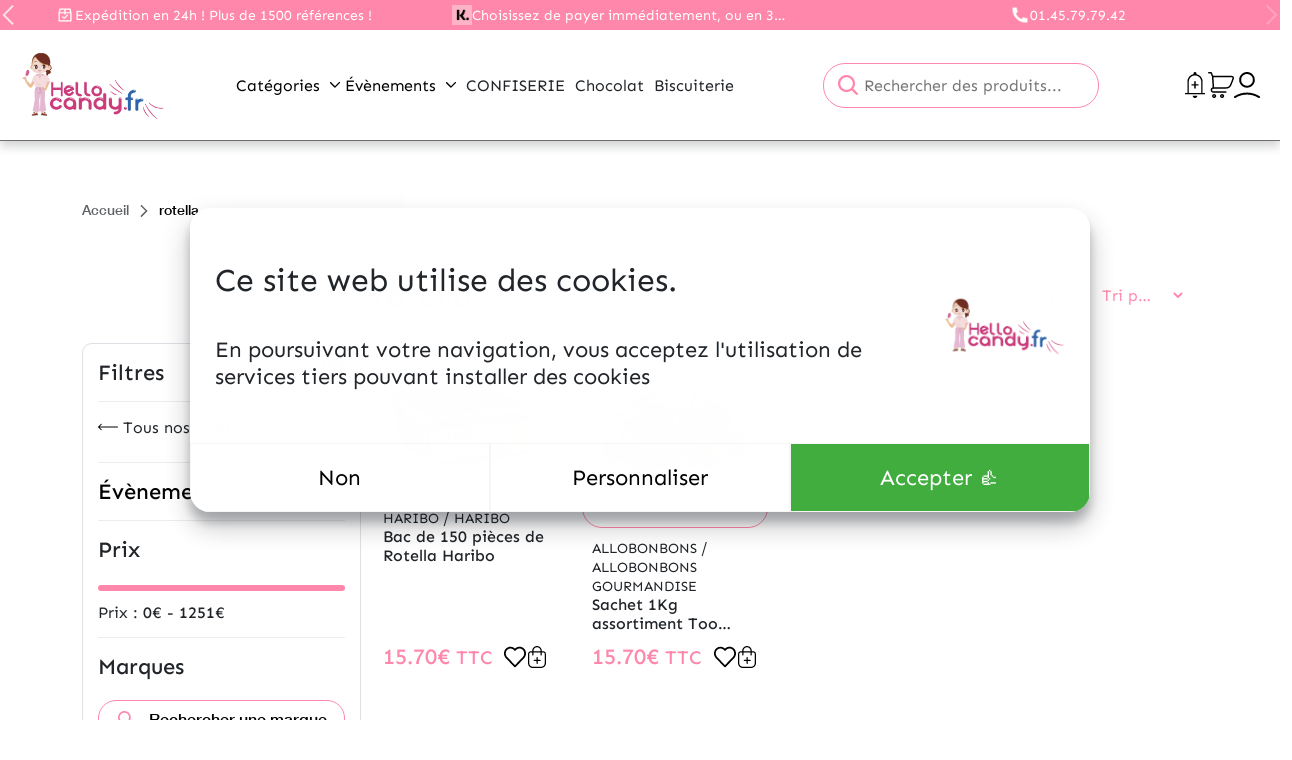

--- FILE ---
content_type: text/html; charset=UTF-8
request_url: https://hellocandy.fr/etiquette-produit/rotella/
body_size: 35407
content:
<!DOCTYPE html>
<html lang="fr-FR">
<head>
    <title>rotella - HELLOCANDY</title>
    <meta charset="UTF-8">
    <meta name="viewport" content="width=device-width, initial-scale=1">
    <link rel="pingback" href="https://hellocandy.fr/xmlrpc.php">

    
			<meta name="google-site-verification" content="r0GXytZggUyN-j5XIHPcgy-Azb07Y0jV2qgx2G8BNNU" />
        <script defer data-domain="hellocandy.fr" src="https://plausible.io/js/script.js"></script>
    
    	<script type="text/javascript">/* wpack.io publicPath */window.__wpackIooctopiaSyncdist='https://hellocandy.fr/app/plugins/octopia-sync/dist/';</script><script type="text/javascript">/* wpack.io publicPath */window.__wpackIodupleixdist='https://hellocandy.fr/app/themes/dupleix/dist/';</script><meta name='robots' content='index, follow, max-image-preview:large, max-snippet:-1, max-video-preview:-1' />
	<style>img:is([sizes="auto" i], [sizes^="auto," i]) { contain-intrinsic-size: 3000px 1500px }</style>
	
	<!-- This site is optimized with the Yoast SEO plugin v26.6 - https://yoast.com/wordpress/plugins/seo/ -->
	<link rel="canonical" href="https://hellocandy.fr/etiquette-produit/rotella/" />
	<meta property="og:locale" content="fr_FR" />
	<meta property="og:type" content="article" />
	<meta property="og:title" content="rotella - HELLOCANDY" />
	<meta property="og:url" content="https://hellocandy.fr/etiquette-produit/rotella/" />
	<meta property="og:site_name" content="HELLOCANDY" />
	<meta name="twitter:card" content="summary_large_image" />
	<script type="application/ld+json" class="yoast-schema-graph">{"@context":"https://schema.org","@graph":[{"@type":"CollectionPage","@id":"https://hellocandy.fr/etiquette-produit/rotella/","url":"https://hellocandy.fr/etiquette-produit/rotella/","name":"rotella - HELLOCANDY","isPartOf":{"@id":"https://hellocandy.fr/#website"},"primaryImageOfPage":{"@id":"https://hellocandy.fr/etiquette-produit/rotella/#primaryimage"},"image":{"@id":"https://hellocandy.fr/etiquette-produit/rotella/#primaryimage"},"thumbnailUrl":"https://hellocandy.fr/app/uploads/sites/5/2024/10/HARI_0006781_BD.jpg","breadcrumb":{"@id":"https://hellocandy.fr/etiquette-produit/rotella/#breadcrumb"},"inLanguage":"fr-FR"},{"@type":"ImageObject","inLanguage":"fr-FR","@id":"https://hellocandy.fr/etiquette-produit/rotella/#primaryimage","url":"https://hellocandy.fr/app/uploads/sites/5/2024/10/HARI_0006781_BD.jpg","contentUrl":"https://hellocandy.fr/app/uploads/sites/5/2024/10/HARI_0006781_BD.jpg","width":2480,"height":2015},{"@type":"BreadcrumbList","@id":"https://hellocandy.fr/etiquette-produit/rotella/#breadcrumb","itemListElement":[{"@type":"ListItem","position":1,"name":"Accueil","item":"https://hellocandy.fr/"},{"@type":"ListItem","position":2,"name":"rotella"}]},{"@type":"WebSite","@id":"https://hellocandy.fr/#website","url":"https://hellocandy.fr/","name":"HELLOCANDY","description":"","publisher":{"@id":"https://hellocandy.fr/#organization"},"potentialAction":[{"@type":"SearchAction","target":{"@type":"EntryPoint","urlTemplate":"https://hellocandy.fr/?s={search_term_string}"},"query-input":{"@type":"PropertyValueSpecification","valueRequired":true,"valueName":"search_term_string"}}],"inLanguage":"fr-FR"},{"@type":"Organization","@id":"https://hellocandy.fr/#organization","name":"HELLOCANDY","url":"https://hellocandy.fr/","logo":{"@type":"ImageObject","inLanguage":"fr-FR","@id":"https://hellocandy.fr/#/schema/logo/image/","url":"https://hellocandy.fr/app/uploads/sites/5/2025/01/cropped-Capture-decran-2025-01-07-a-18.29.12.png","contentUrl":"https://hellocandy.fr/app/uploads/sites/5/2025/01/cropped-Capture-decran-2025-01-07-a-18.29.12.png","width":2318,"height":1250,"caption":"HELLOCANDY"},"image":{"@id":"https://hellocandy.fr/#/schema/logo/image/"}}]}</script>
	<!-- / Yoast SEO plugin. -->


<link rel='dns-prefetch' href='//code.jquery.com' />
<link rel='dns-prefetch' href='//www.googletagmanager.com' />
<link rel="alternate" type="application/rss+xml" title="Flux pour HELLOCANDY &raquo; rotella Étiquette" href="https://hellocandy.fr/etiquette-produit/rotella/feed/" />
<script type="text/javascript">
/* <![CDATA[ */
window._wpemojiSettings = {"baseUrl":"https:\/\/s.w.org\/images\/core\/emoji\/16.0.1\/72x72\/","ext":".png","svgUrl":"https:\/\/s.w.org\/images\/core\/emoji\/16.0.1\/svg\/","svgExt":".svg","source":{"concatemoji":"https:\/\/hellocandy.fr\/wp-includes\/js\/wp-emoji-release.min.js?ver=6.8.3"}};
/*! This file is auto-generated */
!function(s,n){var o,i,e;function c(e){try{var t={supportTests:e,timestamp:(new Date).valueOf()};sessionStorage.setItem(o,JSON.stringify(t))}catch(e){}}function p(e,t,n){e.clearRect(0,0,e.canvas.width,e.canvas.height),e.fillText(t,0,0);var t=new Uint32Array(e.getImageData(0,0,e.canvas.width,e.canvas.height).data),a=(e.clearRect(0,0,e.canvas.width,e.canvas.height),e.fillText(n,0,0),new Uint32Array(e.getImageData(0,0,e.canvas.width,e.canvas.height).data));return t.every(function(e,t){return e===a[t]})}function u(e,t){e.clearRect(0,0,e.canvas.width,e.canvas.height),e.fillText(t,0,0);for(var n=e.getImageData(16,16,1,1),a=0;a<n.data.length;a++)if(0!==n.data[a])return!1;return!0}function f(e,t,n,a){switch(t){case"flag":return n(e,"\ud83c\udff3\ufe0f\u200d\u26a7\ufe0f","\ud83c\udff3\ufe0f\u200b\u26a7\ufe0f")?!1:!n(e,"\ud83c\udde8\ud83c\uddf6","\ud83c\udde8\u200b\ud83c\uddf6")&&!n(e,"\ud83c\udff4\udb40\udc67\udb40\udc62\udb40\udc65\udb40\udc6e\udb40\udc67\udb40\udc7f","\ud83c\udff4\u200b\udb40\udc67\u200b\udb40\udc62\u200b\udb40\udc65\u200b\udb40\udc6e\u200b\udb40\udc67\u200b\udb40\udc7f");case"emoji":return!a(e,"\ud83e\udedf")}return!1}function g(e,t,n,a){var r="undefined"!=typeof WorkerGlobalScope&&self instanceof WorkerGlobalScope?new OffscreenCanvas(300,150):s.createElement("canvas"),o=r.getContext("2d",{willReadFrequently:!0}),i=(o.textBaseline="top",o.font="600 32px Arial",{});return e.forEach(function(e){i[e]=t(o,e,n,a)}),i}function t(e){var t=s.createElement("script");t.src=e,t.defer=!0,s.head.appendChild(t)}"undefined"!=typeof Promise&&(o="wpEmojiSettingsSupports",i=["flag","emoji"],n.supports={everything:!0,everythingExceptFlag:!0},e=new Promise(function(e){s.addEventListener("DOMContentLoaded",e,{once:!0})}),new Promise(function(t){var n=function(){try{var e=JSON.parse(sessionStorage.getItem(o));if("object"==typeof e&&"number"==typeof e.timestamp&&(new Date).valueOf()<e.timestamp+604800&&"object"==typeof e.supportTests)return e.supportTests}catch(e){}return null}();if(!n){if("undefined"!=typeof Worker&&"undefined"!=typeof OffscreenCanvas&&"undefined"!=typeof URL&&URL.createObjectURL&&"undefined"!=typeof Blob)try{var e="postMessage("+g.toString()+"("+[JSON.stringify(i),f.toString(),p.toString(),u.toString()].join(",")+"));",a=new Blob([e],{type:"text/javascript"}),r=new Worker(URL.createObjectURL(a),{name:"wpTestEmojiSupports"});return void(r.onmessage=function(e){c(n=e.data),r.terminate(),t(n)})}catch(e){}c(n=g(i,f,p,u))}t(n)}).then(function(e){for(var t in e)n.supports[t]=e[t],n.supports.everything=n.supports.everything&&n.supports[t],"flag"!==t&&(n.supports.everythingExceptFlag=n.supports.everythingExceptFlag&&n.supports[t]);n.supports.everythingExceptFlag=n.supports.everythingExceptFlag&&!n.supports.flag,n.DOMReady=!1,n.readyCallback=function(){n.DOMReady=!0}}).then(function(){return e}).then(function(){var e;n.supports.everything||(n.readyCallback(),(e=n.source||{}).concatemoji?t(e.concatemoji):e.wpemoji&&e.twemoji&&(t(e.twemoji),t(e.wpemoji)))}))}((window,document),window._wpemojiSettings);
/* ]]> */
</script>
<style id='wp-emoji-styles-inline-css' type='text/css'>

	img.wp-smiley, img.emoji {
		display: inline !important;
		border: none !important;
		box-shadow: none !important;
		height: 1em !important;
		width: 1em !important;
		margin: 0 0.07em !important;
		vertical-align: -0.1em !important;
		background: none !important;
		padding: 0 !important;
	}
</style>
<link rel='stylesheet' id='wp-block-library-css' href='https://hellocandy.fr/wp-includes/css/dist/block-library/style.min.css?ver=6.8.3' type='text/css' media='all' />
<style id='wp-block-library-theme-inline-css' type='text/css'>
.wp-block-audio :where(figcaption){color:#555;font-size:13px;text-align:center}.is-dark-theme .wp-block-audio :where(figcaption){color:#ffffffa6}.wp-block-audio{margin:0 0 1em}.wp-block-code{border:1px solid #ccc;border-radius:4px;font-family:Menlo,Consolas,monaco,monospace;padding:.8em 1em}.wp-block-embed :where(figcaption){color:#555;font-size:13px;text-align:center}.is-dark-theme .wp-block-embed :where(figcaption){color:#ffffffa6}.wp-block-embed{margin:0 0 1em}.blocks-gallery-caption{color:#555;font-size:13px;text-align:center}.is-dark-theme .blocks-gallery-caption{color:#ffffffa6}:root :where(.wp-block-image figcaption){color:#555;font-size:13px;text-align:center}.is-dark-theme :root :where(.wp-block-image figcaption){color:#ffffffa6}.wp-block-image{margin:0 0 1em}.wp-block-pullquote{border-bottom:4px solid;border-top:4px solid;color:currentColor;margin-bottom:1.75em}.wp-block-pullquote cite,.wp-block-pullquote footer,.wp-block-pullquote__citation{color:currentColor;font-size:.8125em;font-style:normal;text-transform:uppercase}.wp-block-quote{border-left:.25em solid;margin:0 0 1.75em;padding-left:1em}.wp-block-quote cite,.wp-block-quote footer{color:currentColor;font-size:.8125em;font-style:normal;position:relative}.wp-block-quote:where(.has-text-align-right){border-left:none;border-right:.25em solid;padding-left:0;padding-right:1em}.wp-block-quote:where(.has-text-align-center){border:none;padding-left:0}.wp-block-quote.is-large,.wp-block-quote.is-style-large,.wp-block-quote:where(.is-style-plain){border:none}.wp-block-search .wp-block-search__label{font-weight:700}.wp-block-search__button{border:1px solid #ccc;padding:.375em .625em}:where(.wp-block-group.has-background){padding:1.25em 2.375em}.wp-block-separator.has-css-opacity{opacity:.4}.wp-block-separator{border:none;border-bottom:2px solid;margin-left:auto;margin-right:auto}.wp-block-separator.has-alpha-channel-opacity{opacity:1}.wp-block-separator:not(.is-style-wide):not(.is-style-dots){width:100px}.wp-block-separator.has-background:not(.is-style-dots){border-bottom:none;height:1px}.wp-block-separator.has-background:not(.is-style-wide):not(.is-style-dots){height:2px}.wp-block-table{margin:0 0 1em}.wp-block-table td,.wp-block-table th{word-break:normal}.wp-block-table :where(figcaption){color:#555;font-size:13px;text-align:center}.is-dark-theme .wp-block-table :where(figcaption){color:#ffffffa6}.wp-block-video :where(figcaption){color:#555;font-size:13px;text-align:center}.is-dark-theme .wp-block-video :where(figcaption){color:#ffffffa6}.wp-block-video{margin:0 0 1em}:root :where(.wp-block-template-part.has-background){margin-bottom:0;margin-top:0;padding:1.25em 2.375em}
</style>
<style id='global-styles-inline-css' type='text/css'>
:root{--wp--preset--aspect-ratio--square: 1;--wp--preset--aspect-ratio--4-3: 4/3;--wp--preset--aspect-ratio--3-4: 3/4;--wp--preset--aspect-ratio--3-2: 3/2;--wp--preset--aspect-ratio--2-3: 2/3;--wp--preset--aspect-ratio--16-9: 16/9;--wp--preset--aspect-ratio--9-16: 9/16;--wp--preset--color--black: #000;--wp--preset--color--cyan-bluish-gray: #abb8c3;--wp--preset--color--white: #FFF;--wp--preset--color--pale-pink: #f78da7;--wp--preset--color--vivid-red: #cf2e2e;--wp--preset--color--luminous-vivid-orange: #ff6900;--wp--preset--color--luminous-vivid-amber: #fcb900;--wp--preset--color--light-green-cyan: #7bdcb5;--wp--preset--color--vivid-green-cyan: #00d084;--wp--preset--color--pale-cyan-blue: #8ed1fc;--wp--preset--color--vivid-cyan-blue: #0693e3;--wp--preset--color--vivid-purple: #9b51e0;--wp--preset--color--dark: #1E293B;--wp--preset--color--primary: var(--theme-dupleix-primary-color);--wp--preset--color--secondary: #64748B;--wp--preset--color--red: #FF1D0E;--wp--preset--color--grey: #666;--wp--preset--color--light-grey: #6D6E71;--wp--preset--color--lighter-grey: #F0F0F0;--wp--preset--color--success-color: #41AD3E;--wp--preset--color--error-color: #EA4E3D;--wp--preset--color--text-color: #212529;--wp--preset--gradient--vivid-cyan-blue-to-vivid-purple: linear-gradient(135deg,rgba(6,147,227,1) 0%,rgb(155,81,224) 100%);--wp--preset--gradient--light-green-cyan-to-vivid-green-cyan: linear-gradient(135deg,rgb(122,220,180) 0%,rgb(0,208,130) 100%);--wp--preset--gradient--luminous-vivid-amber-to-luminous-vivid-orange: linear-gradient(135deg,rgba(252,185,0,1) 0%,rgba(255,105,0,1) 100%);--wp--preset--gradient--luminous-vivid-orange-to-vivid-red: linear-gradient(135deg,rgba(255,105,0,1) 0%,rgb(207,46,46) 100%);--wp--preset--gradient--very-light-gray-to-cyan-bluish-gray: linear-gradient(135deg,rgb(238,238,238) 0%,rgb(169,184,195) 100%);--wp--preset--gradient--cool-to-warm-spectrum: linear-gradient(135deg,rgb(74,234,220) 0%,rgb(151,120,209) 20%,rgb(207,42,186) 40%,rgb(238,44,130) 60%,rgb(251,105,98) 80%,rgb(254,248,76) 100%);--wp--preset--gradient--blush-light-purple: linear-gradient(135deg,rgb(255,206,236) 0%,rgb(152,150,240) 100%);--wp--preset--gradient--blush-bordeaux: linear-gradient(135deg,rgb(254,205,165) 0%,rgb(254,45,45) 50%,rgb(107,0,62) 100%);--wp--preset--gradient--luminous-dusk: linear-gradient(135deg,rgb(255,203,112) 0%,rgb(199,81,192) 50%,rgb(65,88,208) 100%);--wp--preset--gradient--pale-ocean: linear-gradient(135deg,rgb(255,245,203) 0%,rgb(182,227,212) 50%,rgb(51,167,181) 100%);--wp--preset--gradient--electric-grass: linear-gradient(135deg,rgb(202,248,128) 0%,rgb(113,206,126) 100%);--wp--preset--gradient--midnight: linear-gradient(135deg,rgb(2,3,129) 0%,rgb(40,116,252) 100%);--wp--preset--font-size--small: clamp(13px, 3vw, 14px);--wp--preset--font-size--medium: clamp(16px, 3vw, 22px);--wp--preset--font-size--large: clamp(20px, 3vw, 32px);--wp--preset--font-size--x-large: 42px;--wp--preset--font-size--very-small: 10px;--wp--preset--font-size--normal: clamp(14px, 3vw, 16px);--wp--preset--font-size--extra-large: clamp(24px, 3vw, 40px);--wp--preset--font-size--big-large: clamp(30px, 3vw, 60px);--wp--preset--font-family--helvetica-fonts: 'Helvetica', sans-serif;--wp--preset--font-family--sen-sans-fonts: 'SEN', sans-serif;--wp--preset--spacing--20: 0.44rem;--wp--preset--spacing--30: 0.67rem;--wp--preset--spacing--40: 1rem;--wp--preset--spacing--50: 1.5rem;--wp--preset--spacing--60: 2.25rem;--wp--preset--spacing--70: 3.38rem;--wp--preset--spacing--80: 5.06rem;--wp--preset--shadow--natural: 6px 6px 9px rgba(0, 0, 0, 0.2);--wp--preset--shadow--deep: 12px 12px 50px rgba(0, 0, 0, 0.4);--wp--preset--shadow--sharp: 6px 6px 0px rgba(0, 0, 0, 0.2);--wp--preset--shadow--outlined: 6px 6px 0px -3px rgba(255, 255, 255, 1), 6px 6px rgba(0, 0, 0, 1);--wp--preset--shadow--crisp: 6px 6px 0px rgba(0, 0, 0, 1);}:root { --wp--style--global--content-size: 840px;--wp--style--global--wide-size: 1100px; }:where(body) { margin: 0; }.wp-site-blocks > .alignleft { float: left; margin-right: 2em; }.wp-site-blocks > .alignright { float: right; margin-left: 2em; }.wp-site-blocks > .aligncenter { justify-content: center; margin-left: auto; margin-right: auto; }:where(.wp-site-blocks) > * { margin-block-start: 24px; margin-block-end: 0; }:where(.wp-site-blocks) > :first-child { margin-block-start: 0; }:where(.wp-site-blocks) > :last-child { margin-block-end: 0; }:root { --wp--style--block-gap: 24px; }:root :where(.is-layout-flow) > :first-child{margin-block-start: 0;}:root :where(.is-layout-flow) > :last-child{margin-block-end: 0;}:root :where(.is-layout-flow) > *{margin-block-start: 24px;margin-block-end: 0;}:root :where(.is-layout-constrained) > :first-child{margin-block-start: 0;}:root :where(.is-layout-constrained) > :last-child{margin-block-end: 0;}:root :where(.is-layout-constrained) > *{margin-block-start: 24px;margin-block-end: 0;}:root :where(.is-layout-flex){gap: 24px;}:root :where(.is-layout-grid){gap: 24px;}.is-layout-flow > .alignleft{float: left;margin-inline-start: 0;margin-inline-end: 2em;}.is-layout-flow > .alignright{float: right;margin-inline-start: 2em;margin-inline-end: 0;}.is-layout-flow > .aligncenter{margin-left: auto !important;margin-right: auto !important;}.is-layout-constrained > .alignleft{float: left;margin-inline-start: 0;margin-inline-end: 2em;}.is-layout-constrained > .alignright{float: right;margin-inline-start: 2em;margin-inline-end: 0;}.is-layout-constrained > .aligncenter{margin-left: auto !important;margin-right: auto !important;}.is-layout-constrained > :where(:not(.alignleft):not(.alignright):not(.alignfull)){max-width: var(--wp--style--global--content-size);margin-left: auto !important;margin-right: auto !important;}.is-layout-constrained > .alignwide{max-width: var(--wp--style--global--wide-size);}body .is-layout-flex{display: flex;}.is-layout-flex{flex-wrap: wrap;align-items: center;}.is-layout-flex > :is(*, div){margin: 0;}body .is-layout-grid{display: grid;}.is-layout-grid > :is(*, div){margin: 0;}body{padding-top: 0px;padding-right: 0px;padding-bottom: 0px;padding-left: 0px;}a:where(:not(.wp-element-button)){text-decoration: underline;}:root :where(.wp-element-button, .wp-block-button__link){background-color: #32373c;border-width: 0;color: #fff;font-family: inherit;font-size: inherit;line-height: inherit;padding: calc(0.667em + 2px) calc(1.333em + 2px);text-decoration: none;}.has-black-color{color: var(--wp--preset--color--black) !important;}.has-cyan-bluish-gray-color{color: var(--wp--preset--color--cyan-bluish-gray) !important;}.has-white-color{color: var(--wp--preset--color--white) !important;}.has-pale-pink-color{color: var(--wp--preset--color--pale-pink) !important;}.has-vivid-red-color{color: var(--wp--preset--color--vivid-red) !important;}.has-luminous-vivid-orange-color{color: var(--wp--preset--color--luminous-vivid-orange) !important;}.has-luminous-vivid-amber-color{color: var(--wp--preset--color--luminous-vivid-amber) !important;}.has-light-green-cyan-color{color: var(--wp--preset--color--light-green-cyan) !important;}.has-vivid-green-cyan-color{color: var(--wp--preset--color--vivid-green-cyan) !important;}.has-pale-cyan-blue-color{color: var(--wp--preset--color--pale-cyan-blue) !important;}.has-vivid-cyan-blue-color{color: var(--wp--preset--color--vivid-cyan-blue) !important;}.has-vivid-purple-color{color: var(--wp--preset--color--vivid-purple) !important;}.has-dark-color{color: var(--wp--preset--color--dark) !important;}.has-primary-color{color: var(--wp--preset--color--primary) !important;}.has-secondary-color{color: var(--wp--preset--color--secondary) !important;}.has-red-color{color: var(--wp--preset--color--red) !important;}.has-grey-color{color: var(--wp--preset--color--grey) !important;}.has-light-grey-color{color: var(--wp--preset--color--light-grey) !important;}.has-lighter-grey-color{color: var(--wp--preset--color--lighter-grey) !important;}.has-success-color-color{color: var(--wp--preset--color--success-color) !important;}.has-error-color-color{color: var(--wp--preset--color--error-color) !important;}.has-text-color-color{color: var(--wp--preset--color--text-color) !important;}.has-black-background-color{background-color: var(--wp--preset--color--black) !important;}.has-cyan-bluish-gray-background-color{background-color: var(--wp--preset--color--cyan-bluish-gray) !important;}.has-white-background-color{background-color: var(--wp--preset--color--white) !important;}.has-pale-pink-background-color{background-color: var(--wp--preset--color--pale-pink) !important;}.has-vivid-red-background-color{background-color: var(--wp--preset--color--vivid-red) !important;}.has-luminous-vivid-orange-background-color{background-color: var(--wp--preset--color--luminous-vivid-orange) !important;}.has-luminous-vivid-amber-background-color{background-color: var(--wp--preset--color--luminous-vivid-amber) !important;}.has-light-green-cyan-background-color{background-color: var(--wp--preset--color--light-green-cyan) !important;}.has-vivid-green-cyan-background-color{background-color: var(--wp--preset--color--vivid-green-cyan) !important;}.has-pale-cyan-blue-background-color{background-color: var(--wp--preset--color--pale-cyan-blue) !important;}.has-vivid-cyan-blue-background-color{background-color: var(--wp--preset--color--vivid-cyan-blue) !important;}.has-vivid-purple-background-color{background-color: var(--wp--preset--color--vivid-purple) !important;}.has-dark-background-color{background-color: var(--wp--preset--color--dark) !important;}.has-primary-background-color{background-color: var(--wp--preset--color--primary) !important;}.has-secondary-background-color{background-color: var(--wp--preset--color--secondary) !important;}.has-red-background-color{background-color: var(--wp--preset--color--red) !important;}.has-grey-background-color{background-color: var(--wp--preset--color--grey) !important;}.has-light-grey-background-color{background-color: var(--wp--preset--color--light-grey) !important;}.has-lighter-grey-background-color{background-color: var(--wp--preset--color--lighter-grey) !important;}.has-success-color-background-color{background-color: var(--wp--preset--color--success-color) !important;}.has-error-color-background-color{background-color: var(--wp--preset--color--error-color) !important;}.has-text-color-background-color{background-color: var(--wp--preset--color--text-color) !important;}.has-black-border-color{border-color: var(--wp--preset--color--black) !important;}.has-cyan-bluish-gray-border-color{border-color: var(--wp--preset--color--cyan-bluish-gray) !important;}.has-white-border-color{border-color: var(--wp--preset--color--white) !important;}.has-pale-pink-border-color{border-color: var(--wp--preset--color--pale-pink) !important;}.has-vivid-red-border-color{border-color: var(--wp--preset--color--vivid-red) !important;}.has-luminous-vivid-orange-border-color{border-color: var(--wp--preset--color--luminous-vivid-orange) !important;}.has-luminous-vivid-amber-border-color{border-color: var(--wp--preset--color--luminous-vivid-amber) !important;}.has-light-green-cyan-border-color{border-color: var(--wp--preset--color--light-green-cyan) !important;}.has-vivid-green-cyan-border-color{border-color: var(--wp--preset--color--vivid-green-cyan) !important;}.has-pale-cyan-blue-border-color{border-color: var(--wp--preset--color--pale-cyan-blue) !important;}.has-vivid-cyan-blue-border-color{border-color: var(--wp--preset--color--vivid-cyan-blue) !important;}.has-vivid-purple-border-color{border-color: var(--wp--preset--color--vivid-purple) !important;}.has-dark-border-color{border-color: var(--wp--preset--color--dark) !important;}.has-primary-border-color{border-color: var(--wp--preset--color--primary) !important;}.has-secondary-border-color{border-color: var(--wp--preset--color--secondary) !important;}.has-red-border-color{border-color: var(--wp--preset--color--red) !important;}.has-grey-border-color{border-color: var(--wp--preset--color--grey) !important;}.has-light-grey-border-color{border-color: var(--wp--preset--color--light-grey) !important;}.has-lighter-grey-border-color{border-color: var(--wp--preset--color--lighter-grey) !important;}.has-success-color-border-color{border-color: var(--wp--preset--color--success-color) !important;}.has-error-color-border-color{border-color: var(--wp--preset--color--error-color) !important;}.has-text-color-border-color{border-color: var(--wp--preset--color--text-color) !important;}.has-vivid-cyan-blue-to-vivid-purple-gradient-background{background: var(--wp--preset--gradient--vivid-cyan-blue-to-vivid-purple) !important;}.has-light-green-cyan-to-vivid-green-cyan-gradient-background{background: var(--wp--preset--gradient--light-green-cyan-to-vivid-green-cyan) !important;}.has-luminous-vivid-amber-to-luminous-vivid-orange-gradient-background{background: var(--wp--preset--gradient--luminous-vivid-amber-to-luminous-vivid-orange) !important;}.has-luminous-vivid-orange-to-vivid-red-gradient-background{background: var(--wp--preset--gradient--luminous-vivid-orange-to-vivid-red) !important;}.has-very-light-gray-to-cyan-bluish-gray-gradient-background{background: var(--wp--preset--gradient--very-light-gray-to-cyan-bluish-gray) !important;}.has-cool-to-warm-spectrum-gradient-background{background: var(--wp--preset--gradient--cool-to-warm-spectrum) !important;}.has-blush-light-purple-gradient-background{background: var(--wp--preset--gradient--blush-light-purple) !important;}.has-blush-bordeaux-gradient-background{background: var(--wp--preset--gradient--blush-bordeaux) !important;}.has-luminous-dusk-gradient-background{background: var(--wp--preset--gradient--luminous-dusk) !important;}.has-pale-ocean-gradient-background{background: var(--wp--preset--gradient--pale-ocean) !important;}.has-electric-grass-gradient-background{background: var(--wp--preset--gradient--electric-grass) !important;}.has-midnight-gradient-background{background: var(--wp--preset--gradient--midnight) !important;}.has-small-font-size{font-size: var(--wp--preset--font-size--small) !important;}.has-medium-font-size{font-size: var(--wp--preset--font-size--medium) !important;}.has-large-font-size{font-size: var(--wp--preset--font-size--large) !important;}.has-x-large-font-size{font-size: var(--wp--preset--font-size--x-large) !important;}.has-very-small-font-size{font-size: var(--wp--preset--font-size--very-small) !important;}.has-normal-font-size{font-size: var(--wp--preset--font-size--normal) !important;}.has-extra-large-font-size{font-size: var(--wp--preset--font-size--extra-large) !important;}.has-big-large-font-size{font-size: var(--wp--preset--font-size--big-large) !important;}.has-helvetica-fonts-font-family{font-family: var(--wp--preset--font-family--helvetica-fonts) !important;}.has-sen-sans-fonts-font-family{font-family: var(--wp--preset--font-family--sen-sans-fonts) !important;}
:root :where(.wp-block-pullquote){font-size: 1.5em;line-height: 1.6;}
</style>
<style id='bogo-dummy-handle-inline-css' type='text/css'>

            .pi-msg-title{
                background:#dd3333;
                color:#ffffff;
            }
        
</style>
<style id='bogo-dummy-cat-msg-handle-inline-css' type='text/css'>

            div.pi-bogo-cat-msg-container{
                background:#cccccc;
                color:#000000;
            }
        
</style>
<link rel='stylesheet' id='buy-one-get-one-free-woocommerce-css' href='https://hellocandy.fr/app/plugins/buy-one-get-one-free-pro/public/css/buy-one-get-one-free-woocommerce-public.css?ver=1.4.49.20' type='text/css' media='all' />
<link rel='stylesheet' id='chronopost-css' href='https://hellocandy.fr/app/plugins/chronopost/public/css/chronopost-public.css?ver=4.2.1' type='text/css' media='all' />
<link rel='stylesheet' id='chronopost-leaflet-css' href='https://hellocandy.fr/app/plugins/chronopost/public/css/leaflet/leaflet.css?ver=4.2.1' type='text/css' media='all' />
<link rel='stylesheet' id='chronopost-fancybox-css' href='https://hellocandy.fr/app/plugins/chronopost/public/vendor/fancybox/jquery.fancybox.min.css?ver=6.8.3' type='text/css' media='all' />
<link rel='stylesheet' id='contact-form-7-css' href='https://hellocandy.fr/app/plugins/contact-form-7/includes/css/styles.css?ver=6.1.4' type='text/css' media='all' />
<link rel='stylesheet' id='woocommerce-layout-css' href='https://hellocandy.fr/app/plugins/woocommerce/assets/css/woocommerce-layout.css?ver=10.3.5' type='text/css' media='all' />
<link rel='stylesheet' id='woocommerce-smallscreen-css' href='https://hellocandy.fr/app/plugins/woocommerce/assets/css/woocommerce-smallscreen.css?ver=10.3.5' type='text/css' media='only screen and (max-width: 768px)' />
<link rel='stylesheet' id='woocommerce-general-css' href='https://hellocandy.fr/app/plugins/woocommerce/assets/css/woocommerce.css?ver=10.3.5' type='text/css' media='all' />
<style id='woocommerce-inline-inline-css' type='text/css'>
.woocommerce form .form-row .required { visibility: visible; }
</style>
<link rel='stylesheet' id='brands-styles-css' href='https://hellocandy.fr/app/plugins/woocommerce/assets/css/brands.css?ver=10.3.5' type='text/css' media='all' />
<link rel='stylesheet' id='wpackio_dupleixapp_app_vendors_main_7ff37ec5_css_style-css' href='https://hellocandy.fr/app/themes/dupleix/dist/app/vendors~main-7ff37ec5.css?ver=1.0.0' type='text/css' media='all' />
<link rel='stylesheet' id='wpackio_dupleixapp_app_main_5155e611_css_style-css' href='https://hellocandy.fr/app/themes/dupleix/dist/app/main-5155e611.css?ver=1.0.0' type='text/css' media='all' />
<script type="text/javascript" id="gtmkit-js-before" data-cfasync="false" data-nowprocket="" data-cookieconsent="ignore">
/* <![CDATA[ */
		window.gtmkit_settings = {"datalayer_name":"dataLayer","console_log":false,"wc":{"use_sku":true,"pid_prefix":"","add_shipping_info":{"config":1},"add_payment_info":{"config":1},"view_item":{"config":0},"view_item_list":{"config":0},"wishlist":false,"css_selectors":{"product_list_select_item":".products .product:not(.product-category) a:not(.add_to_cart_button.ajax_add_to_cart,.add_to_wishlist),.wc-block-grid__products li:not(.product-category) a:not(.add_to_cart_button.ajax_add_to_cart,.add_to_wishlist),.woocommerce-grouped-product-list-item__label a:not(.add_to_wishlist)","product_list_element":".product,.wc-block-grid__product","product_list_exclude":"","product_list_add_to_cart":".add_to_cart_button.ajax_add_to_cart:not(.single_add_to_cart_button)"},"text":{"wp-block-handpicked-products":"Handpicked Products","wp-block-product-best-sellers":"Best Sellers","wp-block-product-category":"Product Category","wp-block-product-new":"New Products","wp-block-product-on-sale":"Products On Sale","wp-block-products-by-attribute":"Products By Attribute","wp-block-product-tag":"Product Tag","wp-block-product-top-rated":"Top Rated Products","shipping-tier-not-found":"Shipping tier not found","payment-method-not-found":"Payment method not found"}}};
		window.gtmkit_data = {"wc":{"currency":"EUR","is_cart":false,"is_checkout":false,"blocks":{}}};
		window.dataLayer = window.dataLayer || [];
				
/* ]]> */
</script>
<script type="text/javascript" src="https://code.jquery.com/jquery-3.6.0.min.js?ver=3.6" id="jquery-js"></script>
<script type="text/javascript" src="https://hellocandy.fr/app/plugins/buy-one-get-one-free-pro/public/js/buy-one-get-one-free-woocommerce-public.js?ver=1.4.49.20" id="buy-one-get-one-free-woocommerce-js"></script>
<script type="text/javascript" src="https://hellocandy.fr/app/plugins/chronopost/public/js/leaflet.js?ver=2.0" id="chronopost-leaflet-js"></script>
<script type="text/javascript" src="https://hellocandy.fr/app/plugins/woocommerce/assets/js/jquery-blockui/jquery.blockUI.min.js?ver=2.7.0-wc.10.3.5" id="wc-jquery-blockui-js" data-wp-strategy="defer"></script>
<script type="text/javascript" src="https://hellocandy.fr/app/plugins/woocommerce/assets/js/js-cookie/js.cookie.min.js?ver=2.1.4-wc.10.3.5" id="wc-js-cookie-js" data-wp-strategy="defer"></script>
<script type="text/javascript" id="woocommerce-js-extra">
/* <![CDATA[ */
var woocommerce_params = {"ajax_url":"\/wp-admin\/admin-ajax.php","wc_ajax_url":"\/?wc-ajax=%%endpoint%%","i18n_password_show":"Afficher le mot de passe","i18n_password_hide":"Masquer le mot de passe"};
/* ]]> */
</script>
<script type="text/javascript" src="https://hellocandy.fr/app/plugins/woocommerce/assets/js/frontend/woocommerce.min.js?ver=10.3.5" id="woocommerce-js" data-wp-strategy="defer"></script>
<script type="text/javascript" src="https://hellocandy.fr/app/plugins/chronopost/public/vendor/fancybox/jquery.fancybox.min.js?ver=3.1.20" id="chronopost-fancybox-js"></script>
<script type="text/javascript" id="chronomap-js-extra">
/* <![CDATA[ */
var Chronomap = {"ajaxurl":"https:\/\/hellocandy.fr\/wp-admin\/admin-ajax.php","chrono_nonce":"8d37b55235","no_pickup_relay":"S\u00e9lectionner un point relais","pickup_relay_edit_text":"Modifier","loading_txt":"Veuillez patienter\u2026","day_mon":"Lun","day_tue":"Mar","day_wed":"Mer","day_thu":"Jeu","day_fri":"Ven","day_sat":"Sam","day_sun":"Dim","infos":"Infos","opening_hours":"Horaires","closed":"Ferm\u00e9"};
/* ]]> */
</script>
<script type="text/javascript" src="https://hellocandy.fr/app/plugins/chronopost/public/js/chronomap.plugin.js?ver=4.2.1" id="chronomap-js"></script>
<script type="text/javascript" id="chronoprecise-js-extra">
/* <![CDATA[ */
var Chronoprecise = {"ajaxurl":"https:\/\/hellocandy.fr\/wp-admin\/admin-ajax.php","chrono_nonce":"8d37b55235","prev_week_txt":"Semaine pr\u00e9c\u00e9dente","next_week_txt":"Semaine suivante","error_cant_reach_server":"Une erreur s'est produite au moment de r\u00e9cup\u00e9rer les horaires. Veuillez r\u00e9essayer plus tard et nous contacter si le probl\u00e8me persiste."};
/* ]]> */
</script>
<script type="text/javascript" src="https://hellocandy.fr/app/plugins/chronopost/public/js/chronoprecise.plugin.js?ver=4.2.1" id="chronoprecise-js"></script>
<script type="text/javascript" src="https://hellocandy.fr/app/plugins/chronopost/public/js/chronopost-public.js?ver=4.2.1" id="chronopost-js"></script>
<script type="text/javascript" id="wc-add-to-cart-js-extra">
/* <![CDATA[ */
var wc_add_to_cart_params = {"ajax_url":"\/wp-admin\/admin-ajax.php","wc_ajax_url":"\/?wc-ajax=%%endpoint%%","i18n_view_cart":"Voir le panier","cart_url":"https:\/\/hellocandy.fr\/panier\/","is_cart":"","cart_redirect_after_add":"no"};
/* ]]> */
</script>
<script type="text/javascript" src="https://hellocandy.fr/app/plugins/woocommerce/assets/js/frontend/add-to-cart.min.js?ver=10.3.5" id="wc-add-to-cart-js" defer="defer" data-wp-strategy="defer"></script>
<script type="text/javascript" id="gtmkit-container-js-after" data-cfasync="false" data-nowprocket="" data-cookieconsent="ignore">
/* <![CDATA[ */
/* Google Tag Manager */
(function(w,d,s,l,i){w[l]=w[l]||[];w[l].push({'gtm.start':
new Date().getTime(),event:'gtm.js'});var f=d.getElementsByTagName(s)[0],
j=d.createElement(s),dl=l!='dataLayer'?'&l='+l:'';j.async=true;j.src=
'https://www.googletagmanager.com/gtm.js?id='+i+dl;f.parentNode.insertBefore(j,f);
})(window,document,'script','dataLayer','GTM-TNPL23J3');
/* End Google Tag Manager */
/* ]]> */
</script>
<script type="text/javascript" src="https://hellocandy.fr/app/plugins/gtm-kit/assets/integration/woocommerce.js?ver=2.6.0" id="gtmkit-woocommerce-js" defer="defer" data-wp-strategy="defer"></script>
<script type="text/javascript" src="https://hellocandy.fr/app/plugins/gtm-kit/assets/integration/contact-form-7.js?ver=2.6.0" id="gtmkit-cf7-js" defer="defer" data-wp-strategy="defer"></script>
<script type="text/javascript" id="gtmkit-datalayer-js-before" data-cfasync="false" data-nowprocket="" data-cookieconsent="ignore">
/* <![CDATA[ */
const gtmkit_dataLayer_content = {"pageType":"product-tag"};
dataLayer.push( gtmkit_dataLayer_content );
/* ]]> */
</script>
<script type="text/javascript" id="WCPAY_ASSETS-js-extra">
/* <![CDATA[ */
var wcpayAssets = {"url":"https:\/\/hellocandy.fr\/app\/plugins\/woocommerce-payments\/dist\/"};
/* ]]> */
</script>
<link rel="https://api.w.org/" href="https://hellocandy.fr/wp-json/" /><link rel="alternate" title="JSON" type="application/json" href="https://hellocandy.fr/wp-json/wp/v2/product_tag/1536" /><link rel="EditURI" type="application/rsd+xml" title="RSD" href="https://hellocandy.fr/xmlrpc.php?rsd" />
<meta name="generator" content="WordPress 6.8.3" />
<meta name="generator" content="WooCommerce 10.3.5" />
<!-- Google site verification - Google for WooCommerce -->
<meta name="google-site-verification" content="7OfKknSLQaXHIj5uwZxRygr9o1ZwXxGlS0HRyc2CC1I" />
    <style>
        :root, body {
            --theme-dupleix-primary-color: #ff87ab;
            --background_header: url("");
        }
    </style>
	<noscript><style>.woocommerce-product-gallery{ opacity: 1 !important; }</style></noscript>
	<link rel="icon" href="https://hellocandy.fr/app/uploads/sites/5/2025/01/cropped-Capture_d_ecran_2025-01-07_a_18.43.51-removebg-preview-32x32.png" sizes="32x32" />
<link rel="icon" href="https://hellocandy.fr/app/uploads/sites/5/2025/01/cropped-Capture_d_ecran_2025-01-07_a_18.43.51-removebg-preview-192x192.png" sizes="192x192" />
<link rel="apple-touch-icon" href="https://hellocandy.fr/app/uploads/sites/5/2025/01/cropped-Capture_d_ecran_2025-01-07_a_18.43.51-removebg-preview-180x180.png" />
<meta name="msapplication-TileImage" content="https://hellocandy.fr/app/uploads/sites/5/2025/01/cropped-Capture_d_ecran_2025-01-07_a_18.43.51-removebg-preview-270x270.png" />
</head>

<body class="archive tax-product_tag term-rotella term-1536 wp-custom-logo wp-embed-responsive wp-theme-dupleix  theme-dupleix woocommerce woocommerce-page woocommerce-no-js">


<ul class="print-hidden">
<!--    <li><a class="ancre" id="open-menu" href="#site-navigation">--><?//= __("Aller au menu",'dupleix')?><!--</a></li>-->
    <li><a class="ancre" href="#content">Aller au contenu</a></li>
</ul>
<div id="page" class="hfeed site">

    <!-- Site navigation mobile -->
    <nav id="headerNavBar-mobile" class="container animate__animated animate__fadeInLeft d-lg-none d-none flex-column pt-5" role="navigation" itemscope itemtype="http://schema.org/SiteNavigationElement">
		<ul class="menu">
    <li class="menu-item">
        <button class="products-cats-menu-button-mobile" title="Ouvrir le menu des catégories">
		    Catégories		    <svg class='icon '  aria-hidden='true' focusable='false'><use xlink:href='/app/themes/dupleix/image/icons.svg?7489135#arrow'></use></svg>        </button>
        <ul class="sub-menu products-cats-menu-mobile" style="display: none">
		    			                        <li class="menu-item">
                        <a href="https://hellocandy.fr/categorie-produit/saint-valentin/">Saint Valentin</a>
                    </li>
			                        <li class="menu-item">
                        <a href="https://hellocandy.fr/categorie-produit/epicerie-salee-etsdupleix-com/">ÉPICERIE SALÉE</a>
                    </li>
			                        <li class="menu-item">
                        <a href="https://hellocandy.fr/categorie-produit/meilleures-ventes/">Meilleures ventes</a>
                    </li>
			                        <li class="menu-item">
                        <a href="https://hellocandy.fr/categorie-produit/chocolats/">Chocolat</a>
                    </li>
			                        <li class="menu-item">
                        <a href="https://hellocandy.fr/categorie-produit/confiserie/">CONFISERIE</a>
                    </li>
			                        <li class="menu-item">
                        <a href="https://hellocandy.fr/categorie-produit/confiseries-fine-2/">Confiseries fine</a>
                    </li>
			                        <li class="menu-item">
                        <a href="https://hellocandy.fr/categorie-produit/foie-gras/">Foie gras</a>
                    </li>
			                        <li class="menu-item">
                        <a href="https://hellocandy.fr/categorie-produit/cave/">Cave</a>
                    </li>
			                        <li class="menu-item">
                        <a href="https://hellocandy.fr/categorie-produit/biscuiterie/">Biscuiterie</a>
                    </li>
			                        <li class="menu-item">
                        <a href="https://hellocandy.fr/categorie-produit/dragees-et-emballages/">Dragées</a>
                    </li>
			                        <li class="menu-item">
                        <a href="https://hellocandy.fr/categorie-produit/produits-pour-la-patisserie/">Produits pour la patisserie</a>
                    </li>
			                        <li class="menu-item">
                        <a href="https://hellocandy.fr/categorie-produit/cafe-acheter-cafes-de-qualite-en-ligne-cafes-premium-chez-etsdupleix/">CAFE &amp; THE</a>
                    </li>
			                        <li class="menu-item">
                        <a href="https://hellocandy.fr/categorie-produit/idees-cadeaux-%f0%9f%8e%81-hellocandy-fr/">Idées cadeaux 🎁</a>
                    </li>
			                        <li class="menu-item">
                        <a href="https://hellocandy.fr/categorie-produit/halloween/">HALLOWEEN</a>
                    </li>
			                        <li class="menu-item">
                        <a href="https://hellocandy.fr/categorie-produit/noel/">NOËL</a>
                    </li>
			                        <li class="menu-item">
                        <a href="https://hellocandy.fr/categorie-produit/sacherie/">Sacherie</a>
                    </li>
			                        <li class="menu-item">
                        <a href="https://hellocandy.fr/categorie-produit/les-objets-deco-et-cadeaux-haribo/">Cadeaux Confiseries et Chocolats</a>
                    </li>
			    		            </ul>
    </li>
</ul>		<ul class="menu">
    <li class="menu-item">
        <button class="products-events-menu-button-mobile" title="Ouvrir le menu des évènements">
		    Évènements		    <svg class='icon '  aria-hidden='true' focusable='false'><use xlink:href='/app/themes/dupleix/image/icons.svg?7864975#arrow'></use></svg>        </button>
        <ul class="sub-menu products-events-menu-mobile" style="display: none">
		    			                        <li class="menu-item">
                        <a href="https://hellocandy.fr/evenements-produits/evenements-produits-halloween/">Halloween</a>
                    </li>
			                        <li class="menu-item">
                        <a href="https://hellocandy.fr/evenements-produits/noel/">Noel</a>
                    </li>
			                        <li class="menu-item">
                        <a href="https://hellocandy.fr/evenements-produits/paques/">Pâques</a>
                    </li>
			                        <li class="menu-item">
                        <a href="https://hellocandy.fr/evenements-produits/saint-valentin/">Saint Valentin</a>
                    </li>
			    		            </ul>
    </li>
</ul>		<div class="menu-header-container"><ul id="menu-header" class="menu"><li id="menu-item-59416" class="menu-item menu-item-type-taxonomy menu-item-object-product_cat menu-item-59416"><a title="CONFISERIE" href="https://hellocandy.fr/categorie-produit/confiserie/" itemprop="url">CONFISERIE</a></li>
<li id="menu-item-59414" class="menu-item menu-item-type-taxonomy menu-item-object-product_cat menu-item-59414"><a title="Chocolat" href="https://hellocandy.fr/categorie-produit/chocolats/" itemprop="url">Chocolat</a></li>
<li id="menu-item-59415" class="menu-item menu-item-type-taxonomy menu-item-object-product_cat menu-item-59415"><a title="Biscuiterie" href="https://hellocandy.fr/categorie-produit/biscuiterie/" itemprop="url">Biscuiterie</a></li>
</ul></div>    </nav>

    <header id="header" role="banner" class="animate__animated animate__fast" itemscope itemtype="http://schema.org/WPHeader">

        <!-- Header contact -->
	    
<div class="header-contact row">
            <div class="col-4">
            <div class="d-flex justify-content-center align-items-center gap-1 px-5 py-1 w-100">
		        <img loading='lazy' sizes='100vw' itemprop='url' class='' src='https://hellocandy.fr/app/uploads/sites/5/2025/07/logo-header-2.png' srcset='https://hellocandy.fr/app/uploads/sites/5/2025/07/logo-header-2.png 24w' alt='' width='24' height='24'  /><script type='application/ld+json'>{"@context":"https://schema.org","@type":"ImageObject","contentUrl":"https://hellocandy.fr/app/uploads/sites/5/2025/07/logo-header-2.png","url":"https://hellocandy.fr/app/uploads/sites/5/2025/07/logo-header-2.png","width":24,"height":24,"author":{"@type":"Person","name":"julien"},"mainEntityOfPage":"https://hellocandy.fr/?attachment_id=59455"}</script>		        <p class='has-small-font-size'>Livraison gratuite dès 79€ TTC en point relais</p>            </div>
        </div>
            <div class="col-4">
            <div class="d-flex justify-content-center align-items-center gap-1 px-5 py-1 w-100">
		        <img loading='lazy' sizes='100vw' itemprop='url' class='' src='https://hellocandy.fr/app/uploads/sites/5/2025/07/Box_check.png' srcset='https://hellocandy.fr/app/uploads/sites/5/2025/07/Box_check.png 96w' alt='' width='96' height='96'  /><script type='application/ld+json'>{"@context":"https://schema.org","@type":"ImageObject","contentUrl":"https://hellocandy.fr/app/uploads/sites/5/2025/07/Box_check.png","url":"https://hellocandy.fr/app/uploads/sites/5/2025/07/Box_check.png","width":96,"height":96,"author":{"@type":"Person","name":"sebastien"},"mainEntityOfPage":"https://hellocandy.fr/?attachment_id=59409"}</script>		        <p class='has-small-font-size'>Expédition en 24h ! Plus de 1500 références !</p>            </div>
        </div>
            <div class="col-4">
            <div class="d-flex justify-content-center align-items-center gap-1 px-5 py-1 w-100">
		        <img loading='lazy' sizes='100vw' itemprop='url' class='' src='https://hellocandy.fr/app/uploads/sites/5/2025/08/logo-klarna.png' srcset='https://hellocandy.fr/app/uploads/sites/5/2025/08/logo-klarna.png 48w' alt='' width='48' height='48'  /><script type='application/ld+json'>{"@context":"https://schema.org","@type":"ImageObject","contentUrl":"https://hellocandy.fr/app/uploads/sites/5/2025/08/logo-klarna.png","url":"https://hellocandy.fr/app/uploads/sites/5/2025/08/logo-klarna.png","width":48,"height":48,"author":{"@type":"Person","name":"Etablissements Dupleix"},"mainEntityOfPage":"https://hellocandy.fr/?attachment_id=59956"}</script>		        <p class='has-small-font-size'>Choisissez de payer immédiatement, ou en 3 versements !</p>            </div>
        </div>
            <div class="col-4">
            <div class="d-flex justify-content-center align-items-center gap-1 px-5 py-1 w-100">
		        <img loading='lazy' sizes='100vw' itemprop='url' class='' src='https://hellocandy.fr/app/uploads/sites/5/2025/07/phone-fill.png' srcset='https://hellocandy.fr/app/uploads/sites/5/2025/07/phone-fill.png 96w' alt='' width='96' height='96'  /><script type='application/ld+json'>{"@context":"https://schema.org","@type":"ImageObject","contentUrl":"https://hellocandy.fr/app/uploads/sites/5/2025/07/phone-fill.png","url":"https://hellocandy.fr/app/uploads/sites/5/2025/07/phone-fill.png","width":96,"height":96,"author":{"@type":"Person","name":"sebastien"},"mainEntityOfPage":"https://hellocandy.fr/?attachment_id=59410"}</script>		        <a href='tel:01.45.79.79.42' class='has-small-font-size' target=''>01.45.79.79.42</a>            </div>
        </div>
    </div>
        <!-- Navigation top -->
        <div class="entete">
	        
            <div class="max-width-xxl m-auto d-flex align-items-center justify-content-between h-100 px-xxl-0 px-4">
                <!-- Menu left (Mobile only) -->
                    <div class="d-lg-none d-flex justify-content-start align-items-center gap-1">
        <!-- Hamburger button mobile -->
        <button class="d-block d-lg-none hamburger navbar-toggler-open" type="button" title="Ouvrir le menu"
                aria-controls="headerNavBar-mobile" aria-expanded="true" aria-label="Toggle navigation">
            <svg width="30" height="30" viewBox="0 0 100 100">
                <path class="line line1"
                      d="M 20,29.000046 H 80.000231 C 80.000231,29.000046 94.498839,28.817352 94.532987,66.711331 94.543142,77.980673 90.966081,81.670246 85.259173,81.668997 79.552261,81.667751 75.000211,74.999942 75.000211,74.999942 L 25.000021,25.000058"/>
                <path class="line line2" d="M 20,50 H 80"/>
                <path class="line line3"
                      d="M 20,70.999954 H 80.000231 C 80.000231,70.999954 94.498839,71.182648 94.532987,33.288669 94.543142,22.019327 90.966081,18.329754 85.259173,18.331003 79.552261,18.332249 75.000211,25.000058 75.000211,25.000058 L 25.000021,74.999942"/>
            </svg>
        </button>
        <!-- Search Link -->
        <div class="search_link">
            <form class="search-bar-form d-lg-none">
                <button id="search-bar-toggle" class="search-bar-toggle"
                        aria-label="Ouvrir la recherche" title="Ouvrir la recherche">
                    <div class="search-bar-icon">
                        <svg class='icon '  aria-hidden='true' focusable='false'><use xlink:href='/app/themes/dupleix/image/icons.svg?9097041#search'></use></svg>                    </div>
                </button>
            </form>
        </div>
    </div>

                <!-- Website main logo (Desktop/Mobile) -->
                <a href="https://hellocandy.fr" class="custom-logo-link d-flex align-items-center ms-3 ms-lg-0" rel="home">
                    <img loading='lazy' sizes='100vw' itemprop='url' class='' src='https://hellocandy.fr/app/uploads/sites/5/2025/01/cropped-Capture-decran-2025-01-07-a-18.29.12-1024x552.png' srcset='https://hellocandy.fr/app/uploads/sites/5/2025/01/cropped-Capture-decran-2025-01-07-a-18.29.12-1024x552.png 1024w' alt='' width='1024' height='552'  /><script type='application/ld+json'>{"@context":"https://schema.org","@type":"ImageObject","contentUrl":"https://hellocandy.fr/app/uploads/sites/5/2025/01/cropped-Capture-decran-2025-01-07-a-18.29.12-1024x552.png","url":"https://hellocandy.fr/app/uploads/sites/5/2025/01/cropped-Capture-decran-2025-01-07-a-18.29.12-1024x552.png","width":1024,"height":552,"author":{"@type":"Person","name":"Etablissements Dupleix"},"mainEntityOfPage":"https://hellocandy.fr/?attachment_id=52059"}</script>                </a>

                <!-- Main navigation - center (Desktop only) -->
                <ul id="menu-header-1" class="menu d-none d-lg-flex flex-wrap justify-content-center align-items-center gap-1">
<li class="products-cats-menu">
    <button class="products-cats-menu-button d-flex" title="Ouvrir le menu des catégories">
	    Catégories	    <svg class='icon '  aria-hidden='true' focusable='false'><use xlink:href='/app/themes/dupleix/image/icons.svg?8333139#arrow'></use></svg>    </button>

	<nav class="products-cats-menu-list animate__animated animate__slow animate__fadeIn">
					<ul class="first-list">
									<li>
                        <a href="https://hellocandy.fr/categorie-produit/saint-valentin/" class="products-cats-menu-button d-flex justify-content-between">
                            Saint Valentin                                                    </a>

											</li>
									<li>
                        <a href="https://hellocandy.fr/categorie-produit/epicerie-salee-etsdupleix-com/" class="products-cats-menu-button d-flex justify-content-between">
                            ÉPICERIE SALÉE                                                    </a>

											</li>
									<li>
                        <a href="https://hellocandy.fr/categorie-produit/meilleures-ventes/" class="products-cats-menu-button d-flex justify-content-between">
                            Meilleures ventes                                                    </a>

											</li>
									<li>
                        <a href="https://hellocandy.fr/categorie-produit/chocolats/" class="products-cats-menu-button d-flex justify-content-between">
                            Chocolat                            <svg class='icon '  aria-hidden='true' focusable='false'><use xlink:href='/app/themes/dupleix/image/icons.svg?6870412#arrow'></use></svg>                        </a>

						                            <ul class="second-list animate__animated animate__slow animate__fadeIn">
								                                    <li>
                                        <a href="https://hellocandy.fr/categorie-produit/chocolats/barres-et-mini-barres-chocolatees/">Barres et mini barres chocolatées</a>
                                    </li>
								                                    <li>
                                        <a href="https://hellocandy.fr/categorie-produit/chocolats/tablettes/">Tablettes</a>
                                    </li>
								                                    <li>
                                        <a href="https://hellocandy.fr/categorie-produit/chocolats/enrobes-de-chocolat/">Spécialitées gourmandes chocolatées</a>
                                    </li>
								                                    <li>
                                        <a href="https://hellocandy.fr/categorie-produit/chocolats/chocolats-enveloppes-individuellement/">Chocolats enveloppés individuellement</a>
                                    </li>
								                                    <li>
                                        <a href="https://hellocandy.fr/categorie-produit/chocolats/coffrets-cadeaux-boites-et-ballotins/">Coffrets cadeaux , boites et ballotins</a>
                                    </li>
								                                    <li>
                                        <a href="https://hellocandy.fr/categorie-produit/chocolats/chocolat-pour-laboratoire-et-pour-la-cuisine/">Chocolat pour laboratoire et pour la cuisine</a>
                                    </li>
								                                    <li>
                                        <a href="https://hellocandy.fr/categorie-produit/chocolats/chocolats-a-la-liqueur/">Chocolats à la liqueur</a>
                                    </li>
								                            </ul>
											</li>
									<li>
                        <a href="https://hellocandy.fr/categorie-produit/confiserie/" class="products-cats-menu-button d-flex justify-content-between">
                            CONFISERIE                            <svg class='icon '  aria-hidden='true' focusable='false'><use xlink:href='/app/themes/dupleix/image/icons.svg?7893254#arrow'></use></svg>                        </a>

						                            <ul class="second-list animate__animated animate__slow animate__fadeIn">
								                                    <li>
                                        <a href="https://hellocandy.fr/categorie-produit/confiserie/boites-de-bonbons-cadeaux/">Boites de bonbons cadeaux</a>
                                    </li>
								                                    <li>
                                        <a href="https://hellocandy.fr/categorie-produit/confiserie/confiseries-chocolatees/">Confiseries chocolatées</a>
                                    </li>
								                                    <li>
                                        <a href="https://hellocandy.fr/categorie-produit/confiserie/guimauves-et-guimauves-chocolatees/">Guimauves et guimauves chocolatées</a>
                                    </li>
								                                    <li>
                                        <a href="https://hellocandy.fr/categorie-produit/confiserie/gelifies-en-vrac/">Gelifies en vrac</a>
                                    </li>
								                                    <li>
                                        <a href="https://hellocandy.fr/categorie-produit/confiserie/gelifies-tubos-ou-article-a-la-piece/">Gelifies tubos ou article à la pièce</a>
                                    </li>
								                                    <li>
                                        <a href="https://hellocandy.fr/categorie-produit/confiserie/gelifies-du-mini-au-maxi-sachets/">Du mini au maxi sachets</a>
                                    </li>
								                                    <li>
                                        <a href="https://hellocandy.fr/categorie-produit/confiserie/reglisses/">Réglisses</a>
                                    </li>
								                                    <li>
                                        <a href="https://hellocandy.fr/categorie-produit/confiserie/sucettes/">Sucettes</a>
                                    </li>
								                                    <li>
                                        <a href="https://hellocandy.fr/categorie-produit/confiserie/bonbons-poudre-et-dextrose/">Bonbons poudre et dextrose</a>
                                    </li>
								                                    <li>
                                        <a href="https://hellocandy.fr/categorie-produit/confiserie/chewing-gum/">Chewing gum</a>
                                    </li>
								                                    <li>
                                        <a href="https://hellocandy.fr/categorie-produit/confiserie/bonbons-enveloppes-individuellement/">Bonbons enveloppes individuellement</a>
                                    </li>
								                                    <li>
                                        <a href="https://hellocandy.fr/categorie-produit/confiserie/petites-confiseries-de-poche/">Petites confiseries de poche</a>
                                    </li>
								                                    <li>
                                        <a href="https://hellocandy.fr/categorie-produit/confiserie/bonbons-a-lancienne-et-sucre-cuit/">Bonbons à l'ancienne et sucre cuit</a>
                                    </li>
								                                    <li>
                                        <a href="https://hellocandy.fr/categorie-produit/confiserie/assortiments-exclusifs/">Assortiments exclusifs</a>
                                    </li>
								                                    <li>
                                        <a href="https://hellocandy.fr/categorie-produit/confiserie/colis-promos/">Colis promos</a>
                                    </li>
								                            </ul>
											</li>
									<li>
                        <a href="https://hellocandy.fr/categorie-produit/confiseries-fine-2/" class="products-cats-menu-button d-flex justify-content-between">
                            Confiseries fine                                                    </a>

											</li>
									<li>
                        <a href="https://hellocandy.fr/categorie-produit/foie-gras/" class="products-cats-menu-button d-flex justify-content-between">
                            Foie gras                            <svg class='icon '  aria-hidden='true' focusable='false'><use xlink:href='/app/themes/dupleix/image/icons.svg?3937024#arrow'></use></svg>                        </a>

						                            <ul class="second-list animate__animated animate__slow animate__fadeIn">
								                                    <li>
                                        <a href="https://hellocandy.fr/categorie-produit/foie-gras/foie-gras-artzner/">Foie gras Artzner</a>
                                    </li>
								                            </ul>
											</li>
									<li>
                        <a href="https://hellocandy.fr/categorie-produit/cave/" class="products-cats-menu-button d-flex justify-content-between">
                            Cave                            <svg class='icon '  aria-hidden='true' focusable='false'><use xlink:href='/app/themes/dupleix/image/icons.svg?5068571#arrow'></use></svg>                        </a>

						                            <ul class="second-list animate__animated animate__slow animate__fadeIn">
								                                    <li>
                                        <a href="https://hellocandy.fr/categorie-produit/cave/champagnes/">Champagnes</a>
                                    </li>
								                                    <li>
                                        <a href="https://hellocandy.fr/categorie-produit/cave/whisky/">Whisky</a>
                                    </li>
								                                    <li>
                                        <a href="https://hellocandy.fr/categorie-produit/cave/alcools-blancs/">Alcools blancs</a>
                                    </li>
								                            </ul>
											</li>
									<li>
                        <a href="https://hellocandy.fr/categorie-produit/biscuiterie/" class="products-cats-menu-button d-flex justify-content-between">
                            Biscuiterie                            <svg class='icon '  aria-hidden='true' focusable='false'><use xlink:href='/app/themes/dupleix/image/icons.svg?6571943#arrow'></use></svg>                        </a>

						                            <ul class="second-list animate__animated animate__slow animate__fadeIn">
								                                    <li>
                                        <a href="https://hellocandy.fr/categorie-produit/biscuiterie/bonne-maman/">Bonne Maman</a>
                                    </li>
								                                    <li>
                                        <a href="https://hellocandy.fr/categorie-produit/biscuiterie/traou-mad/">Traou mad</a>
                                    </li>
								                                    <li>
                                        <a href="https://hellocandy.fr/categorie-produit/biscuiterie/jules-destrooper/">Jules destrooper</a>
                                    </li>
								                                    <li>
                                        <a href="https://hellocandy.fr/categorie-produit/biscuiterie/assortiments-de-biscuits/">Assortiments de biscuits</a>
                                    </li>
								                                    <li>
                                        <a href="https://hellocandy.fr/categorie-produit/biscuiterie/saint-michel/">Saint michel</a>
                                    </li>
								                            </ul>
											</li>
									<li>
                        <a href="https://hellocandy.fr/categorie-produit/dragees-et-emballages/" class="products-cats-menu-button d-flex justify-content-between">
                            Dragées                            <svg class='icon '  aria-hidden='true' focusable='false'><use xlink:href='/app/themes/dupleix/image/icons.svg?1142979#arrow'></use></svg>                        </a>

						                            <ul class="second-list animate__animated animate__slow animate__fadeIn">
								                                    <li>
                                        <a href="https://hellocandy.fr/categorie-produit/dragees-et-emballages/dragees-aux-amandes/">Dragées aux amandes</a>
                                    </li>
								                                    <li>
                                        <a href="https://hellocandy.fr/categorie-produit/dragees-et-emballages/dragees-chocolats-formes-dragees/">Dragées au chocolat</a>
                                    </li>
								                                    <li>
                                        <a href="https://hellocandy.fr/categorie-produit/dragees-et-emballages/dragees-chocolats-formes-petits-coeurs/">Petits cœurs au chocolat</a>
                                    </li>
								                                    <li>
                                        <a href="https://hellocandy.fr/categorie-produit/dragees-et-emballages/dragees-perles-argent/">Dragées perles argent</a>
                                    </li>
								                            </ul>
											</li>
									<li>
                        <a href="https://hellocandy.fr/categorie-produit/produits-pour-la-patisserie/" class="products-cats-menu-button d-flex justify-content-between">
                            Produits pour la patisserie                                                    </a>

											</li>
									<li>
                        <a href="https://hellocandy.fr/categorie-produit/cafe-acheter-cafes-de-qualite-en-ligne-cafes-premium-chez-etsdupleix/" class="products-cats-menu-button d-flex justify-content-between">
                            CAFE &amp; THE                                                    </a>

											</li>
									<li>
                        <a href="https://hellocandy.fr/categorie-produit/idees-cadeaux-%f0%9f%8e%81-hellocandy-fr/" class="products-cats-menu-button d-flex justify-content-between">
                            Idées cadeaux 🎁                                                    </a>

											</li>
									<li>
                        <a href="https://hellocandy.fr/categorie-produit/halloween/" class="products-cats-menu-button d-flex justify-content-between">
                            HALLOWEEN                                                    </a>

											</li>
									<li>
                        <a href="https://hellocandy.fr/categorie-produit/noel/" class="products-cats-menu-button d-flex justify-content-between">
                            NOËL                            <svg class='icon '  aria-hidden='true' focusable='false'><use xlink:href='/app/themes/dupleix/image/icons.svg?1675943#arrow'></use></svg>                        </a>

						                            <ul class="second-list animate__animated animate__slow animate__fadeIn">
								                                    <li>
                                        <a href="https://hellocandy.fr/categorie-produit/noel/chocolats-en-vrac/">Chocolats en vrac</a>
                                    </li>
								                                    <li>
                                        <a href="https://hellocandy.fr/categorie-produit/noel/confiseries-fine/">Confiseries fine</a>
                                    </li>
								                                    <li>
                                        <a href="https://hellocandy.fr/categorie-produit/noel/arbres-et-confiseries-de-noel/">Arbres et confiseries de Noël</a>
                                    </li>
								                                    <li>
                                        <a href="https://hellocandy.fr/categorie-produit/noel/calendriers-de-lavent/">Calendriers de l'Avent</a>
                                    </li>
								                                    <li>
                                        <a href="https://hellocandy.fr/categorie-produit/noel/boites-et-ballotins-de-chocolats/">Boîtes et ballotins de chocolats</a>
                                    </li>
								                                    <li>
                                        <a href="https://hellocandy.fr/categorie-produit/noel/papillotes-de-noel/">Papillotes de Noël</a>
                                    </li>
								                                    <li>
                                        <a href="https://hellocandy.fr/categorie-produit/noel/exclusivites-de-noel/">Exclusivités de Noël</a>
                                    </li>
								                                    <li>
                                        <a href="https://hellocandy.fr/categorie-produit/noel/confiserie-fines/">CONFISERIE FINES</a>
                                    </li>
								                            </ul>
											</li>
									<li>
                        <a href="https://hellocandy.fr/categorie-produit/sacherie/" class="products-cats-menu-button d-flex justify-content-between">
                            Sacherie                                                    </a>

											</li>
									<li>
                        <a href="https://hellocandy.fr/categorie-produit/les-objets-deco-et-cadeaux-haribo/" class="products-cats-menu-button d-flex justify-content-between">
                            Cadeaux Confiseries et Chocolats                            <svg class='icon '  aria-hidden='true' focusable='false'><use xlink:href='/app/themes/dupleix/image/icons.svg?1639267#arrow'></use></svg>                        </a>

						                            <ul class="second-list animate__animated animate__slow animate__fadeIn">
								                                    <li>
                                        <a href="https://hellocandy.fr/categorie-produit/les-objets-deco-et-cadeaux-haribo/gamme-confiserie/">Gamme confiserie</a>
                                    </li>
								                                    <li>
                                        <a href="https://hellocandy.fr/categorie-produit/les-objets-deco-et-cadeaux-haribo/gamme-chocolats/">Gamme chocolats</a>
                                    </li>
								                            </ul>
											</li>
							</ul>
			</nav>
</li>

<li class="products-cats-menu">
    <button class="products-cats-menu-button d-flex" title="Ouvrir le menu des évènements">
	    Évènements	    <svg class='icon '  aria-hidden='true' focusable='false'><use xlink:href='/app/themes/dupleix/image/icons.svg?2131201#arrow'></use></svg>    </button>

	<nav class="products-cats-menu-list animate__animated animate__slow animate__fadeIn">
					<ul class="first-list">
									<li>
                        <a href="https://hellocandy.fr/evenements-produits/evenements-produits-halloween/" class="products-cats-menu-button d-flex justify-content-between">
                            Halloween                                                    </a>

											</li>
									<li>
                        <a href="https://hellocandy.fr/evenements-produits/noel/" class="products-cats-menu-button d-flex justify-content-between">
                            Noel                                                    </a>

											</li>
									<li>
                        <a href="https://hellocandy.fr/evenements-produits/paques/" class="products-cats-menu-button d-flex justify-content-between">
                            Pâques                                                    </a>

											</li>
									<li>
                        <a href="https://hellocandy.fr/evenements-produits/saint-valentin/" class="products-cats-menu-button d-flex justify-content-between">
                            Saint Valentin                                                    </a>

											</li>
							</ul>
			</nav>
</li>
<li class="menu-item menu-item-type-taxonomy menu-item-object-product_cat menu-item-59416"><a href="https://hellocandy.fr/categorie-produit/confiserie/" itemprop="url"><span>CONFISERIE</span></a></li>
<li class="menu-item menu-item-type-taxonomy menu-item-object-product_cat menu-item-59414"><a href="https://hellocandy.fr/categorie-produit/chocolats/" itemprop="url"><span>Chocolat</span></a></li>
<li class="menu-item menu-item-type-taxonomy menu-item-object-product_cat menu-item-59415"><a href="https://hellocandy.fr/categorie-produit/biscuiterie/" itemprop="url"><span>Biscuiterie</span></a></li>
</ul>
                <!-- Search menu - center (Desktop only) -->
                
<!-- Woocomerce Search form -->
<form class="search-bar-form">
    <div class="search-bar-menu">
        <div class="container h-100">
            <div class="row g-0 justify-content-center h-100">
                <div class="col-12 h-100 pt-lg-0 pt-2">
                    <div class="w-100 input-container h-100">
                        <!-- Mobile close button -->
                        <button class="search-bar-close mb-2" tabindex="-1">
							Fermer                        </button>

                        <!-- Input search -->
                        <div class="position-relative">
	                        <svg class='icon '  aria-hidden='true' focusable='false'><use xlink:href='/app/themes/dupleix/image/icons.svg?5366149#search'></use></svg>                            <label class="screen-reader-text" for="search-bar-input">Rechercher des produits</label>
                            <input id="search-bar-input" class="input-style w-100" type="text" placeholder="Rechercher des produits..." tabindex="-1">
                            <div class="loader" style="display: none"></div>
                        </div>
                        <!-- AutoComplete -->
                        <div class='auto-complete-list px-3 mt-5 mt-lg-2'></div>
                    </div>
                </div>
            </div>
        </div>
    </div>
</form>
                <!-- Short menu action - right (Desktop/Mobile) -->
                    <ul class="short_link d-flex justify-content-end align-items-center list-unstyled p-0 m-0 gap-sm-3 gap-2">
        <!-- Newsletter -->
        <li>
            <a href="#" title="Inscription newsletter" class="open-newsletter-popin">
                <svg class='icon '  aria-hidden='true' focusable='false'><use xlink:href='/app/themes/dupleix/image/icons.svg?2751939#notification'></use></svg>            </a>
        </li>

        <!-- Mini Cart button -->
                    <li class="d-flex align-items-center">
                	<!-- Cart link-->
	<button class="cart_link" title="Ouvrir le panier">
                    <svg class='icon ' aria-labelledby='cart337963' ><title id='cart337963'>Voire le panier</title><use xlink:href='/app/themes/dupleix/image/icons.svg?9630657#cart'></use></svg>        	</button>
	            </li>
        
        <!-- Product Wishlist -->
        
        <!-- User mini menu-->
        <li class="position-relative user-link d-flex align-items-center flex-wrap">
		    
<button class="user-dropdown-link" title="Ouvrir le menu mon compte">
    <a href="https://hellocandy.fr/mon-compte/" title="Aller à mon compte">
        <svg class='icon ' aria-labelledby='account846187' ><title id='account846187'>Mon compte</title><use xlink:href='/app/themes/dupleix/image/icons.svg?7647677#account'></use></svg>    </a>
</button>

<ul class="user-dropdown z-1 animate__animated animate__slow animate__fadeIn" style="display: none;">
            <li>
            <p class="fw-bold has-normal-font-size">Connectez-vous !</p>
        </li>
        <li></li>
                    <li>
                <a href="https://hellocandy.fr/inscription/" target="">
                    <span>Inscription</span>
                </a>
            </li>
	                <li>
                <a href="https://hellocandy.fr/connection/" target="">
                    <span>Déjà client ?</span>
                </a>
            </li>
            </ul>        </li>

        <!-- CSE Login -->
            </ul>
            </div>
        </div>
    </header>

            <!-- Woocommerce mini cart-->
        <div class="mini-cart-container">
            <div class="custom-mini-cart animate__animated animate__faster animate__fadeIn" style="display: none">
                
<div class='custom-mini-cart-content d-flex position-relative'>
    <input type="hidden" id="mini-cart-quantity" value="0">

    
    <div class="cart-container d-flex flex-column justify-content-between">
        
        <div class="cart-container-products py-4 px-3">
            <p class="has-medium-font-size fw-bold">Mon panier</p>
            <hr>
                            <p class="woocommerce-mini-cart__empty-message mt-5">
                    Votre panier est vide.                </p>
                    </div>

        <div class="cart-container-checkout py-4 px-3">
            <div class="align-items-baseline d-flex fw-bold has-medium-font-size justify-content-between pb-2 text-uppercase">
                <span>Sous - Total TTC</span>
                <span class="has-primary-color"><span class="woocommerce-Price-amount amount"><bdi>0.00<span class="woocommerce-Price-currencySymbol">&euro;</span></bdi></span></span>
            </div>
            <p class="has-small-font-size fw-bold text-center pb-2">
                L'ajout du code promo et le calcul des frais de livraison seront calculés lors du paiement.            </p>
            <p class="gap-2 d-flex justify-content-center flex-column">
                <a href="https://hellocandy.fr/panier/" class="btn-styled btn-inversed apply-mini-cart w-100 disabled" disabled>
                    Valider ma commande                </a>
                <a href="#" class="btn-styled close-mini-cart w-100">
                    Continuer mon shopping                </a>
            </p>
        </div>

            </div>
</div>

            </div>
        </div>
	
    <main id="content" class="site-content">
	    
        
        <div class="container"><!--<div id="wc-content" class="col-12">-->
<!--    <div class="section-content">-->
<div class="my-7">

        <p id="breadcrumbs" class="py-5"><span><span><a href="https://hellocandy.fr/">Accueil</a></span> <svg class='icon '  aria-hidden='true' focusable='false'><use xlink:href='/app/themes/dupleix/image/icons.svg?2083559#arrow-right'></use></svg> <span class="breadcrumb_last" aria-current="page">rotella</span></span></p>
    <div class="py-6">
        <div class="row g-0">
            <div class="col-lg-3"></div>

            <div class="col-lg-9">
                <div class="container">
                    <div class="woocommerce-notices-wrapper"></div>                                            <div class="d-flex justify-content-between align-items-center pb-5">
                            <h1 class='has-large-font-size fw-bold'>rotella</h1>                            <div class="d-flex align-items-center gap-5">
                                <p class="woocommerce-result-count">
	Showing all 2 results</p>
                                <div class="align-items-center d-lg-inline-flex d-none gap-2">
                                    Trier par :
                                    <form class="woocommerce-ordering" method="get">
	<select name="orderby" class="orderby" aria-label="Commande">
					<option value="menu_order"  selected='selected'>Tri par défaut</option>
					<option value="popularity" >Tri par popularité</option>
					<option value="rating" >Tri par notes moyennes</option>
					<option value="date" >Tri du plus récent au plus ancien</option>
					<option value="price" >Tri par tarif croissant</option>
					<option value="price-desc" >Tri par tarif décroissant</option>
			</select>
	<input type="hidden" name="paged" value="1" />
	</form>
                                </div>
                                <div class="d-flex d-lg-none toggle-archive-filters p-2">
                                    <svg class='icon '  aria-hidden='true' focusable='false'><use xlink:href='/app/themes/dupleix/image/icons.svg?6579528#filter'></use></svg>                                </div>
                            </div>
                        </div>
                                    </div>
            </div>


            <!-- Products cats and filters-->
            <div class="col-lg-3">
                <div class="archive-filters-container p-3" aria-expanded="false">
                    <div class="d-lg-flex d-none justify-content-between">
                        <p class="has-medium-font-size fw-bold">Filtres</p>
                        <svg class='icon  title-icon'  aria-hidden='true' focusable='false'><use xlink:href='/app/themes/dupleix/image/icons.svg?1443284#filter'></use></svg>                    </div>
                    <div class="d-lg-none d-flex justify-content-between">
                        <p class="has-large-font-size fw-bold">Filtres</p>
		                <svg class='icon   title-icon close-archive-filters '  aria-hidden='true' focusable='false'><use xlink:href='/app/themes/dupleix/image/icons.svg?1887958#close'></use></svg>                    </div>

                    <hr>

                    
                    
	<nav class="product-categories filter-container start">

		            <a href="https://hellocandy.fr/boutique/" class="back-to-store-link pb-2">
                <svg class='icon '  aria-hidden='true' focusable='false'><use xlink:href='/app/themes/dupleix/image/icons.svg?8717458#menu-fleche'></use></svg>                <span>Tous nos produits</span>
            </a>

            
            <hr>

            <div>
                <button class="product-cat-dropdown-button has-medium-font-size fw-bold">Évènements<svg class='icon '  aria-hidden='true' focusable='false'><use xlink:href='/app/themes/dupleix/image/icons.svg?7476352#arrow'></use></svg></button>
                <div class="product-cat-dropdown-menu" style="display: none;">
		            
	<ul class="product-cat-term-list first-list" data-level="0" style="">
					<li class="product-cat-list-item " data-cat-id="2348">

				
				<a class="product-cat-term-link has-small-font-size fw-bold " href="https://hellocandy.fr/evenements-produits/evenements-produits-halloween/" data-count="19">
					<span>Halloween</span>
					<sup>(19)</sup>				</a>

				
			</li>

					<li class="product-cat-list-item " data-cat-id="2349">

				
				<a class="product-cat-term-link has-small-font-size fw-bold " href="https://hellocandy.fr/evenements-produits/noel/" data-count="228">
					<span>Noel</span>
					<sup>(228)</sup>				</a>

				
			</li>

					<li class="product-cat-list-item " data-cat-id="2350">

				
				<a class="product-cat-term-link has-small-font-size fw-bold " href="https://hellocandy.fr/evenements-produits/paques/" data-count="91">
					<span>Pâques</span>
					<sup>(91)</sup>				</a>

				
			</li>

					<li class="product-cat-list-item " data-cat-id="2352">

				
				<a class="product-cat-term-link has-small-font-size fw-bold " href="https://hellocandy.fr/evenements-produits/saint-valentin/" data-count="80">
					<span>Saint Valentin</span>
					<sup>(80)</sup>				</a>

				
			</li>

			</ul>

	                </div>
            </div>

            <hr>

			</nav>
	
                    	<div class="price-fliter filter-container">
        <p class="has-medium-font-size fw-bold pb-3">Prix</p>

        <div class="range-slider">

            <form class="price-filter-form" method="post">
                <label for="min_price" class="visually-hidden">Prix minimum</label>
                <input id="min_price" name="min_price" type="range" class="min-price input-price" value="0" min="0" max="1251" step="1">

                <label for="max_price" class="visually-hidden">Prix maximum</label>
                <input id="max_price" name="max_price" type="range" class="max-price input-price" value="1251" min="0" max="1251" step="1">
            </form>

        </div>

        <p class="price-content mt-2">
            Prix :             <span id="min-price-span" class="fw-bold has-normal-font-size">0</span>&euro; -
            <span id="max-price-span" class="fw-bold has-normal-font-size">1251</span>&euro;        </p>
    </div>
    <hr>

                    	<div class="custom-taxo-filters filter-container">

        <p class="has-medium-font-size fw-bold">Marques</p>

        <div class="taxo-filter-search py-4">
            <label for="taxo-filter-search" class="visually-hidden">Rechercher une marque</label>
            <input type="text" id="taxo-filter-search" name="taxo-filter-search" placeholder="Rechercher une marque">
            <svg class='icon '  aria-hidden='true' focusable='false'><use xlink:href='/app/themes/dupleix/image/icons.svg?2538012#search'></use></svg>        </div>

		<form class="custom-taxo-filter-form d-flex flex-wrap gap-2" method="post" data-taxonomy-name="product_brand">
			                    <div class="checkbox-container">
                        <input type="checkbox" class="custom-taxo-filter-checkbox" id="checkbox-product_brand-1931" name="checkbox-product_brand-1931" value="abtey" >
                        <label for="checkbox-product_brand-1931" class="custom-taxo-filter-label has-small-font-size py-2 px-4" tabindex="0">
                            Abtey                            <sup>(18)</sup>
                        </label>
                    </div>
                			                    <div class="checkbox-container">
                        <input type="checkbox" class="custom-taxo-filter-checkbox" id="checkbox-product_brand-2412" name="checkbox-product_brand-2412" value="afchain" >
                        <label for="checkbox-product_brand-2412" class="custom-taxo-filter-label has-small-font-size py-2 px-4" tabindex="0">
                            Afchain                            <sup>(2)</sup>
                        </label>
                    </div>
                			                    <div class="checkbox-container">
                        <input type="checkbox" class="custom-taxo-filter-checkbox" id="checkbox-product_brand-2200" name="checkbox-product_brand-2200" value="airwaves" >
                        <label for="checkbox-product_brand-2200" class="custom-taxo-filter-label has-small-font-size py-2 px-4" tabindex="0">
                            Airwaves                            <sup>(3)</sup>
                        </label>
                    </div>
                			                    <div class="checkbox-container">
                        <input type="checkbox" class="custom-taxo-filter-checkbox" id="checkbox-product_brand-1963" name="checkbox-product_brand-1963" value="akashi" >
                        <label for="checkbox-product_brand-1963" class="custom-taxo-filter-label has-small-font-size py-2 px-4" tabindex="0">
                            Akashi                            <sup>(2)</sup>
                        </label>
                    </div>
                			                    <div class="checkbox-container">
                        <input type="checkbox" class="custom-taxo-filter-checkbox" id="checkbox-product_brand-1958" name="checkbox-product_brand-1958" value="allobonbons" >
                        <label for="checkbox-product_brand-1958" class="custom-taxo-filter-label has-small-font-size py-2 px-4" tabindex="0">
                            Allobonbons                            <sup>(13)</sup>
                        </label>
                    </div>
                			                    <div class="checkbox-container">
                        <input type="checkbox" class="custom-taxo-filter-checkbox" id="checkbox-product_brand-1943" name="checkbox-product_brand-1943" value="allobonbons-gourmandise" >
                        <label for="checkbox-product_brand-1943" class="custom-taxo-filter-label has-small-font-size py-2 px-4" tabindex="0">
                            Allobonbons Gourmandise                            <sup>(30)</sup>
                        </label>
                    </div>
                			                    <div class="checkbox-container">
                        <input type="checkbox" class="custom-taxo-filter-checkbox" id="checkbox-product_brand-2428" name="checkbox-product_brand-2428" value="allobonbons-gourmandisecarambar" >
                        <label for="checkbox-product_brand-2428" class="custom-taxo-filter-label has-small-font-size py-2 px-4" tabindex="0">
                            Allobonbons Gourmandise,Carambar                            <sup>(1)</sup>
                        </label>
                    </div>
                			                    <div class="checkbox-container">
                        <input type="checkbox" class="custom-taxo-filter-checkbox" id="checkbox-product_brand-2433" name="checkbox-product_brand-2433" value="allobonbons-gourmandisedupleix" >
                        <label for="checkbox-product_brand-2433" class="custom-taxo-filter-label has-small-font-size py-2 px-4" tabindex="0">
                            Allobonbons Gourmandise,Dupleix                            <sup>(1)</sup>
                        </label>
                    </div>
                			                    <div class="checkbox-container">
                        <input type="checkbox" class="custom-taxo-filter-checkbox" id="checkbox-product_brand-2422" name="checkbox-product_brand-2422" value="allobonbons-gourmandiseharibo" >
                        <label for="checkbox-product_brand-2422" class="custom-taxo-filter-label has-small-font-size py-2 px-4" tabindex="0">
                            Allobonbons Gourmandise,Haribo                            <sup>(2)</sup>
                        </label>
                    </div>
                			                    <div class="checkbox-container">
                        <input type="checkbox" class="custom-taxo-filter-checkbox" id="checkbox-product_brand-2423" name="checkbox-product_brand-2423" value="allobonbons-gourmandisepierrot-gourmand" >
                        <label for="checkbox-product_brand-2423" class="custom-taxo-filter-label has-small-font-size py-2 px-4" tabindex="0">
                            Allobonbons Gourmandise,Pierrot Gourmand                            <sup>(2)</sup>
                        </label>
                    </div>
                			                    <div class="checkbox-container">
                        <input type="checkbox" class="custom-taxo-filter-checkbox" id="checkbox-product_brand-2419" name="checkbox-product_brand-2419" value="amos" >
                        <label for="checkbox-product_brand-2419" class="custom-taxo-filter-label has-small-font-size py-2 px-4" tabindex="0">
                            Amos                            <sup>(17)</sup>
                        </label>
                    </div>
                			                    <div class="checkbox-container">
                        <input type="checkbox" class="custom-taxo-filter-checkbox" id="checkbox-product_brand-1922" name="checkbox-product_brand-1922" value="anis-de-flavigny" >
                        <label for="checkbox-product_brand-1922" class="custom-taxo-filter-label has-small-font-size py-2 px-4" tabindex="0">
                            Anis de Flavigny                            <sup>(8)</sup>
                        </label>
                    </div>
                			                    <div class="checkbox-container">
                        <input type="checkbox" class="custom-taxo-filter-checkbox" id="checkbox-product_brand-2436" name="checkbox-product_brand-2436" value="antiu-xixona" >
                        <label for="checkbox-product_brand-2436" class="custom-taxo-filter-label has-small-font-size py-2 px-4" tabindex="0">
                            Antiu Xixona                            <sup>(3)</sup>
                        </label>
                    </div>
                			                    <div class="checkbox-container">
                        <input type="checkbox" class="custom-taxo-filter-checkbox" id="checkbox-product_brand-1960" name="checkbox-product_brand-1960" value="foie-grs-artzner" >
                        <label for="checkbox-product_brand-1960" class="custom-taxo-filter-label has-small-font-size py-2 px-4" tabindex="0">
                            Artzner                            <sup>(7)</sup>
                        </label>
                    </div>
                			                    <div class="checkbox-container">
                        <input type="checkbox" class="custom-taxo-filter-checkbox" id="checkbox-product_brand-1924" name="checkbox-product_brand-1924" value="auzier" >
                        <label for="checkbox-product_brand-1924" class="custom-taxo-filter-label has-small-font-size py-2 px-4" tabindex="0">
                            Auzier                            <sup>(6)</sup>
                        </label>
                    </div>
                			                    <div class="checkbox-container">
                        <input type="checkbox" class="custom-taxo-filter-checkbox" id="checkbox-product_brand-1953" name="checkbox-product_brand-1953" value="balisto" >
                        <label for="checkbox-product_brand-1953" class="custom-taxo-filter-label has-small-font-size py-2 px-4" tabindex="0">
                            Balisto                            <sup>(3)</sup>
                        </label>
                    </div>
                			                    <div class="checkbox-container">
                        <input type="checkbox" class="custom-taxo-filter-checkbox" id="checkbox-product_brand-2160" name="checkbox-product_brand-2160" value="baudry" >
                        <label for="checkbox-product_brand-2160" class="custom-taxo-filter-label has-small-font-size py-2 px-4" tabindex="0">
                            Baudry                            <sup>(20)</sup>
                        </label>
                    </div>
                			                    <div class="checkbox-container">
                        <input type="checkbox" class="custom-taxo-filter-checkbox" id="checkbox-product_brand-2448" name="checkbox-product_brand-2448" value="bazooka-candy-brand" >
                        <label for="checkbox-product_brand-2448" class="custom-taxo-filter-label has-small-font-size py-2 px-4" tabindex="0">
                            Bazooka Candy Brand                            <sup>(2)</sup>
                        </label>
                    </div>
                			                    <div class="checkbox-container">
                        <input type="checkbox" class="custom-taxo-filter-checkbox" id="checkbox-product_brand-2450" name="checkbox-product_brand-2450" value="bazooka-candys-brand" >
                        <label for="checkbox-product_brand-2450" class="custom-taxo-filter-label has-small-font-size py-2 px-4" tabindex="0">
                            Bazooka Candy's Brand                            <sup>(1)</sup>
                        </label>
                    </div>
                			                    <div class="checkbox-container">
                        <input type="checkbox" class="custom-taxo-filter-checkbox" id="checkbox-product_brand-2104" name="checkbox-product_brand-2104" value="bonne-maman" >
                        <label for="checkbox-product_brand-2104" class="custom-taxo-filter-label has-small-font-size py-2 px-4" tabindex="0">
                            Bonne maman                            <sup>(6)</sup>
                        </label>
                    </div>
                			                    <div class="checkbox-container">
                        <input type="checkbox" class="custom-taxo-filter-checkbox" id="checkbox-product_brand-2430" name="checkbox-product_brand-2430" value="bools" >
                        <label for="checkbox-product_brand-2430" class="custom-taxo-filter-label has-small-font-size py-2 px-4" tabindex="0">
                            Bool's                            <sup>(1)</sup>
                        </label>
                    </div>
                			                    <div class="checkbox-container">
                        <input type="checkbox" class="custom-taxo-filter-checkbox" id="checkbox-product_brand-1932" name="checkbox-product_brand-1932" value="brabo" >
                        <label for="checkbox-product_brand-1932" class="custom-taxo-filter-label has-small-font-size py-2 px-4" tabindex="0">
                            Brabo                            <sup>(3)</sup>
                        </label>
                    </div>
                			                    <div class="checkbox-container">
                        <input type="checkbox" class="custom-taxo-filter-checkbox" id="checkbox-product_brand-2447" name="checkbox-product_brand-2447" value="cachou-lajaunie" >
                        <label for="checkbox-product_brand-2447" class="custom-taxo-filter-label has-small-font-size py-2 px-4" tabindex="0">
                            Cachou Lajaunie                            <sup>(1)</sup>
                        </label>
                    </div>
                			                    <div class="checkbox-container">
                        <input type="checkbox" class="custom-taxo-filter-checkbox" id="checkbox-product_brand-1920" name="checkbox-product_brand-1920" value="carambar" >
                        <label for="checkbox-product_brand-1920" class="custom-taxo-filter-label has-small-font-size py-2 px-4" tabindex="0">
                            Carambar                            <sup>(14)</sup>
                        </label>
                    </div>
                			                    <div class="checkbox-container">
                        <input type="checkbox" class="custom-taxo-filter-checkbox" id="checkbox-product_brand-1914" name="checkbox-product_brand-1914" value="caramels-disigny" >
                        <label for="checkbox-product_brand-1914" class="custom-taxo-filter-label has-small-font-size py-2 px-4" tabindex="0">
                            Caramels d'Isigny                            <sup>(11)</sup>
                        </label>
                    </div>
                			                    <div class="checkbox-container">
                        <input type="checkbox" class="custom-taxo-filter-checkbox" id="checkbox-product_brand-2176" name="checkbox-product_brand-2176" value="marque-carte-noire" >
                        <label for="checkbox-product_brand-2176" class="custom-taxo-filter-label has-small-font-size py-2 px-4" tabindex="0">
                            Carte Noire                            <sup>(10)</sup>
                        </label>
                    </div>
                			                    <div class="checkbox-container">
                        <input type="checkbox" class="custom-taxo-filter-checkbox" id="checkbox-product_brand-1944" name="checkbox-product_brand-1944" value="cemoi" >
                        <label for="checkbox-product_brand-1944" class="custom-taxo-filter-label has-small-font-size py-2 px-4" tabindex="0">
                            Cemoi                            <sup>(6)</sup>
                        </label>
                    </div>
                			                    <div class="checkbox-container">
                        <input type="checkbox" class="custom-taxo-filter-checkbox" id="checkbox-product_brand-1921" name="checkbox-product_brand-1921" value="chabert-et-guillot" >
                        <label for="checkbox-product_brand-1921" class="custom-taxo-filter-label has-small-font-size py-2 px-4" tabindex="0">
                            Chabert et Guillot                            <sup>(11)</sup>
                        </label>
                    </div>
                			                    <div class="checkbox-container">
                        <input type="checkbox" class="custom-taxo-filter-checkbox" id="checkbox-product_brand-2209" name="checkbox-product_brand-2209" value="chevaliers-dargouges" >
                        <label for="checkbox-product_brand-2209" class="custom-taxo-filter-label has-small-font-size py-2 px-4" tabindex="0">
                            Chevaliers d'Argouges                            <sup>(6)</sup>
                        </label>
                    </div>
                			                    <div class="checkbox-container">
                        <input type="checkbox" class="custom-taxo-filter-checkbox" id="checkbox-product_brand-1961" name="checkbox-product_brand-1961" value="chupa-chups" >
                        <label for="checkbox-product_brand-1961" class="custom-taxo-filter-label has-small-font-size py-2 px-4" tabindex="0">
                            Chupa Chup's                            <sup>(13)</sup>
                        </label>
                    </div>
                			                    <div class="checkbox-container">
                        <input type="checkbox" class="custom-taxo-filter-checkbox" id="checkbox-product_brand-2202" name="checkbox-product_brand-2202" value="compagnieco" >
                        <label for="checkbox-product_brand-2202" class="custom-taxo-filter-label has-small-font-size py-2 px-4" tabindex="0">
                            Compagnie &amp; Co                            <sup>(19)</sup>
                        </label>
                    </div>
                			                    <div class="checkbox-container">
                        <input type="checkbox" class="custom-taxo-filter-checkbox" id="checkbox-product_brand-2061" name="checkbox-product_brand-2061" value="confiserie-du-nord" >
                        <label for="checkbox-product_brand-2061" class="custom-taxo-filter-label has-small-font-size py-2 px-4" tabindex="0">
                            Confiserie du Nord                            <sup>(10)</sup>
                        </label>
                    </div>
                			                    <div class="checkbox-container">
                        <input type="checkbox" class="custom-taxo-filter-checkbox" id="checkbox-product_brand-2432" name="checkbox-product_brand-2432" value="confiserie-du-nordverquin" >
                        <label for="checkbox-product_brand-2432" class="custom-taxo-filter-label has-small-font-size py-2 px-4" tabindex="0">
                            Confiserie du Nord,Verquin                            <sup>(1)</sup>
                        </label>
                    </div>
                			                    <div class="checkbox-container">
                        <input type="checkbox" class="custom-taxo-filter-checkbox" id="checkbox-product_brand-1957" name="checkbox-product_brand-1957" value="corsiglia" >
                        <label for="checkbox-product_brand-1957" class="custom-taxo-filter-label has-small-font-size py-2 px-4" tabindex="0">
                            Corsiglia                            <sup>(13)</sup>
                        </label>
                    </div>
                			                    <div class="checkbox-container">
                        <input type="checkbox" class="custom-taxo-filter-checkbox" id="checkbox-product_brand-2101" name="checkbox-product_brand-2101" value="cote-dor-chocolat" >
                        <label for="checkbox-product_brand-2101" class="custom-taxo-filter-label has-small-font-size py-2 px-4" tabindex="0">
                            Côte D'or                            <sup>(10)</sup>
                        </label>
                    </div>
                			                    <div class="checkbox-container">
                        <input type="checkbox" class="custom-taxo-filter-checkbox" id="checkbox-product_brand-2108" name="checkbox-product_brand-2108" value="confidou" >
                        <label for="checkbox-product_brand-2108" class="custom-taxo-filter-label has-small-font-size py-2 px-4" tabindex="0">
                            Coufidou                            <sup>(9)</sup>
                        </label>
                    </div>
                			                    <div class="checkbox-container">
                        <input type="checkbox" class="custom-taxo-filter-checkbox" id="checkbox-product_brand-2567" name="checkbox-product_brand-2567" value="crunch" >
                        <label for="checkbox-product_brand-2567" class="custom-taxo-filter-label has-small-font-size py-2 px-4" tabindex="0">
                            Crunch                            <sup>(3)</sup>
                        </label>
                    </div>
                			                    <div class="checkbox-container">
                        <input type="checkbox" class="custom-taxo-filter-checkbox" id="checkbox-product_brand-2370" name="checkbox-product_brand-2370" value="daim" >
                        <label for="checkbox-product_brand-2370" class="custom-taxo-filter-label has-small-font-size py-2 px-4" tabindex="0">
                            Daim                            <sup>(4)</sup>
                        </label>
                    </div>
                			                    <div class="checkbox-container">
                        <input type="checkbox" class="custom-taxo-filter-checkbox" id="checkbox-product_brand-2092" name="checkbox-product_brand-2092" value="doucy" >
                        <label for="checkbox-product_brand-2092" class="custom-taxo-filter-label has-small-font-size py-2 px-4" tabindex="0">
                            Doucy                            <sup>(2)</sup>
                        </label>
                    </div>
                			                    <div class="checkbox-container">
                        <input type="checkbox" class="custom-taxo-filter-checkbox" id="checkbox-product_brand-2413" name="checkbox-product_brand-2413" value="dubaco" >
                        <label for="checkbox-product_brand-2413" class="custom-taxo-filter-label has-small-font-size py-2 px-4" tabindex="0">
                            Dubaco                            <sup>(2)</sup>
                        </label>
                    </div>
                			                    <div class="checkbox-container">
                        <input type="checkbox" class="custom-taxo-filter-checkbox" id="checkbox-product_brand-1923" name="checkbox-product_brand-1923" value="dupleix-confiserie" >
                        <label for="checkbox-product_brand-1923" class="custom-taxo-filter-label has-small-font-size py-2 px-4" tabindex="0">
                            Dupleix                            <sup>(36)</sup>
                        </label>
                    </div>
                			                    <div class="checkbox-container">
                        <input type="checkbox" class="custom-taxo-filter-checkbox" id="checkbox-product_brand-2087" name="checkbox-product_brand-2087" value="dupont-disigny" >
                        <label for="checkbox-product_brand-2087" class="custom-taxo-filter-label has-small-font-size py-2 px-4" tabindex="0">
                            Dupont d'Isigny                            <sup>(9)</sup>
                        </label>
                    </div>
                			                    <div class="checkbox-container">
                        <input type="checkbox" class="custom-taxo-filter-checkbox" id="checkbox-product_brand-2353" name="checkbox-product_brand-2353" value="evade" >
                        <label for="checkbox-product_brand-2353" class="custom-taxo-filter-label has-small-font-size py-2 px-4" tabindex="0">
                            Evadé                            <sup>(1)</sup>
                        </label>
                    </div>
                			                    <div class="checkbox-container">
                        <input type="checkbox" class="custom-taxo-filter-checkbox" id="checkbox-product_brand-1952" name="checkbox-product_brand-1952" value="ferrero" >
                        <label for="checkbox-product_brand-1952" class="custom-taxo-filter-label has-small-font-size py-2 px-4" tabindex="0">
                            Ferrero                            <sup>(6)</sup>
                        </label>
                    </div>
                			                    <div class="checkbox-container">
                        <input type="checkbox" class="custom-taxo-filter-checkbox" id="checkbox-product_brand-2449" name="checkbox-product_brand-2449" value="fisherman-friend" >
                        <label for="checkbox-product_brand-2449" class="custom-taxo-filter-label has-small-font-size py-2 px-4" tabindex="0">
                            Fisherman Friend                            <sup>(1)</sup>
                        </label>
                    </div>
                			                    <div class="checkbox-container">
                        <input type="checkbox" class="custom-taxo-filter-checkbox" id="checkbox-product_brand-1962" name="checkbox-product_brand-1962" value="fisherman" >
                        <label for="checkbox-product_brand-1962" class="custom-taxo-filter-label has-small-font-size py-2 px-4" tabindex="0">
                            Fisherman's Friends                            <sup>(6)</sup>
                        </label>
                    </div>
                			                    <div class="checkbox-container">
                        <input type="checkbox" class="custom-taxo-filter-checkbox" id="checkbox-product_brand-1968" name="checkbox-product_brand-1968" value="fizzy" >
                        <label for="checkbox-product_brand-1968" class="custom-taxo-filter-label has-small-font-size py-2 px-4" tabindex="0">
                            Fizzy                            <sup>(10)</sup>
                        </label>
                    </div>
                			                    <div class="checkbox-container">
                        <input type="checkbox" class="custom-taxo-filter-checkbox" id="checkbox-product_brand-2199" name="checkbox-product_brand-2199" value="freedent" >
                        <label for="checkbox-product_brand-2199" class="custom-taxo-filter-label has-small-font-size py-2 px-4" tabindex="0">
                            Freedent                            <sup>(7)</sup>
                        </label>
                    </div>
                			                    <div class="checkbox-container">
                        <input type="checkbox" class="custom-taxo-filter-checkbox" id="checkbox-product_brand-2425" name="checkbox-product_brand-2425" value="frizzy-pazzy" >
                        <label for="checkbox-product_brand-2425" class="custom-taxo-filter-label has-small-font-size py-2 px-4" tabindex="0">
                            Frizzy Pazzy                            <sup>(3)</sup>
                        </label>
                    </div>
                			                    <div class="checkbox-container">
                        <input type="checkbox" class="custom-taxo-filter-checkbox" id="checkbox-product_brand-2091" name="checkbox-product_brand-2091" value="funny-candy" >
                        <label for="checkbox-product_brand-2091" class="custom-taxo-filter-label has-small-font-size py-2 px-4" tabindex="0">
                            Funny Candy                            <sup>(2)</sup>
                        </label>
                    </div>
                			                    <div class="checkbox-container">
                        <input type="checkbox" class="custom-taxo-filter-checkbox" id="checkbox-product_brand-2426" name="checkbox-product_brand-2426" value="funny-candylook-o-look" >
                        <label for="checkbox-product_brand-2426" class="custom-taxo-filter-label has-small-font-size py-2 px-4" tabindex="0">
                            Funny Candy,Look o Look                            <sup>(1)</sup>
                        </label>
                    </div>
                			                    <div class="checkbox-container">
                        <input type="checkbox" class="custom-taxo-filter-checkbox" id="checkbox-product_brand-2165" name="checkbox-product_brand-2165" value="gavottes" >
                        <label for="checkbox-product_brand-2165" class="custom-taxo-filter-label has-small-font-size py-2 px-4" tabindex="0">
                            Gavottes                            <sup>(4)</sup>
                        </label>
                    </div>
                			                    <div class="checkbox-container">
                        <input type="checkbox" class="custom-taxo-filter-checkbox" id="checkbox-product_brand-2439" name="checkbox-product_brand-2439" value="gavottesloc-maria" >
                        <label for="checkbox-product_brand-2439" class="custom-taxo-filter-label has-small-font-size py-2 px-4" tabindex="0">
                            Gavottes,Loc Maria                            <sup>(3)</sup>
                        </label>
                    </div>
                			                    <div class="checkbox-container">
                        <input type="checkbox" class="custom-taxo-filter-checkbox" id="checkbox-product_brand-2410" name="checkbox-product_brand-2410" value="guisabel" >
                        <label for="checkbox-product_brand-2410" class="custom-taxo-filter-label has-small-font-size py-2 px-4" tabindex="0">
                            Guisabel                            <sup>(5)</sup>
                        </label>
                    </div>
                			                    <div class="checkbox-container">
                        <input type="checkbox" class="custom-taxo-filter-checkbox" id="checkbox-product_brand-1972" name="checkbox-product_brand-1972" value="gumuche" >
                        <label for="checkbox-product_brand-1972" class="custom-taxo-filter-label has-small-font-size py-2 px-4" tabindex="0">
                            Gumuche                            <sup>(5)</sup>
                        </label>
                    </div>
                			                    <div class="checkbox-container">
                        <input type="checkbox" class="custom-taxo-filter-checkbox" id="checkbox-product_brand-1917" name="checkbox-product_brand-1917" value="guyaux-chocolat" >
                        <label for="checkbox-product_brand-1917" class="custom-taxo-filter-label has-small-font-size py-2 px-4" tabindex="0">
                            Guyaux                            <sup>(16)</sup>
                        </label>
                    </div>
                			                    <div class="checkbox-container">
                        <input type="checkbox" class="custom-taxo-filter-checkbox" id="checkbox-product_brand-1911" name="checkbox-product_brand-1911" value="hamlet-chocolat" >
                        <label for="checkbox-product_brand-1911" class="custom-taxo-filter-label has-small-font-size py-2 px-4" tabindex="0">
                            Hamlet                            <sup>(25)</sup>
                        </label>
                    </div>
                			                    <div class="checkbox-container">
                        <input type="checkbox" class="custom-taxo-filter-checkbox" id="checkbox-product_brand-1912" name="checkbox-product_brand-1912" value="haribo" >
                        <label for="checkbox-product_brand-1912" class="custom-taxo-filter-label has-small-font-size py-2 px-4" tabindex="0">
                            Haribo                            <sup>(149)</sup>
                        </label>
                    </div>
                			                    <div class="checkbox-container">
                        <input type="checkbox" class="custom-taxo-filter-checkbox" id="checkbox-product_brand-2451" name="checkbox-product_brand-2451" value="hibiki" >
                        <label for="checkbox-product_brand-2451" class="custom-taxo-filter-label has-small-font-size py-2 px-4" tabindex="0">
                            Hibiki                            <sup>(1)</sup>
                        </label>
                    </div>
                			                    <div class="checkbox-container">
                        <input type="checkbox" class="custom-taxo-filter-checkbox" id="checkbox-product_brand-1925" name="checkbox-product_brand-1925" value="hitschler" >
                        <label for="checkbox-product_brand-1925" class="custom-taxo-filter-label has-small-font-size py-2 px-4" tabindex="0">
                            Hitschler                            <sup>(17)</sup>
                        </label>
                    </div>
                			                    <div class="checkbox-container">
                        <input type="checkbox" class="custom-taxo-filter-checkbox" id="checkbox-product_brand-1928" name="checkbox-product_brand-1928" value="hollywood-chewing-gum" >
                        <label for="checkbox-product_brand-1928" class="custom-taxo-filter-label has-small-font-size py-2 px-4" tabindex="0">
                            Hollywood                            <sup>(13)</sup>
                        </label>
                    </div>
                			                    <div class="checkbox-container">
                        <input type="checkbox" class="custom-taxo-filter-checkbox" id="checkbox-product_brand-2201" name="checkbox-product_brand-2201" value="hubba-hubba" >
                        <label for="checkbox-product_brand-2201" class="custom-taxo-filter-label has-small-font-size py-2 px-4" tabindex="0">
                            Hubba Hubba                            <sup>(1)</sup>
                        </label>
                    </div>
                			                    <div class="checkbox-container">
                        <input type="checkbox" class="custom-taxo-filter-checkbox" id="checkbox-product_brand-2212" name="checkbox-product_brand-2212" value="hwayo" >
                        <label for="checkbox-product_brand-2212" class="custom-taxo-filter-label has-small-font-size py-2 px-4" tabindex="0">
                            Hwayo                            <sup>(1)</sup>
                        </label>
                    </div>
                			                    <div class="checkbox-container">
                        <input type="checkbox" class="custom-taxo-filter-checkbox" id="checkbox-product_brand-2164" name="checkbox-product_brand-2164" value="jules-destrooper" >
                        <label for="checkbox-product_brand-2164" class="custom-taxo-filter-label has-small-font-size py-2 px-4" tabindex="0">
                            Jules Destrooper                            <sup>(16)</sup>
                        </label>
                    </div>
                			                    <div class="checkbox-container">
                        <input type="checkbox" class="custom-taxo-filter-checkbox" id="checkbox-product_brand-1945" name="checkbox-product_brand-1945" value="kinder" >
                        <label for="checkbox-product_brand-1945" class="custom-taxo-filter-label has-small-font-size py-2 px-4" tabindex="0">
                            Kinder                            <sup>(1)</sup>
                        </label>
                    </div>
                			                    <div class="checkbox-container">
                        <input type="checkbox" class="custom-taxo-filter-checkbox" id="checkbox-product_brand-2166" name="checkbox-product_brand-2166" value="kit-kat" >
                        <label for="checkbox-product_brand-2166" class="custom-taxo-filter-label has-small-font-size py-2 px-4" tabindex="0">
                            Kit Kat                            <sup>(2)</sup>
                        </label>
                    </div>
                			                    <div class="checkbox-container">
                        <input type="checkbox" class="custom-taxo-filter-checkbox" id="checkbox-product_brand-2445" name="checkbox-product_brand-2445" value="kit-katnestle" >
                        <label for="checkbox-product_brand-2445" class="custom-taxo-filter-label has-small-font-size py-2 px-4" tabindex="0">
                            Kit Kat,Nestle                            <sup>(2)</sup>
                        </label>
                    </div>
                			                    <div class="checkbox-container">
                        <input type="checkbox" class="custom-taxo-filter-checkbox" id="checkbox-product_brand-2149" name="checkbox-product_brand-2149" value="klaus-chocolatier" >
                        <label for="checkbox-product_brand-2149" class="custom-taxo-filter-label has-small-font-size py-2 px-4" tabindex="0">
                            Klaus                            <sup>(1)</sup>
                        </label>
                    </div>
                			                    <div class="checkbox-container">
                        <input type="checkbox" class="custom-taxo-filter-checkbox" id="checkbox-product_brand-1971" name="checkbox-product_brand-1971" value="komasa" >
                        <label for="checkbox-product_brand-1971" class="custom-taxo-filter-label has-small-font-size py-2 px-4" tabindex="0">
                            Komasa                            <sup>(1)</sup>
                        </label>
                    </div>
                			                    <div class="checkbox-container">
                        <input type="checkbox" class="custom-taxo-filter-checkbox" id="checkbox-product_brand-2213" name="checkbox-product_brand-2213" value="koriyama" >
                        <label for="checkbox-product_brand-2213" class="custom-taxo-filter-label has-small-font-size py-2 px-4" tabindex="0">
                            Koriyama                            <sup>(1)</sup>
                        </label>
                    </div>
                			                    <div class="checkbox-container">
                        <input type="checkbox" class="custom-taxo-filter-checkbox" id="checkbox-product_brand-1969" name="checkbox-product_brand-1969" value="krema" >
                        <label for="checkbox-product_brand-1969" class="custom-taxo-filter-label has-small-font-size py-2 px-4" tabindex="0">
                            Krema                            <sup>(6)</sup>
                        </label>
                    </div>
                			                    <div class="checkbox-container">
                        <input type="checkbox" class="custom-taxo-filter-checkbox" id="checkbox-product_brand-2105" name="checkbox-product_brand-2105" value="kubli" >
                        <label for="checkbox-product_brand-2105" class="custom-taxo-filter-label has-small-font-size py-2 px-4" tabindex="0">
                            Kubli                            <sup>(12)</sup>
                        </label>
                    </div>
                			                    <div class="checkbox-container">
                        <input type="checkbox" class="custom-taxo-filter-checkbox" id="checkbox-product_brand-2639" name="checkbox-product_brand-2639" value="lartisan-chocolatier" >
                        <label for="checkbox-product_brand-2639" class="custom-taxo-filter-label has-small-font-size py-2 px-4" tabindex="0">
                            L'Artisan Chocolatier                            <sup>(2)</sup>
                        </label>
                    </div>
                			                    <div class="checkbox-container">
                        <input type="checkbox" class="custom-taxo-filter-checkbox" id="checkbox-product_brand-2427" name="checkbox-product_brand-2427" value="la-pie-qui-chante" >
                        <label for="checkbox-product_brand-2427" class="custom-taxo-filter-label has-small-font-size py-2 px-4" tabindex="0">
                            La Pie Qui Chante                            <sup>(1)</sup>
                        </label>
                    </div>
                			                    <div class="checkbox-container">
                        <input type="checkbox" class="custom-taxo-filter-checkbox" id="checkbox-product_brand-2060" name="checkbox-product_brand-2060" value="chocolat-lanvin" >
                        <label for="checkbox-product_brand-2060" class="custom-taxo-filter-label has-small-font-size py-2 px-4" tabindex="0">
                            Lanvin                            <sup>(6)</sup>
                        </label>
                    </div>
                			                    <div class="checkbox-container">
                        <input type="checkbox" class="custom-taxo-filter-checkbox" id="checkbox-product_brand-2373" name="checkbox-product_brand-2373" value="lavazza" >
                        <label for="checkbox-product_brand-2373" class="custom-taxo-filter-label has-small-font-size py-2 px-4" tabindex="0">
                            Lavazza                            <sup>(2)</sup>
                        </label>
                    </div>
                			                    <div class="checkbox-container">
                        <input type="checkbox" class="custom-taxo-filter-checkbox" id="checkbox-product_brand-1967" name="checkbox-product_brand-1967" value="lilamand" >
                        <label for="checkbox-product_brand-1967" class="custom-taxo-filter-label has-small-font-size py-2 px-4" tabindex="0">
                            Lilamand                            <sup>(5)</sup>
                        </label>
                    </div>
                			                    <div class="checkbox-container">
                        <input type="checkbox" class="custom-taxo-filter-checkbox" id="checkbox-product_brand-1956" name="checkbox-product_brand-1956" value="lindt" >
                        <label for="checkbox-product_brand-1956" class="custom-taxo-filter-label has-small-font-size py-2 px-4" tabindex="0">
                            Lindt                            <sup>(33)</sup>
                        </label>
                    </div>
                			                    <div class="checkbox-container">
                        <input type="checkbox" class="custom-taxo-filter-checkbox" id="checkbox-product_brand-1966" name="checkbox-product_brand-1966" value="loc-maria" >
                        <label for="checkbox-product_brand-1966" class="custom-taxo-filter-label has-small-font-size py-2 px-4" tabindex="0">
                            Loc Maria                            <sup>(6)</sup>
                        </label>
                    </div>
                			                    <div class="checkbox-container">
                        <input type="checkbox" class="custom-taxo-filter-checkbox" id="checkbox-product_brand-2214" name="checkbox-product_brand-2214" value="loch-lomond" >
                        <label for="checkbox-product_brand-2214" class="custom-taxo-filter-label has-small-font-size py-2 px-4" tabindex="0">
                            Loche lomond                            <sup>(1)</sup>
                        </label>
                    </div>
                			                    <div class="checkbox-container">
                        <input type="checkbox" class="custom-taxo-filter-checkbox" id="checkbox-product_brand-1916" name="checkbox-product_brand-1916" value="look-o-look" >
                        <label for="checkbox-product_brand-1916" class="custom-taxo-filter-label has-small-font-size py-2 px-4" tabindex="0">
                            Look o Look                            <sup>(2)</sup>
                        </label>
                    </div>
                			                    <div class="checkbox-container">
                        <input type="checkbox" class="custom-taxo-filter-checkbox" id="checkbox-product_brand-2441" name="checkbox-product_brand-2441" value="look-olook" >
                        <label for="checkbox-product_brand-2441" class="custom-taxo-filter-label has-small-font-size py-2 px-4" tabindex="0">
                            Look O'Look                            <sup>(3)</sup>
                        </label>
                    </div>
                			                    <div class="checkbox-container">
                        <input type="checkbox" class="custom-taxo-filter-checkbox" id="checkbox-product_brand-1942" name="checkbox-product_brand-1942" value="lutti" >
                        <label for="checkbox-product_brand-1942" class="custom-taxo-filter-label has-small-font-size py-2 px-4" tabindex="0">
                            Lutti                            <sup>(31)</sup>
                        </label>
                    </div>
                			                    <div class="checkbox-container">
                        <input type="checkbox" class="custom-taxo-filter-checkbox" id="checkbox-product_brand-2420" name="checkbox-product_brand-2420" value="ms" >
                        <label for="checkbox-product_brand-2420" class="custom-taxo-filter-label has-small-font-size py-2 px-4" tabindex="0">
                            M&amp;M'S                            <sup>(2)</sup>
                        </label>
                    </div>
                			                    <div class="checkbox-container">
                        <input type="checkbox" class="custom-taxo-filter-checkbox" id="checkbox-product_brand-2442" name="checkbox-product_brand-2442" value="mms" >
                        <label for="checkbox-product_brand-2442" class="custom-taxo-filter-label has-small-font-size py-2 px-4" tabindex="0">
                            M&amp;M'S                            <sup>(1)</sup>
                        </label>
                    </div>
                			                    <div class="checkbox-container">
                        <input type="checkbox" class="custom-taxo-filter-checkbox" id="checkbox-product_brand-2063" name="checkbox-product_brand-2063" value="mademoiselle-de-margaux" >
                        <label for="checkbox-product_brand-2063" class="custom-taxo-filter-label has-small-font-size py-2 px-4" tabindex="0">
                            Mademoiselle De Margaux                            <sup>(3)</sup>
                        </label>
                    </div>
                			                    <div class="checkbox-container">
                        <input type="checkbox" class="custom-taxo-filter-checkbox" id="checkbox-product_brand-2154" name="checkbox-product_brand-2154" value="maffren" >
                        <label for="checkbox-product_brand-2154" class="custom-taxo-filter-label has-small-font-size py-2 px-4" tabindex="0">
                            Maffren                            <sup>(4)</sup>
                        </label>
                    </div>
                			                    <div class="checkbox-container">
                        <input type="checkbox" class="custom-taxo-filter-checkbox" id="checkbox-product_brand-2369" name="checkbox-product_brand-2369" value="maison-gavottes" >
                        <label for="checkbox-product_brand-2369" class="custom-taxo-filter-label has-small-font-size py-2 px-4" tabindex="0">
                            Maison Gavottes                            <sup>(5)</sup>
                        </label>
                    </div>
                			                    <div class="checkbox-container">
                        <input type="checkbox" class="custom-taxo-filter-checkbox" id="checkbox-product_brand-1965" name="checkbox-product_brand-1965" value="maison-pecou" >
                        <label for="checkbox-product_brand-1965" class="custom-taxo-filter-label has-small-font-size py-2 px-4" tabindex="0">
                            Maison PECOU                            <sup>(46)</sup>
                        </label>
                    </div>
                			                    <div class="checkbox-container">
                        <input type="checkbox" class="custom-taxo-filter-checkbox" id="checkbox-product_brand-1927" name="checkbox-product_brand-1927" value="malabar" >
                        <label for="checkbox-product_brand-1927" class="custom-taxo-filter-label has-small-font-size py-2 px-4" tabindex="0">
                            Malabar                            <sup>(8)</sup>
                        </label>
                    </div>
                			                    <div class="checkbox-container">
                        <input type="checkbox" class="custom-taxo-filter-checkbox" id="checkbox-product_brand-1946" name="checkbox-product_brand-1946" value="mars" >
                        <label for="checkbox-product_brand-1946" class="custom-taxo-filter-label has-small-font-size py-2 px-4" tabindex="0">
                            Mars                            <sup>(9)</sup>
                        </label>
                    </div>
                			                    <div class="checkbox-container">
                        <input type="checkbox" class="custom-taxo-filter-checkbox" id="checkbox-product_brand-1919" name="checkbox-product_brand-1919" value="mentos" >
                        <label for="checkbox-product_brand-1919" class="custom-taxo-filter-label has-small-font-size py-2 px-4" tabindex="0">
                            Mentos                            <sup>(7)</sup>
                        </label>
                    </div>
                			                    <div class="checkbox-container">
                        <input type="checkbox" class="custom-taxo-filter-checkbox" id="checkbox-product_brand-1926" name="checkbox-product_brand-1926" value="mentos-gum" >
                        <label for="checkbox-product_brand-1926" class="custom-taxo-filter-label has-small-font-size py-2 px-4" tabindex="0">
                            Mentos Gum                            <sup>(8)</sup>
                        </label>
                    </div>
                			                    <div class="checkbox-container">
                        <input type="checkbox" class="custom-taxo-filter-checkbox" id="checkbox-product_brand-2159" name="checkbox-product_brand-2159" value="michoko" >
                        <label for="checkbox-product_brand-2159" class="custom-taxo-filter-label has-small-font-size py-2 px-4" tabindex="0">
                            Michoko                            <sup>(2)</sup>
                        </label>
                    </div>
                			                    <div class="checkbox-container">
                        <input type="checkbox" class="custom-taxo-filter-checkbox" id="checkbox-product_brand-1949" name="checkbox-product_brand-1949" value="milka" >
                        <label for="checkbox-product_brand-1949" class="custom-taxo-filter-label has-small-font-size py-2 px-4" tabindex="0">
                            Milka                            <sup>(4)</sup>
                        </label>
                    </div>
                			                    <div class="checkbox-container">
                        <input type="checkbox" class="custom-taxo-filter-checkbox" id="checkbox-product_brand-2204" name="checkbox-product_brand-2204" value="minuty" >
                        <label for="checkbox-product_brand-2204" class="custom-taxo-filter-label has-small-font-size py-2 px-4" tabindex="0">
                            Minuty                            <sup>(1)</sup>
                        </label>
                    </div>
                			                    <div class="checkbox-container">
                        <input type="checkbox" class="custom-taxo-filter-checkbox" id="checkbox-product_brand-2444" name="checkbox-product_brand-2444" value="moinet" >
                        <label for="checkbox-product_brand-2444" class="custom-taxo-filter-label has-small-font-size py-2 px-4" tabindex="0">
                            Moinet                            <sup>(1)</sup>
                        </label>
                    </div>
                			                    <div class="checkbox-container">
                        <input type="checkbox" class="custom-taxo-filter-checkbox" id="checkbox-product_brand-1937" name="checkbox-product_brand-1937" value="mr-freeze" >
                        <label for="checkbox-product_brand-1937" class="custom-taxo-filter-label has-small-font-size py-2 px-4" tabindex="0">
                            Mr.Freeze                            <sup>(3)</sup>
                        </label>
                    </div>
                			                    <div class="checkbox-container">
                        <input type="checkbox" class="custom-taxo-filter-checkbox" id="checkbox-product_brand-1954" name="checkbox-product_brand-1954" value="nestle" >
                        <label for="checkbox-product_brand-1954" class="custom-taxo-filter-label has-small-font-size py-2 px-4" tabindex="0">
                            Nestle                            <sup>(11)</sup>
                        </label>
                    </div>
                			                    <div class="checkbox-container">
                        <input type="checkbox" class="custom-taxo-filter-checkbox" id="checkbox-product_brand-2640" name="checkbox-product_brand-2640" value="oreo" >
                        <label for="checkbox-product_brand-2640" class="custom-taxo-filter-label has-small-font-size py-2 px-4" tabindex="0">
                            Oréo                            <sup>(1)</sup>
                        </label>
                    </div>
                			                    <div class="checkbox-container">
                        <input type="checkbox" class="custom-taxo-filter-checkbox" id="checkbox-product_brand-1970" name="checkbox-product_brand-1970" value="patrelle" >
                        <label for="checkbox-product_brand-1970" class="custom-taxo-filter-label has-small-font-size py-2 px-4" tabindex="0">
                            Patrelle                            <sup>(4)</sup>
                        </label>
                    </div>
                			                    <div class="checkbox-container">
                        <input type="checkbox" class="custom-taxo-filter-checkbox" id="checkbox-product_brand-2196" name="checkbox-product_brand-2196" value="pez" >
                        <label for="checkbox-product_brand-2196" class="custom-taxo-filter-label has-small-font-size py-2 px-4" tabindex="0">
                            Pez                            <sup>(9)</sup>
                        </label>
                    </div>
                			                    <div class="checkbox-container">
                        <input type="checkbox" class="custom-taxo-filter-checkbox" id="checkbox-product_brand-1941" name="checkbox-product_brand-1941" value="pierrot-gourmand" >
                        <label for="checkbox-product_brand-1941" class="custom-taxo-filter-label has-small-font-size py-2 px-4" tabindex="0">
                            Pierrot Gourmand                            <sup>(21)</sup>
                        </label>
                    </div>
                			                    <div class="checkbox-container">
                        <input type="checkbox" class="custom-taxo-filter-checkbox" id="checkbox-product_brand-2586" name="checkbox-product_brand-2586" value="pralibel" >
                        <label for="checkbox-product_brand-2586" class="custom-taxo-filter-label has-small-font-size py-2 px-4" tabindex="0">
                            Pralibel                            <sup>(3)</sup>
                        </label>
                    </div>
                			                    <div class="checkbox-container">
                        <input type="checkbox" class="custom-taxo-filter-checkbox" id="checkbox-product_brand-1918" name="checkbox-product_brand-1918" value="reveillon-chocolat" >
                        <label for="checkbox-product_brand-1918" class="custom-taxo-filter-label has-small-font-size py-2 px-4" tabindex="0">
                            Revillon                            <sup>(33)</sup>
                        </label>
                    </div>
                			                    <div class="checkbox-container">
                        <input type="checkbox" class="custom-taxo-filter-checkbox" id="checkbox-product_brand-2409" name="checkbox-product_brand-2409" value="reynaud" >
                        <label for="checkbox-product_brand-2409" class="custom-taxo-filter-label has-small-font-size py-2 px-4" tabindex="0">
                            Reynaud                            <sup>(1)</sup>
                        </label>
                    </div>
                			                    <div class="checkbox-container">
                        <input type="checkbox" class="custom-taxo-filter-checkbox" id="checkbox-product_brand-2132" name="checkbox-product_brand-2132" value="ricola" >
                        <label for="checkbox-product_brand-2132" class="custom-taxo-filter-label has-small-font-size py-2 px-4" tabindex="0">
                            RICOLA                            <sup>(3)</sup>
                        </label>
                    </div>
                			                    <div class="checkbox-container">
                        <input type="checkbox" class="custom-taxo-filter-checkbox" id="checkbox-product_brand-2175" name="checkbox-product_brand-2175" value="ritter-sport" >
                        <label for="checkbox-product_brand-2175" class="custom-taxo-filter-label has-small-font-size py-2 px-4" tabindex="0">
                            Ritter Sport                            <sup>(1)</sup>
                        </label>
                    </div>
                			                    <div class="checkbox-container">
                        <input type="checkbox" class="custom-taxo-filter-checkbox" id="checkbox-product_brand-1964" name="checkbox-product_brand-1964" value="rohan-chocolat" >
                        <label for="checkbox-product_brand-1964" class="custom-taxo-filter-label has-small-font-size py-2 px-4" tabindex="0">
                            Rohan                            <sup>(13)</sup>
                        </label>
                    </div>
                			                    <div class="checkbox-container">
                        <input type="checkbox" class="custom-taxo-filter-checkbox" id="checkbox-product_brand-2068" name="checkbox-product_brand-2068" value="calissons-du-roy-rene" >
                        <label for="checkbox-product_brand-2068" class="custom-taxo-filter-label has-small-font-size py-2 px-4" tabindex="0">
                            Roy René                            <sup>(22)</sup>
                        </label>
                    </div>
                			                    <div class="checkbox-container">
                        <input type="checkbox" class="custom-taxo-filter-checkbox" id="checkbox-product_brand-2215" name="checkbox-product_brand-2215" value="sakurao" >
                        <label for="checkbox-product_brand-2215" class="custom-taxo-filter-label has-small-font-size py-2 px-4" tabindex="0">
                            Sakurao                            <sup>(1)</sup>
                        </label>
                    </div>
                			                    <div class="checkbox-container">
                        <input type="checkbox" class="custom-taxo-filter-checkbox" id="checkbox-product_brand-2205" name="checkbox-product_brand-2205" value="silvarem" >
                        <label for="checkbox-product_brand-2205" class="custom-taxo-filter-label has-small-font-size py-2 px-4" tabindex="0">
                            Silvarem                            <sup>(5)</sup>
                        </label>
                    </div>
                			                    <div class="checkbox-container">
                        <input type="checkbox" class="custom-taxo-filter-checkbox" id="checkbox-product_brand-2197" name="checkbox-product_brand-2197" value="smarties" >
                        <label for="checkbox-product_brand-2197" class="custom-taxo-filter-label has-small-font-size py-2 px-4" tabindex="0">
                            Smarties                            <sup>(1)</sup>
                        </label>
                    </div>
                			                    <div class="checkbox-container">
                        <input type="checkbox" class="custom-taxo-filter-checkbox" id="checkbox-product_brand-1933" name="checkbox-product_brand-1933" value="st-michel" >
                        <label for="checkbox-product_brand-1933" class="custom-taxo-filter-label has-small-font-size py-2 px-4" tabindex="0">
                            St Michel                            <sup>(3)</sup>
                        </label>
                    </div>
                			                    <div class="checkbox-container">
                        <input type="checkbox" class="custom-taxo-filter-checkbox" id="checkbox-product_brand-1915" name="checkbox-product_brand-1915" value="stimorol" >
                        <label for="checkbox-product_brand-1915" class="custom-taxo-filter-label has-small-font-size py-2 px-4" tabindex="0">
                            Stimorol                            <sup>(1)</sup>
                        </label>
                    </div>
                			                    <div class="checkbox-container">
                        <input type="checkbox" class="custom-taxo-filter-checkbox" id="checkbox-product_brand-1951" name="checkbox-product_brand-1951" value="suchards" >
                        <label for="checkbox-product_brand-1951" class="custom-taxo-filter-label has-small-font-size py-2 px-4" tabindex="0">
                            Suchards                            <sup>(2)</sup>
                        </label>
                    </div>
                			                    <div class="checkbox-container">
                        <input type="checkbox" class="custom-taxo-filter-checkbox" id="checkbox-product_brand-1930" name="checkbox-product_brand-1930" value="suntory" >
                        <label for="checkbox-product_brand-1930" class="custom-taxo-filter-label has-small-font-size py-2 px-4" tabindex="0">
                            Suntory                            <sup>(1)</sup>
                        </label>
                    </div>
                			                    <div class="checkbox-container">
                        <input type="checkbox" class="custom-taxo-filter-checkbox" id="checkbox-product_brand-1973" name="checkbox-product_brand-1973" value="champagne-taittinger" >
                        <label for="checkbox-product_brand-1973" class="custom-taxo-filter-label has-small-font-size py-2 px-4" tabindex="0">
                            Taittinger                            <sup>(4)</sup>
                        </label>
                    </div>
                			                    <div class="checkbox-container">
                        <input type="checkbox" class="custom-taxo-filter-checkbox" id="checkbox-product_brand-2431" name="checkbox-product_brand-2431" value="tetes-brulees" >
                        <label for="checkbox-product_brand-2431" class="custom-taxo-filter-label has-small-font-size py-2 px-4" tabindex="0">
                            Têtes Brulées                            <sup>(8)</sup>
                        </label>
                    </div>
                			                    <div class="checkbox-container">
                        <input type="checkbox" class="custom-taxo-filter-checkbox" id="checkbox-product_brand-1947" name="checkbox-product_brand-1947" value="toblerone" >
                        <label for="checkbox-product_brand-1947" class="custom-taxo-filter-label has-small-font-size py-2 px-4" tabindex="0">
                            Toblerone                            <sup>(9)</sup>
                        </label>
                    </div>
                			                    <div class="checkbox-container">
                        <input type="checkbox" class="custom-taxo-filter-checkbox" id="checkbox-product_brand-2453" name="checkbox-product_brand-2453" value="togouchi" >
                        <label for="checkbox-product_brand-2453" class="custom-taxo-filter-label has-small-font-size py-2 px-4" tabindex="0">
                            Togouchi                            <sup>(3)</sup>
                        </label>
                    </div>
                			                    <div class="checkbox-container">
                        <input type="checkbox" class="custom-taxo-filter-checkbox" id="checkbox-product_brand-2109" name="checkbox-product_brand-2109" value="traou-mad" >
                        <label for="checkbox-product_brand-2109" class="custom-taxo-filter-label has-small-font-size py-2 px-4" tabindex="0">
                            Traou Mad                            <sup>(2)</sup>
                        </label>
                    </div>
                			                    <div class="checkbox-container">
                        <input type="checkbox" class="custom-taxo-filter-checkbox" id="checkbox-product_brand-1938" name="checkbox-product_brand-1938" value="trefin" >
                        <label for="checkbox-product_brand-1938" class="custom-taxo-filter-label has-small-font-size py-2 px-4" tabindex="0">
                            Trefin                            <sup>(11)</sup>
                        </label>
                    </div>
                			                    <div class="checkbox-container">
                        <input type="checkbox" class="custom-taxo-filter-checkbox" id="checkbox-product_brand-1934" name="checkbox-product_brand-1934" value="trolli" >
                        <label for="checkbox-product_brand-1934" class="custom-taxo-filter-label has-small-font-size py-2 px-4" tabindex="0">
                            Trolli                            <sup>(17)</sup>
                        </label>
                    </div>
                			                    <div class="checkbox-container">
                        <input type="checkbox" class="custom-taxo-filter-checkbox" id="checkbox-product_brand-2417" name="checkbox-product_brand-2417" value="tyrells" >
                        <label for="checkbox-product_brand-2417" class="custom-taxo-filter-label has-small-font-size py-2 px-4" tabindex="0">
                            Tyrells                            <sup>(1)</sup>
                        </label>
                    </div>
                			                    <div class="checkbox-container">
                        <input type="checkbox" class="custom-taxo-filter-checkbox" id="checkbox-product_brand-2418" name="checkbox-product_brand-2418" value="tyrrells" >
                        <label for="checkbox-product_brand-2418" class="custom-taxo-filter-label has-small-font-size py-2 px-4" tabindex="0">
                            Tyrrells                            <sup>(14)</sup>
                        </label>
                    </div>
                			                    <div class="checkbox-container">
                        <input type="checkbox" class="custom-taxo-filter-checkbox" id="checkbox-product_brand-1940" name="checkbox-product_brand-1940" value="valrhona" >
                        <label for="checkbox-product_brand-1940" class="custom-taxo-filter-label has-small-font-size py-2 px-4" tabindex="0">
                            Valrhona                            <sup>(92)</sup>
                        </label>
                    </div>
                			                    <div class="checkbox-container">
                        <input type="checkbox" class="custom-taxo-filter-checkbox" id="checkbox-product_brand-2178" name="checkbox-product_brand-2178" value="venchi" >
                        <label for="checkbox-product_brand-2178" class="custom-taxo-filter-label has-small-font-size py-2 px-4" tabindex="0">
                            Venchi                            <sup>(42)</sup>
                        </label>
                    </div>
                			                    <div class="checkbox-container">
                        <input type="checkbox" class="custom-taxo-filter-checkbox" id="checkbox-product_brand-2161" name="checkbox-product_brand-2161" value="verquin" >
                        <label for="checkbox-product_brand-2161" class="custom-taxo-filter-label has-small-font-size py-2 px-4" tabindex="0">
                            Verquin                            <sup>(3)</sup>
                        </label>
                    </div>
                			                    <div class="checkbox-container">
                        <input type="checkbox" class="custom-taxo-filter-checkbox" id="checkbox-product_brand-2443" name="checkbox-product_brand-2443" value="vichy" >
                        <label for="checkbox-product_brand-2443" class="custom-taxo-filter-label has-small-font-size py-2 px-4" tabindex="0">
                            Vichy                            <sup>(2)</sup>
                        </label>
                    </div>
                			                    <div class="checkbox-container">
                        <input type="checkbox" class="custom-taxo-filter-checkbox" id="checkbox-product_brand-2643" name="checkbox-product_brand-2643" value="vico" >
                        <label for="checkbox-product_brand-2643" class="custom-taxo-filter-label has-small-font-size py-2 px-4" tabindex="0">
                            Vico                            <sup>(5)</sup>
                        </label>
                    </div>
                			                    <div class="checkbox-container">
                        <input type="checkbox" class="custom-taxo-filter-checkbox" id="checkbox-product_brand-1913" name="checkbox-product_brand-1913" value="vidal" >
                        <label for="checkbox-product_brand-1913" class="custom-taxo-filter-label has-small-font-size py-2 px-4" tabindex="0">
                            Vidal                            <sup>(5)</sup>
                        </label>
                    </div>
                			                    <div class="checkbox-container">
                        <input type="checkbox" class="custom-taxo-filter-checkbox" id="checkbox-product_brand-1950" name="checkbox-product_brand-1950" value="weiss" >
                        <label for="checkbox-product_brand-1950" class="custom-taxo-filter-label has-small-font-size py-2 px-4" tabindex="0">
                            Weiss                            <sup>(64)</sup>
                        </label>
                    </div>
                			                    <div class="checkbox-container">
                        <input type="checkbox" class="custom-taxo-filter-checkbox" id="checkbox-product_brand-2064" name="checkbox-product_brand-2064" value="whisky-du-monde" >
                        <label for="checkbox-product_brand-2064" class="custom-taxo-filter-label has-small-font-size py-2 px-4" tabindex="0">
                            Whisky du monde                            <sup>(4)</sup>
                        </label>
                    </div>
                			                    <div class="checkbox-container">
                        <input type="checkbox" class="custom-taxo-filter-checkbox" id="checkbox-product_brand-1929" name="checkbox-product_brand-1929" value="wrigleys" >
                        <label for="checkbox-product_brand-1929" class="custom-taxo-filter-label has-small-font-size py-2 px-4" tabindex="0">
                            Wrigleys                            <sup>(1)</sup>
                        </label>
                    </div>
                			                    <div class="checkbox-container">
                        <input type="checkbox" class="custom-taxo-filter-checkbox" id="checkbox-product_brand-2452" name="checkbox-product_brand-2452" value="yamazakura" >
                        <label for="checkbox-product_brand-2452" class="custom-taxo-filter-label has-small-font-size py-2 px-4" tabindex="0">
                            Yamazakura                            <sup>(2)</sup>
                        </label>
                    </div>
                			                    <div class="checkbox-container">
                        <input type="checkbox" class="custom-taxo-filter-checkbox" id="checkbox-product_brand-2454" name="checkbox-product_brand-2454" value="yushan" >
                        <label for="checkbox-product_brand-2454" class="custom-taxo-filter-label has-small-font-size py-2 px-4" tabindex="0">
                            Yushan                            <sup>(1)</sup>
                        </label>
                    </div>
                			                    <div class="checkbox-container">
                        <input type="checkbox" class="custom-taxo-filter-checkbox" id="checkbox-product_brand-1935" name="checkbox-product_brand-1935" value="zed-candy" >
                        <label for="checkbox-product_brand-1935" class="custom-taxo-filter-label has-small-font-size py-2 px-4" tabindex="0">
                            Zed Candy                            <sup>(10)</sup>
                        </label>
                    </div>
                			                    <div class="checkbox-container">
                        <input type="checkbox" class="custom-taxo-filter-checkbox" id="checkbox-product_brand-2446" name="checkbox-product_brand-2446" value="zip-zap" >
                        <label for="checkbox-product_brand-2446" class="custom-taxo-filter-label has-small-font-size py-2 px-4" tabindex="0">
                            Zip Zap                            <sup>(1)</sup>
                        </label>
                    </div>
                					</form>
	</div>
                </div>
            </div>

            <!-- Results-->
            <div class="col-lg-9">
                <ul class="products row columns-4">
                            <li class="col-xl-3 col-md-4 col-6 inStock">
                                
<div class="card-product card-product-1">
	    

    <a href="https://hellocandy.fr/produit/metres-roules-rotella-haribo-bac-de-150/" class="thumbnail-container" title="Aller sur le produit">
        <img loading='lazy' sizes='100vw' itemprop='url' class='' src='https://hellocandy.fr/app/uploads/sites/5/2024/10/HARI_0006781_BD-300x244.jpg' srcset='https://hellocandy.fr/app/uploads/sites/5/2024/10/HARI_0006781_BD-300x244.jpg 300w' alt='' width='300' height='244'  /><script type='application/ld+json'>{"@context":"https://schema.org","@type":"ImageObject","contentUrl":"https://hellocandy.fr/app/uploads/sites/5/2024/10/HARI_0006781_BD-300x244.jpg","url":"https://hellocandy.fr/app/uploads/sites/5/2024/10/HARI_0006781_BD-300x244.jpg","width":300,"height":244,"author":{"@type":"Person","name":"cathydenis2010"},"mainEntityOfPage":"https://hellocandy.fr/?attachment_id=48093"}</script>    </a>

    <div class="card-content">
        <div class="d-flex flex-column gap-1">
            	<p class="product-manufacturer">
                    <a href="https://hellocandy.fr/product-manufacturer/haribo/" class="brand-link has-small-font-size text-uppercase fw-normal align-items-start">
                Haribo            </a>
		     /                     <a href="https://hellocandy.fr/product-brand/haribo/" class="brand-link has-small-font-size text-uppercase fw-normal align-items-start">
                Haribo            </a>
		            	</p>
    <h2 class="has-normal-font-size fw-bold mb-2 card-content-title">Bac de 150 pièces de Rotella Haribo</h2>
        </div>

                    <div class="d-flex justify-content-between align-items-center">
                <div class="d-flex align-items-center price-container">
			        
	<span class="price"><span class="woocommerce-Price-amount amount"><bdi>15.70<span class="woocommerce-Price-currencySymbol">&euro;</span></bdi></span> <small class="woocommerce-price-suffix">TTC</small></span>
                </div>
                <div class="d-flex align-items-center gap-1">
			        
            <button title="Ajouter ce produit a votre liste d'envies"
                    class="fav-button redirect-login"
                    data-redirect-link="https://hellocandy.fr/mon-compte/">
	            <svg class='icon '  aria-hidden='true' focusable='false'><use xlink:href='/app/themes/dupleix/image/icons.svg?1564805#like'></use></svg>            </button>

					        		<form method="post" class="ajax-add-to-card-form">
			<input type="hidden" name="product-id" value="8134">
			<input type="hidden" name="product-name" value="Bac de 150 pièces de Rotella Haribo">

            <div class="visually-hidden">
					<div class="quantity">
				<label class="screen-reader-text" for="quantity_69709407142f0">quantité de Bac de 150 pièces de Rotella Haribo</label>
		<input
			type="number"
			id="quantity_69709407142f0"
			class="input-text qty text"
			step="1"
			min="1"
			max="9999"
			name="product-quantity"
			data-item-key=""
			value="1"
			title="Qty"
			size="4"
			placeholder=""
			inputmode="numeric" />
			</div>
	            </div>

            <!-- Add to cart button-->
                            <button type="submit" class="btn-icon" title="Ajouter le produit au panier">
		            <svg class='icon '  aria-hidden='true' focusable='false'><use xlink:href='/app/themes/dupleix/image/icons.svg?4758947#add-to-cart'></use></svg>                </button>
            		</form>
	                </div>
            </div>
            </div>
</div>
                            </li>
                                                    <li class="col-xl-3 col-md-4 col-6 inStock">
                                
<div class="card-product card-product-1">
	    

    <a href="https://hellocandy.fr/produit/too-regliss-1kg/" class="thumbnail-container" title="Aller sur le produit">
        <img loading='lazy' sizes='100vw' itemprop='url' class='' src='https://hellocandy.fr/app/uploads/sites/5/2024/01/903-300x300.jpg' srcset='https://hellocandy.fr/app/uploads/sites/5/2024/01/903-300x300.jpg 300w' alt='' width='300' height='300'  /><script type='application/ld+json'>{"@context":"https://schema.org","@type":"ImageObject","contentUrl":"https://hellocandy.fr/app/uploads/sites/5/2024/01/903-300x300.jpg","url":"https://hellocandy.fr/app/uploads/sites/5/2024/01/903-300x300.jpg","width":300,"height":300,"mainEntityOfPage":"https://hellocandy.fr/?attachment_id=34180"}</script>    </a>

    <div class="card-content">
        <div class="d-flex flex-column gap-1">
            	<p class="product-manufacturer">
                    <a href="https://hellocandy.fr/product-manufacturer/allobonbons/" class="brand-link has-small-font-size text-uppercase fw-normal align-items-start">
                Allobonbons            </a>
		     /                     <a href="https://hellocandy.fr/product-brand/allobonbons-gourmandise/" class="brand-link has-small-font-size text-uppercase fw-normal align-items-start">
                Allobonbons Gourmandise            </a>
		            	</p>
    <h2 class="has-normal-font-size fw-bold mb-2 card-content-title">Sachet 1Kg assortiment Too Regliss 100% Haribo</h2>
        </div>

                    <div class="d-flex justify-content-between align-items-center">
                <div class="d-flex align-items-center price-container">
			        
	<span class="price"><span class="woocommerce-Price-amount amount"><bdi>15.70<span class="woocommerce-Price-currencySymbol">&euro;</span></bdi></span> <small class="woocommerce-price-suffix">TTC</small></span>
                </div>
                <div class="d-flex align-items-center gap-1">
			        
            <button title="Ajouter ce produit a votre liste d'envies"
                    class="fav-button redirect-login"
                    data-redirect-link="https://hellocandy.fr/mon-compte/">
	            <svg class='icon '  aria-hidden='true' focusable='false'><use xlink:href='/app/themes/dupleix/image/icons.svg?2271465#like'></use></svg>            </button>

					        		<form method="post" class="ajax-add-to-card-form">
			<input type="hidden" name="product-id" value="8262">
			<input type="hidden" name="product-name" value="Sachet 1Kg assortiment Too Regliss 100% Haribo">

            <div class="visually-hidden">
					<div class="quantity">
				<label class="screen-reader-text" for="quantity_6970940716efb">quantité de Sachet 1Kg assortiment Too Regliss 100% Haribo</label>
		<input
			type="number"
			id="quantity_6970940716efb"
			class="input-text qty text"
			step="1"
			min="1"
			max="9999"
			name="product-quantity"
			data-item-key=""
			value="1"
			title="Qty"
			size="4"
			placeholder=""
			inputmode="numeric" />
			</div>
	            </div>

            <!-- Add to cart button-->
                            <button type="submit" class="btn-icon" title="Ajouter le produit au panier">
		            <svg class='icon '  aria-hidden='true' focusable='false'><use xlink:href='/app/themes/dupleix/image/icons.svg?9502981#add-to-cart'></use></svg>                </button>
            		</form>
	                </div>
            </div>
            </div>
</div>
                            </li>
                        </ul>

                    <div class="col-12">
                        
                                            </div>

                            </div>
        </div>
    </div>
</div>

</div><!-- #content -->
</div>

<footer class="site-footer mt-10">
    <div class='banner-footer-container has-white-color has-primary-background-color mb-5'>            <div class="d-flex justify-content-center align-items-center flex-column text-center py-10 px-2">
                <img loading='lazy' sizes='100vw' itemprop='url' class='' src='https://hellocandy.fr/app/uploads/sites/5/2025/07/camion.png' srcset='https://hellocandy.fr/app/uploads/sites/5/2025/07/camion.png 217w' alt='' width='217' height='169'  /><script type='application/ld+json'>{"@context":"https://schema.org","@type":"ImageObject","contentUrl":"https://hellocandy.fr/app/uploads/sites/5/2025/07/camion.png","url":"https://hellocandy.fr/app/uploads/sites/5/2025/07/camion.png","width":217,"height":169,"author":{"@type":"Person","name":"sebastien"},"mainEntityOfPage":"https://hellocandy.fr/?attachment_id=59408"}</script>                <p class="has-medium-font-size mt-1">Expédition en 24H</p>
                <p class="has-normal-font-size mt-6">Pour une commande passée avant 12h00<br />
Sauf période de Noël et de Pâques.</p>
            </div>
                    <div class="d-flex justify-content-center align-items-center flex-column text-center py-10 px-2">
                <img loading='lazy' sizes='100vw' itemprop='url' class='' src='https://hellocandy.fr/app/uploads/sites/5/2025/07/message.png' srcset='https://hellocandy.fr/app/uploads/sites/5/2025/07/message.png 187w' alt='' width='187' height='181'  /><script type='application/ld+json'>{"@context":"https://schema.org","@type":"ImageObject","contentUrl":"https://hellocandy.fr/app/uploads/sites/5/2025/07/message.png","url":"https://hellocandy.fr/app/uploads/sites/5/2025/07/message.png","width":187,"height":181,"author":{"@type":"Person","name":"sebastien"},"mainEntityOfPage":"https://hellocandy.fr/?attachment_id=59411"}</script>                <p class="has-medium-font-size mt-1">Service commerciale dédiée</p>
                <p class="has-normal-font-size mt-6">Par email : contact@hellocandy.fr ou par téléphone au 01.45.79.79.42</p>
            </div>
                    <div class="d-flex justify-content-center align-items-center flex-column text-center py-10 px-2">
                <img loading='lazy' sizes='100vw' itemprop='url' class='' src='https://hellocandy.fr/app/uploads/sites/5/2025/07/firewall.png' srcset='https://hellocandy.fr/app/uploads/sites/5/2025/07/firewall.png 176w' alt='' width='176' height='188'  /><script type='application/ld+json'>{"@context":"https://schema.org","@type":"ImageObject","contentUrl":"https://hellocandy.fr/app/uploads/sites/5/2025/07/firewall.png","url":"https://hellocandy.fr/app/uploads/sites/5/2025/07/firewall.png","width":176,"height":188,"author":{"@type":"Person","name":"sebastien"},"mainEntityOfPage":"https://hellocandy.fr/?attachment_id=59412"}</script>                <p class="has-medium-font-size mt-1">Paiement en ligne sécurisé</p>
                <p class="has-normal-font-size mt-6">Chez Hellocandy.fr, tout est mis oeuvre pour vous offrir un service de qualité tout au long du processus d’achat.</p>
            </div>
                    <div class="d-flex justify-content-center align-items-center flex-column text-center py-10 px-2">
                <img loading='lazy' sizes='100vw' itemprop='url' class='' src='https://hellocandy.fr/app/uploads/sites/5/2025/07/badge.png' srcset='https://hellocandy.fr/app/uploads/sites/5/2025/07/badge.png 207w' alt='' width='207' height='215'  /><script type='application/ld+json'>{"@context":"https://schema.org","@type":"ImageObject","contentUrl":"https://hellocandy.fr/app/uploads/sites/5/2025/07/badge.png","url":"https://hellocandy.fr/app/uploads/sites/5/2025/07/badge.png","width":207,"height":215,"author":{"@type":"Person","name":"sebastien"},"mainEntityOfPage":"https://hellocandy.fr/?attachment_id=59413"}</script>                <p class="has-medium-font-size mt-1">Des clients satisfaits</p>
                <p class="has-normal-font-size mt-6"><iframe ng-non-bindable="" frameborder="0" hspace="0" marginheight="0" marginwidth="0" scrolling="no" style="position: static; top: 0px; width: 165px; margin: 0px; border-style: none; display: block; left: 0px; visibility: visible; height: 54px;" tabindex="0" vspace="0" width="100%" id="I0_1749807847523" name="I0_1749807847523" src="https://www.google.com/shopping/customerreviews/badge?usegapi=1&amp;merchant_id=538446243&amp;position=INLINE&amp;origin=https%3A%2F%2Fhellocandy.fr&amp;gsrc=3p&amp;jsh=m%3B%2F_%2Fscs%2Fabc-static%2F_%2Fjs%2Fk%3Dgapi.lb.fr.ERntnTU2fmg.O%2Fd%3D1%2Frs%3DAHpOoo-25zhaaJ2bYUdwb6_tTL5lt4-0aQ%2Fm%3D__features__#_methods=onPlusOne%2C_ready%2C_close%2C_open%2C_resizeMe%2C_renderstart%2Concircled%2Cdrefresh%2Cerefresh&amp;id=I0_1749807847523&amp;_gfid=I0_1749807847523&amp;parent=https%3A%2F%2Fhellocandy.fr&amp;pfname=&amp;rpctoken=36569415" data-gapiattached="true" title="Google Avis clients"></iframe></p>
            </div>
        </div>    <div class="container">
        <div class="row mt-sm-20 mt-5 mb-8">
            <div class="col-lg-3 align-items-center d-flex align-items-center justify-content-center py-5">
                <a href="https://hellocandy.fr" rel="home" class="footer-logo">
		            <img loading='lazy' sizes='100vw' itemprop='url' class='' src='https://hellocandy.fr/app/uploads/sites/5/2025/01/cropped-Capture-decran-2025-01-07-a-18.29.12-1024x552.png' srcset='https://hellocandy.fr/app/uploads/sites/5/2025/01/cropped-Capture-decran-2025-01-07-a-18.29.12-1024x552.png 1024w' alt='' width='1024' height='552'  /><script type='application/ld+json'>{"@context":"https://schema.org","@type":"ImageObject","contentUrl":"https://hellocandy.fr/app/uploads/sites/5/2025/01/cropped-Capture-decran-2025-01-07-a-18.29.12-1024x552.png","url":"https://hellocandy.fr/app/uploads/sites/5/2025/01/cropped-Capture-decran-2025-01-07-a-18.29.12-1024x552.png","width":1024,"height":552,"author":{"@type":"Person","name":"Etablissements Dupleix"},"mainEntityOfPage":"https://hellocandy.fr/?attachment_id=52059"}</script>                </a>
            </div>
            <div class="col-md-6 col-lg-3 footer-menu">
		                            <p class="text-uppercase has-normal-font-size fw-bold mb-4 mt-lg-0 mt-5">Notre entreprise</p>
			        <div class="menu-notre-entreprise-container"><ul id="menu-notre-entreprise" class="list-unstyled"><li id="menu-item-59417" class="menu-item menu-item-type-post_type menu-item-object-page menu-item-59417"><a title="Qui sommes nous ?" href="https://hellocandy.fr/about-us/" itemprop="url">Qui sommes nous ?</a></li>
<li id="menu-item-59418" class="menu-item menu-item-type-post_type menu-item-object-page menu-item-59418"><a title="Contactez-nous" href="https://hellocandy.fr/contact/" itemprop="url">Contactez-nous</a></li>
<li id="menu-item-59419" class="menu-item menu-item-type-post_type menu-item-object-page menu-item-59419"><a title="Mentions légales et conditions d’utilisation du site internet" href="https://hellocandy.fr/mentions-legales-et-conditions-dutilisation-du-site-internet/" itemprop="url">Mentions légales et conditions d’utilisation du site internet</a></li>
</ul></div>		                    </div>
            <div class="col-md-6 col-lg-3 footer-menu">
		                            <p class="text-uppercase has-normal-font-size fw-bold mb-4 mt-lg-0 mt-5">Informations</p>
			        <div class="menu-informations-container"><ul id="menu-informations" class="list-unstyled"><li id="menu-item-59420" class="menu-item menu-item-type-post_type menu-item-object-page menu-item-59420"><a title="Suivre ma commande" href="https://hellocandy.fr/suivre-ma-commande/" itemprop="url">Suivre ma commande</a></li>
<li id="menu-item-59421" class="menu-item menu-item-type-post_type menu-item-object-page menu-item-59421"><a title="Mon compte" href="https://hellocandy.fr/mon-compte/" itemprop="url">Mon compte</a></li>
</ul></div>		                    </div>
            <div class="col-md-6 col-lg-3 footer-menu">
		                            <p class="text-uppercase has-normal-font-size fw-bold mb-4 mt-lg-0 mt-5">Aide</p>
			        <div class="menu-aide-container"><ul id="menu-aide" class="list-unstyled"><li id="menu-item-59422" class="menu-item menu-item-type-post_type menu-item-object-page menu-item-59422"><a title="Rétractations, retours et échanges" href="https://hellocandy.fr/retractations-retours-et-echanges/" itemprop="url">Rétractations, retours et échanges</a></li>
<li id="menu-item-59423" class="menu-item menu-item-type-post_type menu-item-object-page menu-item-59423"><a title="Délais de livraison" href="https://hellocandy.fr/delais-de-livraison-zones-desservies/" itemprop="url">Délais de livraison</a></li>
<li id="menu-item-59424" class="menu-item menu-item-type-post_type menu-item-object-page menu-item-59424"><a title="Politique de protection de vos données personnelles" href="https://hellocandy.fr/politique-de-protection-de-vos-donnees-personnelles/" itemprop="url">Politique de protection de vos données personnelles</a></li>
</ul></div>		                    </div>
        </div>
        <div class="row">
            <div class="col-12">
                <ul class="social_section_footer d-flex gap-3 list-unstyled justify-content-end">
	                                    <li>
                <a href="https://www.facebook.com/hellocandy.fr" target="_blank" title="Notre facebook">
                    <svg class='icon '  aria-hidden='true' focusable='false'><use xlink:href='/app/themes/dupleix/image/icons.svg?2605494#facebook'></use></svg>                </a>
            </li>
                                              </ul>
            </div>
        </div>
        <div class="row g-0 legal_mention_text py-4 py-5 align-items-center">
            <div class="col-md-9 col-12 text-md-start text-center mt-0">
                <p>
                    © 2026 développement web fait par
                    <a href="https://ocsalis.fr/" target="_blank" class="text-light-gray text-decoration-underline">Ocsalis</a>
                    dans le Cantal
                </p>
            </div>
            <div class="col-md-3 col-12 text-md-end text-center mt-md-0 mt-4">
                <img loading='lazy' sizes='' itemprop='url' class='w-100 h-auto' src='https://hellocandy.fr/app/uploads/sites/5/2025/07/footer-image.png' srcset='https://hellocandy.fr/app/uploads/sites/5/2025/07/footer-image.png 736w' alt='' width='736' height='117'  /><script type='application/ld+json'>{"@context":"https://schema.org","@type":"ImageObject","contentUrl":"https://hellocandy.fr/app/uploads/sites/5/2025/07/footer-image.png","url":"https://hellocandy.fr/app/uploads/sites/5/2025/07/footer-image.png","width":736,"height":117,"author":{"@type":"Person","name":"sebastien"},"mainEntityOfPage":"https://hellocandy.fr/?attachment_id=59425"}</script>            </div>
        </div>
    </div>
</footer><!-- #colophon -->

<!-- Footer Popin -->
<div id="tarteaucitron-popin" class="animate__animated animate__fadeOut animate__fadeIn animate__faster mx-md-auto mx-2" style="display: none;">
    <div class="row p-5">
        <div class="col-sm-10 col-12 d-flex flex-column justify-content-evenly">
            <p class="has-large-font-size mb-2">
                Ce site web utilise des cookies.
            </p>
            <p class="has-medium-font-size">
                En poursuivant votre navigation, vous acceptez l'utilisation de services tiers pouvant installer des cookies
            </p>
        </div>
	    <div class="col-2 d-sm-block d-none">
		    <img loading='lazy' sizes='100vw' itemprop='url' class='' src='https://hellocandy.fr/app/uploads/sites/5/2025/01/cropped-Capture-decran-2025-01-07-a-18.29.12-1024x552.png' srcset='https://hellocandy.fr/app/uploads/sites/5/2025/01/cropped-Capture-decran-2025-01-07-a-18.29.12-1024x552.png 1024w' alt='' width='1024' height='552'  /><script type='application/ld+json'>{"@context":"https://schema.org","@type":"ImageObject","contentUrl":"https://hellocandy.fr/app/uploads/sites/5/2025/01/cropped-Capture-decran-2025-01-07-a-18.29.12-1024x552.png","url":"https://hellocandy.fr/app/uploads/sites/5/2025/01/cropped-Capture-decran-2025-01-07-a-18.29.12-1024x552.png","width":1024,"height":552,"author":{"@type":"Person","name":"Etablissements Dupleix"},"mainEntityOfPage":"https://hellocandy.fr/?attachment_id=52059"}</script>        </div>
    </div>
    <div class="col-12 d-inline-flex">
        <button class="has-medium-font-size p-sm-4 p-2" onclick="tarteaucitron.userInterface.respondAll(false);">Non</button>
        <button class="has-medium-font-size p-sm-4 p-2" onclick="tarteaucitron.userInterface.openPanel();">Personnaliser</button>
        <button class="has-medium-font-size has-success-color-background-color has-white-color p-sm-4 p-2" onclick="tarteaucitron.userInterface.respondAll(true);">Accepter 👍</button>
    </div>
</div><form class="mailjet-newsletter-form animate__animated animate__fadeOut animate__fadeIn animate__faster" method="post" style="display: none;">
    <div class="popin-content row g-0 has-white-background-color m-5">
        <button class="btn-icon btn-close"><svg class='icon '  aria-hidden='true' focusable='false'><use xlink:href='/app/themes/dupleix/image/icons.svg?7126011#close'></use></svg></button>
        <div class="col-md-6 d-md-block d-none">
	        <img loading='lazy' sizes='' itemprop='url' class='newsletter_image' src='https://hellocandy.fr/app/uploads/sites/5/2025/07/Rectangle-97.png' srcset='https://hellocandy.fr/app/uploads/sites/5/2025/07/Rectangle-97.png 559w' alt='' width='559' height='632'  /><script type='application/ld+json'>{"@context":"https://schema.org","@type":"ImageObject","contentUrl":"https://hellocandy.fr/app/uploads/sites/5/2025/07/Rectangle-97.png","url":"https://hellocandy.fr/app/uploads/sites/5/2025/07/Rectangle-97.png","width":559,"height":632,"author":{"@type":"Person","name":"julien"},"mainEntityOfPage":"https://hellocandy.fr/?attachment_id=59456"}</script>        </div>
        <div class="col-md-6 p-5 d-flex flex-column justify-content-between">
	        <div>
		        <img loading='lazy' sizes='' itemprop='url' class='img-top mb-5' src='https://hellocandy.fr/app/uploads/sites/5/2025/01/cropped-Capture-decran-2025-01-07-a-18.29.12-300x162.png' srcset='https://hellocandy.fr/app/uploads/sites/5/2025/01/cropped-Capture-decran-2025-01-07-a-18.29.12-300x162.png 300w' alt='' width='300' height='162'  /><script type='application/ld+json'>{"@context":"https://schema.org","@type":"ImageObject","contentUrl":"https://hellocandy.fr/app/uploads/sites/5/2025/01/cropped-Capture-decran-2025-01-07-a-18.29.12-300x162.png","url":"https://hellocandy.fr/app/uploads/sites/5/2025/01/cropped-Capture-decran-2025-01-07-a-18.29.12-300x162.png","width":300,"height":162,"author":{"@type":"Person","name":"Etablissements Dupleix"},"mainEntityOfPage":"https://hellocandy.fr/?attachment_id=52059"}</script>                <p class="has-medium-font-size fw-bold text-center mb-2">REJOIGNEZ NOTRE NEWSLETTER</p>
                <p class="text-center mb-2">pour découvrir nos nouveauté en avant première et d’autres surprises !</p>
            </div>

            <div class="d-flex flex-column align-items-center">
                <label for="mail_newsletter" class="has-normal-font-size fw-bold screen-reader-text">Votre email</label>
                <input type="email" id="mail_newsletter" name="mail_newsletter" class="w-100" placeholder="Entrez votre adresse e-mail">
                <button type="submit" class="btn-styled my-1 btn-inversed btn-small">Je m'inscris</button>
                <!-- Result message -->
                <p class="error has-error-color-color my-1"></p>
                <p class="success has-success-color-color my-1"></p>
            </div>

            <div>
                <div class="d-flex align-items-center my-1">
                    <input type="checkbox" id="acceptance" name="acceptance">
                    <label for="acceptance" class="ps-2 text-center has-small-font-size has-grey-color">
			            En confirmant votre inscription, vous acceptez de recevoir les actualités par email. Vous pouvez vos désinscrire à tout moment.                    </label>
                </div>
            </div>
        </div>
    </div>
</form>

</div><!-- #page -->

<script type="speculationrules">
{"prefetch":[{"source":"document","where":{"and":[{"href_matches":"\/*"},{"not":{"href_matches":["\/wp-*.php","\/wp-admin\/*","\/app\/uploads\/sites\/5\/*","\/app\/*","\/app\/plugins\/*","\/app\/themes\/dupleix\/*","\/*\\?(.+)"]}},{"not":{"selector_matches":"a[rel~=\"nofollow\"]"}},{"not":{"selector_matches":".no-prefetch, .no-prefetch a"}}]},"eagerness":"conservative"}]}
</script>
	<script type='text/javascript'>
		(function () {
			var c = document.body.className;
			c = c.replace(/woocommerce-no-js/, 'woocommerce-js');
			document.body.className = c;
		})();
	</script>
	<link rel='stylesheet' id='wc-blocks-style-css' href='https://hellocandy.fr/app/plugins/woocommerce/assets/client/blocks/wc-blocks.css?ver=wc-10.3.5' type='text/css' media='all' />
<script type="text/javascript" src="https://hellocandy.fr/wp-includes/js/dist/vendor/wp-polyfill.min.js?ver=3.15.0" id="wp-polyfill-js"></script>
<script type="text/javascript" src="https://hellocandy.fr/wp-includes/js/dist/hooks.min.js?ver=4d63a3d491d11ffd8ac6" id="wp-hooks-js"></script>
<script type="text/javascript" src="https://hellocandy.fr/wp-includes/js/dist/i18n.min.js?ver=5e580eb46a90c2b997e6" id="wp-i18n-js"></script>
<script type="text/javascript" id="wp-i18n-js-after">
/* <![CDATA[ */
wp.i18n.setLocaleData( { 'text direction\u0004ltr': [ 'ltr' ] } );
/* ]]> */
</script>
<script type="text/javascript" id="wc-cart-checkout-base-js-translations">
/* <![CDATA[ */
( function( domain, translations ) {
	var localeData = translations.locale_data[ domain ] || translations.locale_data.messages;
	localeData[""].domain = domain;
	wp.i18n.setLocaleData( localeData, domain );
} )( "woocommerce", {"translation-revision-date":"2025-11-12 18:28:05+0000","generator":"GlotPress\/4.0.3","domain":"messages","locale_data":{"messages":{"":{"domain":"messages","plural-forms":"nplurals=2; plural=n > 1;","lang":"fr"},"Loading express payment area\u2026":["Chargement de la zone de paiement express\u2026"],"Loading express payment method\u2026":["Chargement du mode de paiement express\u2026"],"Loading products in cart\u2026":["Chargement des produits dans le panier\u2026"],"Loading shipping options\u2026":["Chargement des options de livraison\u2026"],"Including":["Inclue"],"Loading price\u2026 ":["Chargement du prix\u2026 "],"Loading payment options\u2026 ":["Chargement des options de paiement\u2026 "],"Shipping will be calculated at checkout":["Les frais d\u2019exp\u00e9dition seront calcul\u00e9s lors de la validation de la commande"],"Estimated total":["Total estim\u00e9"],"Add coupons":["Ajouter des codes promo"],"Sorry, we do not allow orders from the selected country":["Toutes nos excuses, nous n\u2019acceptons pas les commandes en provenance du pays s\u00e9lectionn\u00e9"],"Sorry, we do not ship orders to the selected country":["Toutes nos excuses, nous n\u2019exp\u00e9dions pas les commandes vers le pays s\u00e9lectionn\u00e9"],"Please check this box if you want to proceed.":["Veuillez cocher cette case si vous souhaitez continuer."],"%1$s must match the pattern %2$s":["%1$s doit correspondre \u00e0 la composition %2$s"],"%s is invalid":["%s est non valide"],"Products in cart":["Produits dans le panier"],"field":["champ"],"Password strength: %1$s (%2$d characters long)":["Force du mot de passe\u00a0: %1$s (%2$d\u00a0caract\u00e8res)"],"Password strength":["Force du mot de passe"],"Very strong":["Tr\u00e8s fort"],"Strong":["Fort"],"Weak":["Faible"],"Too weak":["Trop faible"],"Please select a %s":["Veuillez s\u00e9lectionner un %s"],"Select a %s":["S\u00e9lectionner un %s"],"+ Add %s":["+ Ajouter %s"],"Please select a valid option":["Veuillez choisir une option valide"],"Medium":["Moyen"],"Something went wrong when placing the order. Check your account's order history or your email for order updates before retrying.":["Une erreur est survenue lors du placement de la commande. Cherchez une mise \u00e0 jour du suivi de commande dans l\u2019historique de commandes de votre compte ou dans vos e-mails avant de r\u00e9essayer."],"Something went wrong when placing the order. Check your email for order updates before retrying.":["Une erreur est survenue lors du placement de la commande. Cherchez une mise \u00e0 jour du suivi de commande dans vos e-mails avant de r\u00e9essayer."],"Totals will be recalculated when a valid shipping method is selected.":["Le total est recalcul\u00e9 lorsqu\u2019un mode d\u2019exp\u00e9dition valide est s\u00e9lectionn\u00e9."],"Please enter a valid postcode":["Veuillez saisir un code postal valide"],"Please fix the following errors before continuing":["Veuillez corriger les erreurs suivantes avant de poursuivre"],"Flat rate shipping":["Livraison forfaitaire"],"Multiple shipments must have the same pickup location":["Plusieurs envois doivent avoir le m\u00eame lieu de retrait"],"Remove %s from cart":["Retirer %s du panier"],"Increase quantity of %s":["Augmenter la quantit\u00e9 de %s"],"Reduce quantity of %s":["R\u00e9duire la quantit\u00e9 de %s"],"Please enter a valid %s":["Veuillez saisir un(e) %s valide"],"Including %s":["Inclut %s"],"T-Shirt":["T-Shirt"],"Hoodie with Pocket":["Sweat \u00e0 capuche avec poche"],"Hoodie with Logo":["Sweat \u00e0 capuche avec logo"],"Hoodie with Zipper":["Sweat \u00e0 capuche avec fermeture \u00e0 glissi\u00e8re"],"Long Sleeve Tee":["T-shirt \u00e0 manches longues"],"Polo":["Polo"],"We are experiencing difficulties with this payment method. Please contact us for assistance.":["Nous rencontrons des difficult\u00e9s avec ce moyen de paiement. Veuillez nous contacter pour obtenir de l\u2019aide."],"%s has been removed from your cart.":["%s a \u00e9t\u00e9 supprim\u00e9 de votre panier."],"Total price for %1$d %2$s item: %3$s":["Prix total pour %1$d %2$s article\u00a0: %3$s","Prix total pour %1$d %2$s articles\u00a0: %3$s"],"Sorry, this order requires a shipping option.":["D\u00e9sol\u00e9, cette commande n\u00e9cessite une option de livraison."],"%d item":["%d article","%d articles"]," Express Checkout":[" Validation de commande express"],"No registered Payment Methods":["Aucun moyen de paiement enregistr\u00e9"],"Price between %1$s and %2$s":["Prix compris entre %1$s et %2$s"],"The type returned by checkout filters must be the same as the type they receive. The function received %1$s but returned %2$s.":["Le type renvoy\u00e9 par les filtres de validation de commande doit \u00eatre le m\u00eame que celui qu\u2019ils re\u00e7oivent. La fonction a re\u00e7u %1$s, mais a renvoy\u00e9 %2$s."],"%s (optional)":["%s (facultatif)"],"Returned value must include %1$s, you passed \"%2$s\"":["La valeur renvoy\u00e9e doit inclure %1$s, vous avez pass\u00e9 \u00ab\u00a0%2$s\u00a0\u00bb"],"Other available payment methods":["Autres moyens de paiement disponibles"],"Use another payment method.":["Utilisez un autre moyen de paiement."],"%1$s (%2$d unit)":["%1$s (%2$d unit\u00e9)","%1$s (%2$d unit\u00e9s)"],"Remove \"%s\"":["Supprimer \u00ab\u00a0%s\u00a0\u00bb"],"Details":["D\u00e9tails"],"Remove item":["Supprimer l\u2019\u00e9l\u00e9ment"],"Orange":["Orange"],"Lightweight baseball cap":["Casquette l\u00e9g\u00e8re de baseball"],"Cap":["Casquette"],"Yellow":["Jaune"],"Beanie":["Bonnet"],"example product in Cart Block\u0004Beanie":["Bonnet"],"example product in Cart Block\u0004Beanie with Logo":["Bonnet avec logo"],"Quantity increased to %s.":["Quantit\u00e9 augment\u00e9e \u00e0 %s."],"Quantity reduced to %s.":["Quantit\u00e9 r\u00e9duite \u00e0 %s."],"Quantity of %s in your cart.":["Quantit\u00e9 de %s dans votre panier."],"Loading shipping rates\u2026":["Chargement des frais de port en cours\u2026"],"%d shipping option was found":["%d option de livraison a \u00e9t\u00e9 trouv\u00e9e","%d options de livraison ont \u00e9t\u00e9 trouv\u00e9es"],"Shipping option searched for %d package.":["Option de livraison recherch\u00e9e pour %d colis.","Options de livraison recherch\u00e9es pour %d colis."],"%d shipping option was found.":["%d option de livraison a \u00e9t\u00e9 trouv\u00e9e.","%d options de livraison ont \u00e9t\u00e9 trouv\u00e9es."],"Removing coupon\u2026":["Suppression du code promo en cours\u2026"],"Remove coupon \"%s\"":["Retirer le code promo \u00ab\u00a0%s\u00a0\u00bb"],"Warm hat for winter":["Bonnet chaud pour l\u2019hiver"],"Please select your country":["Veuillez s\u00e9lectionner votre pays"],"Save payment information to my account for future purchases.":["Enregistrez les informations de paiement dans mon compte pour mes prochains achats."],"Saved token for %s":["Jeton enregistr\u00e9 pour %s"],"%1$s ending in %2$s (expires %3$s)":["%1$s se terminant dans %2$s (expire le %3$s)"],"There was an error with this payment method. Please verify it's configured correctly.":["Une erreur est survenue avec ce moyen de paiement. V\u00e9rifiez qu\u2019il est configur\u00e9 correctement."],"There was a problem with your shipping option.":["Un probl\u00e8me est survenu avec votre option de livraison."],"There was a problem with your payment option.":["Un probl\u00e8me est survenu avec votre option de paiement."],"Or continue below":["Ou continuez ci-dessous"],"%d left in stock":["%d en stock"],"Discounted price:":["Prix r\u00e9duit\u00a0:"],"Previous price:":["Prix pr\u00e9c\u00e9dent\u00a0:"],"Including <TaxAmount\/> in taxes":["Dont <TaxAmount\/> dans les taxes"],"Enter code":["Entrer le code"],"Coupon code \"%s\" has been removed from your cart.":["Le code promo \u00ab\u00a0%s\u00a0\u00bb a \u00e9t\u00e9 supprim\u00e9 de votre panier."],"Coupon code \"%s\" has been applied to your cart.":["Le code promo \u00ab\u00a0%s\u00a0\u00bb a \u00e9t\u00e9 appliqu\u00e9 \u00e0 votre panier."],"Applying coupon\u2026":["Application du code promo en cours\u2026"],"Something went wrong. Please contact us to get assistance.":["Un probl\u00e8me est survenu. Contactez-nous pour obtenir de l\u2019aide."],"Taxes:":["Taxes\u00a0:"],"Loading\u2026":["Chargement\u2026"],"Unable to get cart data from the API.":["Impossible d\u2019obtenir les donn\u00e9es du panier de la part de l\u2019API."],"Sales tax":["TVA"],"Dismiss this notice":["D\u00e9sactiver cette notification"],"Fees:":["Frais\u00a0:"],"Color":["Couleur"],"Small":["Petit"],"Size":["Taille"],"Or":["Ou"],"Show less":["Afficher moins"],"Show less options":["Afficher moins d\u2019options"],"Oops!":["Oups\u00a0!"],"There was an error loading the content.":["Une erreur est survenue lors du chargement du contenu."],"Show %s more":["Afficher %s de plus","Afficher %s de plus"],"Show %s more option":["Afficher %s option de plus","Afficher %s options de plus"],"Read less":["Lire moins"],"Please enter a valid email address":["Veuillez saisir une adresse e-mail valide"],"%1$s ending in %2$s":["%1$s se terminant par %2$s"],"Coupon: %s":["Code promo\u00a0: %s"],"Free shipping":["Livraison gratuite"],"Error:":["Erreur\u00a0:"],"Subtotal":["Sous-total"],"Free":["Gratuit"],"Close":["Fermer"],"Discount":["Remise"],"Apply":["Appliquer"],"Shipping":["Exp\u00e9dition"],"Save %s":["\u00c9conomisez %s"],"Total":["Total"],"Taxes":["Taxes"],"Remove":["Supprimer"],"Product":["Produit"],"Fee":["Frais"],"Available on backorder":["Disponible sur commande"],"Coupons":["Codes promo"],"Read more":["Lire la suite"],"Local pickup":["Point de vente"],"Subtotal:":["Sous-total\u00a0:"],"Discount:":["Remise\u00a0:"],"Shipping:":["Exp\u00e9dition\u00a0:"]}},"comment":{"reference":"assets\/client\/blocks\/wc-cart-checkout-base-frontend.js"}} );
/* ]]> */
</script>
<script type="text/javascript" src="https://hellocandy.fr/app/plugins/woocommerce/assets/client/blocks/wc-cart-checkout-base-frontend.js?ver=161c226e82cfe5aeaa29" id="wc-cart-checkout-base-js"></script>
<script type="text/javascript" src="https://hellocandy.fr/app/plugins/woocommerce/assets/client/blocks/wc-cart-checkout-vendors-frontend.js?ver=bcad3fab21852551edee" id="wc-cart-checkout-vendors-js"></script>
<script type="text/javascript" src="https://hellocandy.fr/wp-includes/js/dist/vendor/react.min.js?ver=18.3.1.1" id="react-js"></script>
<script type="text/javascript" src="https://hellocandy.fr/wp-includes/js/dist/vendor/react-dom.min.js?ver=18.3.1.1" id="react-dom-js"></script>
<script type="text/javascript" src="https://hellocandy.fr/wp-includes/js/dist/vendor/react-jsx-runtime.min.js?ver=18.3.1" id="react-jsx-runtime-js"></script>
<script type="text/javascript" src="https://hellocandy.fr/app/plugins/woocommerce/assets/client/blocks/wc-types.js?ver=f0cc692c0367e0930c80" id="wc-types-js"></script>
<script type="text/javascript" src="https://hellocandy.fr/app/plugins/woocommerce/assets/client/blocks/blocks-checkout-events.js?ver=2d0fd4590f6cc663947c" id="wc-blocks-checkout-events-js"></script>
<script type="text/javascript" src="https://hellocandy.fr/wp-includes/js/dist/url.min.js?ver=c2964167dfe2477c14ea" id="wp-url-js"></script>
<script type="text/javascript" id="wp-api-fetch-js-translations">
/* <![CDATA[ */
( function( domain, translations ) {
	var localeData = translations.locale_data[ domain ] || translations.locale_data.messages;
	localeData[""].domain = domain;
	wp.i18n.setLocaleData( localeData, domain );
} )( "default", {"translation-revision-date":"2025-11-14 09:25:54+0000","generator":"GlotPress\/4.0.3","domain":"messages","locale_data":{"messages":{"":{"domain":"messages","plural-forms":"nplurals=2; plural=n > 1;","lang":"fr"},"An unknown error occurred.":["Une erreur inconnue s\u2019est produite."],"The response is not a valid JSON response.":["La r\u00e9ponse n\u2019est pas une r\u00e9ponse JSON valide."],"Media upload failed. If this is a photo or a large image, please scale it down and try again.":["Le t\u00e9l\u00e9versement du m\u00e9dia a \u00e9chou\u00e9. S\u2019il s\u2019agit d\u2019une photo ou d\u2019une grande image, veuillez la redimensionner puis r\u00e9essayer."],"You are probably offline.":["Vous \u00eates probablement hors ligne."]}},"comment":{"reference":"wp-includes\/js\/dist\/api-fetch.js"}} );
/* ]]> */
</script>
<script type="text/javascript" src="https://hellocandy.fr/wp-includes/js/dist/api-fetch.min.js?ver=3623a576c78df404ff20" id="wp-api-fetch-js"></script>
<script type="text/javascript" id="wp-api-fetch-js-after">
/* <![CDATA[ */
wp.apiFetch.use( wp.apiFetch.createRootURLMiddleware( "https://hellocandy.fr/wp-json/" ) );
wp.apiFetch.nonceMiddleware = wp.apiFetch.createNonceMiddleware( "43fec962e5" );
wp.apiFetch.use( wp.apiFetch.nonceMiddleware );
wp.apiFetch.use( wp.apiFetch.mediaUploadMiddleware );
wp.apiFetch.nonceEndpoint = "https://hellocandy.fr/wp-admin/admin-ajax.php?action=rest-nonce";
/* ]]> */
</script>
<script type="text/javascript" id="wc-settings-js-before">
/* <![CDATA[ */
var wcSettings = JSON.parse( decodeURIComponent( '%7B%22shippingCostRequiresAddress%22%3Afalse%2C%22hasFilterableProducts%22%3Atrue%2C%22isRenderingPhpTemplate%22%3Atrue%2C%22adminUrl%22%3A%22https%3A%5C%2F%5C%2Fhellocandy.fr%5C%2Fwp-admin%5C%2F%22%2C%22countries%22%3A%7B%22AF%22%3A%22Afghanistan%22%2C%22ZA%22%3A%22Afrique%20du%20Sud%22%2C%22AX%22%3A%22%5Cu00c5land%20Islands%22%2C%22AL%22%3A%22Albanie%22%2C%22DZ%22%3A%22Alg%5Cu00e9rie%22%2C%22DE%22%3A%22Allemagne%22%2C%22AS%22%3A%22American%20Samoa%22%2C%22AD%22%3A%22Andorre%22%2C%22AO%22%3A%22Angola%22%2C%22AI%22%3A%22Anguilla%22%2C%22AQ%22%3A%22Antarctique%22%2C%22AG%22%3A%22Antigua-et-Barbuda%22%2C%22SA%22%3A%22Arabie%20Saoudite%22%2C%22AR%22%3A%22Argentine%22%2C%22AM%22%3A%22Arm%5Cu00e9nie%22%2C%22AW%22%3A%22Aruba%22%2C%22AU%22%3A%22Australie%22%2C%22AT%22%3A%22Autriche%22%2C%22AZ%22%3A%22Azerbaijan%22%2C%22BS%22%3A%22Bahamas%22%2C%22BH%22%3A%22Bahrain%22%2C%22BD%22%3A%22Bangladesh%22%2C%22BB%22%3A%22Barbades%22%2C%22PW%22%3A%22Belau%22%2C%22BE%22%3A%22Belgique%22%2C%22BZ%22%3A%22Belize%22%2C%22BJ%22%3A%22Benin%22%2C%22BM%22%3A%22Bermudes%22%2C%22BT%22%3A%22Bhutan%22%2C%22BY%22%3A%22Bi%5Cu00e9lorussie%22%2C%22BO%22%3A%22Bolivie%22%2C%22BA%22%3A%22Bosnie-Herz%5Cu00e9govine%22%2C%22BW%22%3A%22Botswana%22%2C%22BR%22%3A%22Br%5Cu00e9sil%22%2C%22BN%22%3A%22Brunei%22%2C%22BG%22%3A%22Bulgarie%22%2C%22BF%22%3A%22Burkina%20Faso%22%2C%22BI%22%3A%22Burundi%22%2C%22KH%22%3A%22Cambodge%22%2C%22CM%22%3A%22Cameroun%22%2C%22CA%22%3A%22Canada%22%2C%22CV%22%3A%22Cap%20Vert%22%2C%22CL%22%3A%22Chili%22%2C%22CN%22%3A%22Chine%22%2C%22CX%22%3A%22Christmas%20Island%22%2C%22CY%22%3A%22Chypre%22%2C%22CO%22%3A%22Colombie%22%2C%22KM%22%3A%22Comores%22%2C%22CG%22%3A%22Congo%20%28Brazzaville%29%22%2C%22CD%22%3A%22Congo%20%28Kinshasa%29%22%2C%22KP%22%3A%22Cor%5Cu00e9e%20du%20Nord%22%2C%22KR%22%3A%22Cor%5Cu00e9e%20du%20Sud%22%2C%22CR%22%3A%22Costa%20Rica%22%2C%22CI%22%3A%22C%5Cu00f4te-d%5Cu2019Ivoire%22%2C%22HR%22%3A%22Croatie%22%2C%22CU%22%3A%22Cuba%22%2C%22CW%22%3A%22Cura%5Cu00e7ao%22%2C%22DK%22%3A%22Danemark%22%2C%22DJ%22%3A%22Djibouti%22%2C%22DM%22%3A%22Dominique%22%2C%22EG%22%3A%22%5Cu00c9gypte%22%2C%22AE%22%3A%22%5Cu00c9mirats%20Arabes%20Unis%22%2C%22EC%22%3A%22%5Cu00c9quateur%22%2C%22ER%22%3A%22Erythr%5Cu00e9e%22%2C%22ES%22%3A%22Espagne%22%2C%22EE%22%3A%22Estonie%22%2C%22SZ%22%3A%22Eswatini%22%2C%22US%22%3A%22Etats-Unis%20%28USA%29%22%2C%22ET%22%3A%22%5Cu00c9thiopie%22%2C%22FJ%22%3A%22Fidji%22%2C%22FI%22%3A%22Finlande%22%2C%22FR%22%3A%22France%22%2C%22GA%22%3A%22Gabon%22%2C%22GM%22%3A%22Gambie%22%2C%22GE%22%3A%22G%5Cu00e9orgie%22%2C%22GS%22%3A%22G%5Cu00e9orgie%20du%20Sud%20%5C%2F%20%5Cu00eeles%20Sandwich%22%2C%22GH%22%3A%22Ghana%22%2C%22GI%22%3A%22Gibraltar%22%2C%22GR%22%3A%22Gr%5Cu00e8ce%22%2C%22GD%22%3A%22Grenade%22%2C%22GL%22%3A%22Groenland%22%2C%22GP%22%3A%22Guadeloupe%22%2C%22GU%22%3A%22Guam%22%2C%22GT%22%3A%22Guatemala%22%2C%22GG%22%3A%22Guernesey%22%2C%22GN%22%3A%22Guin%5Cu00e9e%22%2C%22GQ%22%3A%22Guin%5Cu00e9e%20%5Cu00e9quatoriale%22%2C%22GW%22%3A%22Guin%5Cu00e9e-Bissau%22%2C%22GY%22%3A%22Guyane%22%2C%22GF%22%3A%22Guyane%20Fran%5Cu00e7aise%22%2C%22HT%22%3A%22Ha%5Cu00efti%22%2C%22HN%22%3A%22Honduras%22%2C%22HK%22%3A%22Hong%20Kong%22%2C%22HU%22%3A%22Hongrie%22%2C%22BV%22%3A%22%5Cu00cele%20Bouvet%22%2C%22IM%22%3A%22%5Cu00cele%20de%20Man%22%2C%22NF%22%3A%22%5Cu00cele%20Norfolk%22%2C%22KY%22%3A%22%5Cu00celes%20Ca%5Cu00efmans%22%2C%22CC%22%3A%22%5Cu00celes%20Cocos%22%2C%22CK%22%3A%22%5Cu00celes%20Cook%22%2C%22FK%22%3A%22%5Cu00celes%20Falkland%22%2C%22FO%22%3A%22%5Cu00celes%20F%5Cu00e9ro%5Cu00e9%22%2C%22HM%22%3A%22%5Cu00celes%20Heard-et-MacDonald%22%2C%22MH%22%3A%22%5Cu00celes%20Marshall%22%2C%22UM%22%3A%22%5Cu00celes%20Mineures%20%5Cu00e9loign%5Cu00e9es%20des%20%5Cu00c9tats-Unis%22%2C%22SB%22%3A%22%5Cu00celes%20Salomon%22%2C%22TC%22%3A%22%5Cu00celes%20Turques%20et%20Ca%5Cu00efques%22%2C%22IN%22%3A%22Inde%22%2C%22ID%22%3A%22Indon%5Cu00e9sie%22%2C%22IR%22%3A%22Iran%22%2C%22IQ%22%3A%22Iraq%22%2C%22IE%22%3A%22Irlande%22%2C%22IS%22%3A%22Islande%22%2C%22IL%22%3A%22Isra%5Cu00ebl%22%2C%22IT%22%3A%22Italie%22%2C%22JM%22%3A%22Jama%5Cu00efque%22%2C%22JP%22%3A%22Japon%22%2C%22JE%22%3A%22Jersey%22%2C%22JO%22%3A%22Jordanie%22%2C%22KZ%22%3A%22Kazakhstan%22%2C%22KE%22%3A%22Kenya%22%2C%22KI%22%3A%22Kiribati%22%2C%22XK%22%3A%22Kosovo%22%2C%22KW%22%3A%22Kowe%5Cu00eft%22%2C%22KG%22%3A%22Kyrgyzstan%22%2C%22RE%22%3A%22La%20R%5Cu00e9union%22%2C%22LA%22%3A%22Laos%22%2C%22LS%22%3A%22Lesotho%22%2C%22LV%22%3A%22Lettonie%22%2C%22LB%22%3A%22Liban%22%2C%22LR%22%3A%22Liberia%22%2C%22LY%22%3A%22Libye%22%2C%22LI%22%3A%22Liechtenstein%22%2C%22LT%22%3A%22Lituanie%22%2C%22LU%22%3A%22Luxembourg%22%2C%22MO%22%3A%22Macao%22%2C%22MK%22%3A%22Mac%5Cu00e9doine%20du%20Nord%22%2C%22MG%22%3A%22Madagascar%22%2C%22MY%22%3A%22Malaisie%22%2C%22MW%22%3A%22Malawi%22%2C%22MV%22%3A%22Maldives%22%2C%22ML%22%3A%22Mali%22%2C%22MT%22%3A%22Malte%22%2C%22MA%22%3A%22Maroc%22%2C%22MQ%22%3A%22Martinique%22%2C%22MU%22%3A%22Maurice%22%2C%22MR%22%3A%22Mauritanie%22%2C%22YT%22%3A%22Mayotte%22%2C%22MX%22%3A%22Mexique%22%2C%22FM%22%3A%22Micron%5Cu00e9sie%22%2C%22MD%22%3A%22Moldavie%22%2C%22MC%22%3A%22Monaco%22%2C%22MN%22%3A%22Mongolie%22%2C%22ME%22%3A%22Montenegro%22%2C%22MS%22%3A%22Montserrat%22%2C%22MZ%22%3A%22Mozambique%22%2C%22MM%22%3A%22Myanmar%22%2C%22NA%22%3A%22Namibie%22%2C%22NR%22%3A%22Nauru%22%2C%22NP%22%3A%22N%5Cu00e9pal%22%2C%22NI%22%3A%22Nicaragua%22%2C%22NE%22%3A%22Niger%22%2C%22NG%22%3A%22Nigeria%22%2C%22NU%22%3A%22Niue%22%2C%22MP%22%3A%22Northern%20Mariana%20Islands%22%2C%22NO%22%3A%22Norv%5Cu00e8ge%22%2C%22NC%22%3A%22Nouvelle-Cal%5Cu00e9donie%22%2C%22NZ%22%3A%22Nouvelle-Z%5Cu00e9lande%22%2C%22OM%22%3A%22Oman%22%2C%22PK%22%3A%22Pakistan%22%2C%22PA%22%3A%22Panama%22%2C%22PG%22%3A%22Papouasie-Nouvelle-Guin%5Cu00e9e%22%2C%22PY%22%3A%22Paraguay%22%2C%22NL%22%3A%22Pays-Bas%22%2C%22PE%22%3A%22P%5Cu00e9rou%22%2C%22PH%22%3A%22Philippines%22%2C%22PN%22%3A%22Pitcairn%22%2C%22PL%22%3A%22Pologne%22%2C%22PF%22%3A%22Polyn%5Cu00e9sie%20Fran%5Cu00e7aise%22%2C%22PT%22%3A%22Portugal%22%2C%22PR%22%3A%22Puerto%20Rico%22%2C%22QA%22%3A%22Qatar%22%2C%22CF%22%3A%22R%5Cu00e9publique%20Centrafricaine%22%2C%22DO%22%3A%22R%5Cu00e9publique%20Dominicaine%22%2C%22CZ%22%3A%22R%5Cu00e9publique%20Tch%5Cu00e8que%22%2C%22RO%22%3A%22Roumanie%22%2C%22GB%22%3A%22Royaume-Uni%20%28UK%29%22%2C%22RU%22%3A%22Russie%22%2C%22RW%22%3A%22Rwanda%22%2C%22BQ%22%3A%22Saba%2C%20Saint-Eustache%20et%20Bonaire%22%2C%22EH%22%3A%22Sahara%20occidental%22%2C%22BL%22%3A%22Saint%20Barth%5Cu00e9lemy%22%2C%22PM%22%3A%22Saint%20Pierre%20et%20Miquelon%22%2C%22KN%22%3A%22Saint-Kitts-et-Nevis%22%2C%22MF%22%3A%22Saint-Martin%20%28partie%20fran%5Cu00e7aise%29%22%2C%22SX%22%3A%22Saint-Martin%20%28partie%20n%5Cu00e9erlandaise%29%22%2C%22VC%22%3A%22Saint-Vincent-et-les-Grenadines%22%2C%22SH%22%3A%22Sainte-H%5Cu00e9l%5Cu00e8ne%22%2C%22LC%22%3A%22Sainte-Lucie%22%2C%22SV%22%3A%22Salvador%22%2C%22WS%22%3A%22Samoa%22%2C%22SM%22%3A%22San%20Marino%22%2C%22ST%22%3A%22Sao%20Tom%5Cu00e9-et-Principe%22%2C%22SN%22%3A%22S%5Cu00e9n%5Cu00e9gal%22%2C%22RS%22%3A%22Serbie%22%2C%22SC%22%3A%22Seychelles%22%2C%22SL%22%3A%22Sierra%20Leone%22%2C%22SG%22%3A%22Singapour%22%2C%22SK%22%3A%22Slovaquie%22%2C%22SI%22%3A%22Slov%5Cu00e9nie%22%2C%22SO%22%3A%22Somalie%22%2C%22SD%22%3A%22Soudan%22%2C%22SS%22%3A%22Soudan%20du%20Sud%22%2C%22LK%22%3A%22Sri%20Lanka%22%2C%22SE%22%3A%22Su%5Cu00e8de%22%2C%22CH%22%3A%22Suisse%22%2C%22SR%22%3A%22Suriname%22%2C%22SJ%22%3A%22Svalbard%20et%20Jan%20Mayen%22%2C%22SY%22%3A%22Syrie%22%2C%22TW%22%3A%22Taiwan%22%2C%22TJ%22%3A%22Tajikistan%22%2C%22TZ%22%3A%22Tanzanie%22%2C%22TD%22%3A%22Tchad%22%2C%22TF%22%3A%22Terres%20Australes%20Fran%5Cu00e7aises%22%2C%22IO%22%3A%22Territoire%20britannique%20de%20l%5Cu2019oc%5Cu00e9an%20Indien%22%2C%22PS%22%3A%22Territoire%20Palestinien%22%2C%22TH%22%3A%22Thailande%22%2C%22TL%22%3A%22Timor%20oriental%22%2C%22TG%22%3A%22Togo%22%2C%22TK%22%3A%22Tokelau%22%2C%22TO%22%3A%22Tonga%22%2C%22TT%22%3A%22Trinit%5Cu00e9-et-Tobago%22%2C%22TN%22%3A%22Tunisie%22%2C%22TM%22%3A%22Turkm%5Cu00e9nistan%22%2C%22TR%22%3A%22Turquie%22%2C%22TV%22%3A%22Tuvalu%22%2C%22UG%22%3A%22Uganda%22%2C%22UA%22%3A%22Ukraine%22%2C%22UY%22%3A%22Uruguay%22%2C%22UZ%22%3A%22Uzbekistan%22%2C%22VU%22%3A%22Vanuatu%22%2C%22VA%22%3A%22Vatican%22%2C%22VE%22%3A%22Venezuela%22%2C%22VN%22%3A%22Vietnam%22%2C%22VG%22%3A%22Virgin%20Islands%20%28British%29%22%2C%22VI%22%3A%22Virgin%20Islands%20%28US%29%22%2C%22WF%22%3A%22Wallis%20et%20Futuna%22%2C%22YE%22%3A%22Yemen%22%2C%22ZM%22%3A%22Zambie%22%2C%22ZW%22%3A%22Zimbabwe%22%7D%2C%22currency%22%3A%7B%22code%22%3A%22EUR%22%2C%22precision%22%3A2%2C%22symbol%22%3A%22%5Cu20ac%22%2C%22symbolPosition%22%3A%22right%22%2C%22decimalSeparator%22%3A%22.%22%2C%22thousandSeparator%22%3A%22%2C%22%2C%22priceFormat%22%3A%22%252%24s%251%24s%22%7D%2C%22currentUserId%22%3A0%2C%22currentUserIsAdmin%22%3Afalse%2C%22currentThemeIsFSETheme%22%3Afalse%2C%22dateFormat%22%3A%22j%20F%20Y%22%2C%22homeUrl%22%3A%22https%3A%5C%2F%5C%2Fhellocandy.fr%5C%2F%22%2C%22locale%22%3A%7B%22siteLocale%22%3A%22fr_FR%22%2C%22userLocale%22%3A%22fr_FR%22%2C%22weekdaysShort%22%3A%5B%22dim%22%2C%22lun%22%2C%22mar%22%2C%22mer%22%2C%22jeu%22%2C%22ven%22%2C%22sam%22%5D%7D%2C%22isRemoteLoggingEnabled%22%3Afalse%2C%22dashboardUrl%22%3A%22https%3A%5C%2F%5C%2Fhellocandy.fr%5C%2Fmon-compte%5C%2F%22%2C%22orderStatuses%22%3A%7B%22pending%22%3A%22Attente%20paiement%22%2C%22processing%22%3A%22En%20livraison%22%2C%22on-hold%22%3A%22Pr%5Cu00e9paration%20en%20cours%22%2C%22completed%22%3A%22Termin%5Cu00e9e%22%2C%22cancelled%22%3A%22Annul%5Cu00e9e%22%2C%22refunded%22%3A%22Rembours%5Cu00e9e%22%2C%22failed%22%3A%22%5Cu00c9chou%5Cu00e9e%22%2C%22paiementaccept%22%3A%22Paiement%20accept%5Cu00e9%22%2C%22attentedestatut%22%3A%22Attente%20de%20statut%22%2C%22colistp%22%3A%22Colis%20remis%20au%20transporteur%22%2C%22pointrelais%22%3A%22Disponible%20en%20point%20relais%22%2C%22attentecheque%22%3A%22En%20attente%20de%20votre%20ch%5Cu00e8que%22%2C%22attentevirement%22%3A%22En%20attente%20de%20votre%20virement%20bancaire%22%2C%22attentemandatadmi%22%3A%22En%20attente%20de%20votre%20mandat%20administratif%22%2C%22retraitmagasin%22%3A%22Disponible%20magasin%20Paris%20XV%22%2C%22avisdesouffrance%22%3A%22Avis%20de%20souffrance%22%2C%22chequereu%22%3A%22Ch%5Cu00e8que%20re%5Cu00e7u%22%2C%22virementreu%22%3A%22Virement%20re%5Cu00e7u%22%2C%22mandatadminreu%22%3A%22Mandat%20administratif%20re%5Cu00e7u%22%2C%22e-deferred%22%3A%22Paiement%20diff%5Cu00e9r%5Cu00e9%22%2C%22e-partial-refund%22%3A%22Partiellement%20rembours%5Cu00e9%22%2C%22checkout-draft%22%3A%22Brouillon%22%7D%2C%22placeholderImgSrc%22%3A%22https%3A%5C%2F%5C%2Fhellocandy.fr%5C%2Fapp%5C%2Fuploads%5C%2Fsites%5C%2F5%5C%2Fwoocommerce-placeholder-1024x1024.png%22%2C%22productsSettings%22%3A%7B%22cartRedirectAfterAdd%22%3Afalse%7D%2C%22siteTitle%22%3A%22HELLOCANDY%22%2C%22storePages%22%3A%7B%22myaccount%22%3A%7B%22id%22%3A3566%2C%22title%22%3A%22Mon%20compte%22%2C%22permalink%22%3A%22https%3A%5C%2F%5C%2Fhellocandy.fr%5C%2Fmon-compte%5C%2F%22%7D%2C%22shop%22%3A%7B%22id%22%3A3414%2C%22title%22%3A%22Boutique%22%2C%22permalink%22%3A%22https%3A%5C%2F%5C%2Fhellocandy.fr%5C%2Fboutique%5C%2F%22%7D%2C%22cart%22%3A%7B%22id%22%3A3415%2C%22title%22%3A%22Panier%22%2C%22permalink%22%3A%22https%3A%5C%2F%5C%2Fhellocandy.fr%5C%2Fpanier%5C%2F%22%7D%2C%22checkout%22%3A%7B%22id%22%3A3416%2C%22title%22%3A%22Paiement%22%2C%22permalink%22%3A%22https%3A%5C%2F%5C%2Fhellocandy.fr%5C%2Fpaiement%5C%2F%22%7D%2C%22privacy%22%3A%7B%22id%22%3A451%2C%22title%22%3A%22Conditions%20g%5Cu00e9n%5Cu00e9rales%20de%20ventes%20et%20politique%20des%20retours%22%2C%22permalink%22%3A%22https%3A%5C%2F%5C%2Fhellocandy.fr%5C%2Fpolitiques-de-confidentialite%5C%2F%22%7D%2C%22terms%22%3A%7B%22id%22%3A451%2C%22title%22%3A%22Conditions%20g%5Cu00e9n%5Cu00e9rales%20de%20ventes%20et%20politique%20des%20retours%22%2C%22permalink%22%3A%22https%3A%5C%2F%5C%2Fhellocandy.fr%5C%2Fpolitiques-de-confidentialite%5C%2F%22%7D%7D%2C%22wcAssetUrl%22%3A%22https%3A%5C%2F%5C%2Fhellocandy.fr%5C%2Fapp%5C%2Fplugins%5C%2Fwoocommerce%5C%2Fassets%5C%2F%22%2C%22wcVersion%22%3A%2210.3.5%22%2C%22wpLoginUrl%22%3A%22https%3A%5C%2F%5C%2Fhellocandy.fr%5C%2Fwp-login.php%22%2C%22wpVersion%22%3A%226.8.3%22%7D' ) );
/* ]]> */
</script>
<script type="text/javascript" src="https://hellocandy.fr/app/plugins/woocommerce/assets/client/blocks/wc-settings.js?ver=508473c3c2ece9af8f8f" id="wc-settings-js"></script>
<script type="text/javascript" src="https://hellocandy.fr/wp-includes/js/dist/deprecated.min.js?ver=e1f84915c5e8ae38964c" id="wp-deprecated-js"></script>
<script type="text/javascript" src="https://hellocandy.fr/wp-includes/js/dist/dom.min.js?ver=80bd57c84b45cf04f4ce" id="wp-dom-js"></script>
<script type="text/javascript" src="https://hellocandy.fr/wp-includes/js/dist/escape-html.min.js?ver=6561a406d2d232a6fbd2" id="wp-escape-html-js"></script>
<script type="text/javascript" src="https://hellocandy.fr/wp-includes/js/dist/element.min.js?ver=a4eeeadd23c0d7ab1d2d" id="wp-element-js"></script>
<script type="text/javascript" src="https://hellocandy.fr/wp-includes/js/dist/is-shallow-equal.min.js?ver=e0f9f1d78d83f5196979" id="wp-is-shallow-equal-js"></script>
<script type="text/javascript" id="wp-keycodes-js-translations">
/* <![CDATA[ */
( function( domain, translations ) {
	var localeData = translations.locale_data[ domain ] || translations.locale_data.messages;
	localeData[""].domain = domain;
	wp.i18n.setLocaleData( localeData, domain );
} )( "default", {"translation-revision-date":"2025-11-14 09:25:54+0000","generator":"GlotPress\/4.0.3","domain":"messages","locale_data":{"messages":{"":{"domain":"messages","plural-forms":"nplurals=2; plural=n > 1;","lang":"fr"},"Comma":["Virgule"],"Period":["P\u00e9riode"],"Backtick":["Retour arri\u00e8re"],"Tilde":["Tilde"]}},"comment":{"reference":"wp-includes\/js\/dist\/keycodes.js"}} );
/* ]]> */
</script>
<script type="text/javascript" src="https://hellocandy.fr/wp-includes/js/dist/keycodes.min.js?ver=034ff647a54b018581d3" id="wp-keycodes-js"></script>
<script type="text/javascript" src="https://hellocandy.fr/wp-includes/js/dist/priority-queue.min.js?ver=9c21c957c7e50ffdbf48" id="wp-priority-queue-js"></script>
<script type="text/javascript" src="https://hellocandy.fr/wp-includes/js/dist/compose.min.js?ver=84bcf832a5c99203f3db" id="wp-compose-js"></script>
<script type="text/javascript" src="https://hellocandy.fr/wp-includes/js/dist/private-apis.min.js?ver=0f8478f1ba7e0eea562b" id="wp-private-apis-js"></script>
<script type="text/javascript" src="https://hellocandy.fr/wp-includes/js/dist/redux-routine.min.js?ver=8bb92d45458b29590f53" id="wp-redux-routine-js"></script>
<script type="text/javascript" src="https://hellocandy.fr/wp-includes/js/dist/data.min.js?ver=fe6c4835cd00e12493c3" id="wp-data-js"></script>
<script type="text/javascript" id="wp-data-js-after">
/* <![CDATA[ */
( function() {
	var userId = 0;
	var storageKey = "WP_DATA_USER_" + userId;
	wp.data
		.use( wp.data.plugins.persistence, { storageKey: storageKey } );
} )();
/* ]]> */
</script>
<script type="text/javascript" src="https://hellocandy.fr/app/plugins/woocommerce/assets/client/blocks/wc-blocks-registry.js?ver=a16aa912ffa0a15063f1" id="wc-blocks-registry-js"></script>
<script type="text/javascript" src="https://hellocandy.fr/wp-includes/js/dist/data-controls.min.js?ver=49f5587e8b90f9e7cc7e" id="wp-data-controls-js"></script>
<script type="text/javascript" src="https://hellocandy.fr/wp-includes/js/dist/html-entities.min.js?ver=2cd3358363e0675638fb" id="wp-html-entities-js"></script>
<script type="text/javascript" src="https://hellocandy.fr/wp-includes/js/dist/notices.min.js?ver=673a68a7ac2f556ed50b" id="wp-notices-js"></script>
<script type="text/javascript" id="wc-blocks-middleware-js-before">
/* <![CDATA[ */
			var wcBlocksMiddlewareConfig = {
				storeApiNonce: '8e6cb032ac',
				wcStoreApiNonceTimestamp: '1768985606'
			};
			
/* ]]> */
</script>
<script type="text/javascript" src="https://hellocandy.fr/app/plugins/woocommerce/assets/client/blocks/wc-blocks-middleware.js?ver=d79dedade2f2e4dc9df4" id="wc-blocks-middleware-js"></script>
<script type="text/javascript" id="wc-blocks-data-store-js-translations">
/* <![CDATA[ */
( function( domain, translations ) {
	var localeData = translations.locale_data[ domain ] || translations.locale_data.messages;
	localeData[""].domain = domain;
	wp.i18n.setLocaleData( localeData, domain );
} )( "woocommerce", {"translation-revision-date":"2025-11-12 18:28:05+0000","generator":"GlotPress\/4.0.3","domain":"messages","locale_data":{"messages":{"":{"domain":"messages","plural-forms":"nplurals=2; plural=n > 1;","lang":"fr"},"The quantity of \"%1$s\" was changed to %2$s.":["La quantit\u00e9 de \u00ab\u00a0%1$s\u00a0\u00bb a \u00e9t\u00e9 remplac\u00e9e par %2$d."],"\"%s\" was removed from your cart.":["\u00ab\u00a0%s\u00a0\u00bb a \u00e9t\u00e9 supprim\u00e9 de votre panier."],"Flat rate shipping":["Livraison forfaitaire"],"T-Shirt":["T-Shirt"],"Hoodie with Pocket":["Sweat \u00e0 capuche avec poche"],"Hoodie with Logo":["Sweat \u00e0 capuche avec logo"],"Hoodie with Zipper":["Sweat \u00e0 capuche avec fermeture \u00e0 glissi\u00e8re"],"Long Sleeve Tee":["T-shirt \u00e0 manches longues"],"Polo":["Polo"],"%s (optional)":["%s (facultatif)"],"There was an error registering the payment method with id '%s': ":["Il y a eu une erreur lors de l\u2019enregistrement de la m\u00e9thode de paiement avec l\u2019identifiant %s\u00a0:"],"Orange":["Orange"],"Lightweight baseball cap":["Casquette l\u00e9g\u00e8re de baseball"],"Cap":["Casquette"],"Yellow":["Jaune"],"Beanie":["Bonnet"],"example product in Cart Block\u0004Beanie":["Bonnet"],"example product in Cart Block\u0004Beanie with Logo":["Bonnet avec logo"],"Warm hat for winter":["Bonnet chaud pour l\u2019hiver"],"Something went wrong. Please contact us to get assistance.":["Un probl\u00e8me est survenu. Contactez-nous pour obtenir de l\u2019aide."],"Unable to get cart data from the API.":["Impossible d\u2019obtenir les donn\u00e9es du panier de la part de l\u2019API."],"The response is not a valid JSON response.":["La r\u00e9ponse n\u2019est pas une r\u00e9ponse JSON valide."],"Sales tax":["TVA"],"Color":["Couleur"],"Small":["Petit"],"Size":["Taille"],"Free shipping":["Livraison gratuite"],"Shipping":["Exp\u00e9dition"],"Fee":["Frais"],"Local pickup":["Point de vente"]}},"comment":{"reference":"assets\/client\/blocks\/wc-blocks-data.js"}} );
/* ]]> */
</script>
<script type="text/javascript" src="https://hellocandy.fr/app/plugins/woocommerce/assets/client/blocks/wc-blocks-data.js?ver=c7cac5d19cadee0eb772" id="wc-blocks-data-store-js"></script>
<script type="text/javascript" src="https://hellocandy.fr/app/plugins/woocommerce/assets/client/admin/sanitize/index.js?ver=555561bffd642731f079" id="wc-sanitize-js"></script>
<script type="text/javascript" src="https://hellocandy.fr/wp-includes/js/dist/dom-ready.min.js?ver=f77871ff7694fffea381" id="wp-dom-ready-js"></script>
<script type="text/javascript" id="wp-a11y-js-translations">
/* <![CDATA[ */
( function( domain, translations ) {
	var localeData = translations.locale_data[ domain ] || translations.locale_data.messages;
	localeData[""].domain = domain;
	wp.i18n.setLocaleData( localeData, domain );
} )( "default", {"translation-revision-date":"2025-11-14 09:25:54+0000","generator":"GlotPress\/4.0.3","domain":"messages","locale_data":{"messages":{"":{"domain":"messages","plural-forms":"nplurals=2; plural=n > 1;","lang":"fr"},"Notifications":["Notifications"]}},"comment":{"reference":"wp-includes\/js\/dist\/a11y.js"}} );
/* ]]> */
</script>
<script type="text/javascript" src="https://hellocandy.fr/wp-includes/js/dist/a11y.min.js?ver=3156534cc54473497e14" id="wp-a11y-js"></script>
<script type="text/javascript" src="https://hellocandy.fr/wp-includes/js/dist/primitives.min.js?ver=aef2543ab60c8c9bb609" id="wp-primitives-js"></script>
<script type="text/javascript" src="https://hellocandy.fr/app/plugins/woocommerce/assets/client/blocks/blocks-components.js?ver=8b64025baef8d338aa5e" id="wc-blocks-components-js"></script>
<script type="text/javascript" src="https://hellocandy.fr/wp-includes/js/dist/warning.min.js?ver=ed7c8b0940914f4fe44b" id="wp-warning-js"></script>
<script type="text/javascript" src="https://hellocandy.fr/app/plugins/woocommerce/assets/client/blocks/blocks-checkout.js?ver=fd501851f2904ac6131a" id="wc-blocks-checkout-js"></script>
<script type="text/javascript" src="https://hellocandy.fr/app/plugins/buy-one-get-one-free-pro/block/js/block.js?ver=1.4.49.20" id="pisol-bogo-block-js"></script>
<script type="text/javascript" src="https://hellocandy.fr/app/plugins/contact-form-7/includes/swv/js/index.js?ver=6.1.4" id="swv-js"></script>
<script type="text/javascript" id="contact-form-7-js-translations">
/* <![CDATA[ */
( function( domain, translations ) {
	var localeData = translations.locale_data[ domain ] || translations.locale_data.messages;
	localeData[""].domain = domain;
	wp.i18n.setLocaleData( localeData, domain );
} )( "contact-form-7", {"translation-revision-date":"2025-02-06 12:02:14+0000","generator":"GlotPress\/4.0.3","domain":"messages","locale_data":{"messages":{"":{"domain":"messages","plural-forms":"nplurals=2; plural=n > 1;","lang":"fr"},"This contact form is placed in the wrong place.":["Ce formulaire de contact est plac\u00e9 dans un mauvais endroit."],"Error:":["Erreur\u00a0:"]}},"comment":{"reference":"includes\/js\/index.js"}} );
/* ]]> */
</script>
<script type="text/javascript" id="contact-form-7-js-before">
/* <![CDATA[ */
var wpcf7 = {
    "api": {
        "root": "https:\/\/hellocandy.fr\/wp-json\/",
        "namespace": "contact-form-7\/v1"
    }
};
/* ]]> */
</script>
<script type="text/javascript" src="https://hellocandy.fr/app/plugins/contact-form-7/includes/js/index.js?ver=6.1.4" id="contact-form-7-js"></script>
<script type="text/javascript" id="gtmkit-delay-js-before">
/* <![CDATA[ */
dataLayer.push({"event" : "load_delayed_js"});
/* ]]> */
</script>
<script type="text/javascript" src="https://hellocandy.fr/app/themes/dupleix/js/tarteaucitron.js-1.19.0/tarteaucitron.min.js?ver=1.19.0" id="tarteaucitron-js"></script>
<script type="text/javascript" src="https://hellocandy.fr/app/themes/dupleix/js/jquery-validation-1.21.0/jquery.validate.min.js?ver=1.21.0" id="jquery-validation-js"></script>
<script type="text/javascript" src="https://hellocandy.fr/app/themes/dupleix/js/jquery-validation-1.21.0/localization/messages_fr.js?ver=1.21.0" id="jquery-validation-localization-js"></script>
<script type="text/javascript" src="https://hellocandy.fr/app/themes/dupleix/dist/app/runtime-e4146f6b.js?ver=1.0.0" id="wpackio_dupleixapp_app_runtime_e4146f6b_js_script-js"></script>
<script type="text/javascript" src="https://hellocandy.fr/app/themes/dupleix/dist/app/vendors~main-73217dd6.js?ver=1.0.0" id="wpackio_dupleixapp_app_vendors_main_73217dd6_js_script-js"></script>
<script type="text/javascript" id="wpackio_dupleixapp_app_main_312d2627_js_script-js-extra">
/* <![CDATA[ */
var rootUrl = "https:\/\/hellocandy.fr";
var privacyPolicyUrl = "https:\/\/hellocandy.fr\/politiques-de-confidentialite\/";
var wpDomain = "hellocandy.fr";
var wpDomainId = "5";
var wpUserRoles = [];
var resturl = "https:\/\/hellocandy.fr\/wp-json\/api\/";
var ajaxurl = "https:\/\/hellocandy.fr\/wp-admin\/admin-ajax.php";
var langDomain = "dupleix";
var nonce = "43fec962e5";
var wc_nonce = "8e6cb032ac";
var wc_cart_nonce = "14c4df19f6";
var wc_cart_url = "https:\/\/hellocandy.fr\/panier\/";
var wc_checkout_url = "https:\/\/hellocandy.fr\/paiement\/";
var wc_quote_enable = [""];
var wc_cart_is_only_quote = [""];
var wc_session_cse_code = null;
var wc_shop_url = "https:\/\/hellocandy.fr\/boutique\/";
var wc_tax_display_shop = "incl";
var wc_currency_symbol = "\u20ac";
var iconBase = "\/app\/themes\/dupleix\/image\/icons.svg#";
/* ]]> */
</script>
<script type="text/javascript" src="https://hellocandy.fr/app/themes/dupleix/dist/app/main-312d2627.js?ver=1.0.0" id="wpackio_dupleixapp_app_main_312d2627_js_script-js"></script>
<script type="text/javascript" src="https://hellocandy.fr/app/plugins/woocommerce/assets/js/sourcebuster/sourcebuster.min.js?ver=10.3.5" id="sourcebuster-js-js"></script>
<script type="text/javascript" id="wc-order-attribution-js-extra">
/* <![CDATA[ */
var wc_order_attribution = {"params":{"lifetime":1.0e-5,"session":30,"base64":false,"ajaxurl":"https:\/\/hellocandy.fr\/wp-admin\/admin-ajax.php","prefix":"wc_order_attribution_","allowTracking":true},"fields":{"source_type":"current.typ","referrer":"current_add.rf","utm_campaign":"current.cmp","utm_source":"current.src","utm_medium":"current.mdm","utm_content":"current.cnt","utm_id":"current.id","utm_term":"current.trm","utm_source_platform":"current.plt","utm_creative_format":"current.fmt","utm_marketing_tactic":"current.tct","session_entry":"current_add.ep","session_start_time":"current_add.fd","session_pages":"session.pgs","session_count":"udata.vst","user_agent":"udata.uag"}};
/* ]]> */
</script>
<script type="text/javascript" src="https://hellocandy.fr/app/plugins/woocommerce/assets/js/frontend/order-attribution.min.js?ver=10.3.5" id="wc-order-attribution-js"></script>
<script type="text/javascript" src="https://www.google.com/recaptcha/api.js?render=6LecmqobAAAAAAlvUElClFmNrIURdu-laLfFAI1C&amp;ver=3.0" id="google-recaptcha-js"></script>
<script type="text/javascript" id="wpcf7-recaptcha-js-before">
/* <![CDATA[ */
var wpcf7_recaptcha = {
    "sitekey": "6LecmqobAAAAAAlvUElClFmNrIURdu-laLfFAI1C",
    "actions": {
        "homepage": "homepage",
        "contactform": "contactform"
    }
};
/* ]]> */
</script>
<script type="text/javascript" src="https://hellocandy.fr/app/plugins/contact-form-7/modules/recaptcha/index.js?ver=6.1.4" id="wpcf7-recaptcha-js"></script>
    <script src="https://apis.google.com/js/platform.js?onload=renderBadge" async defer></script>
    <script>
        window.renderBadge = function() {
            var targetDivs = ["googleAvis1", "googleAvis2"];
            targetDivs.forEach(function(divId) {
                var targetDiv = document.getElementById(divId);
                if (targetDiv) {
                    var ratingBadgeContainer = document.createElement("div");
                    targetDiv.appendChild(ratingBadgeContainer);
                    window.gapi.load('ratingbadge', function() {
                        window.gapi.ratingbadge.render(ratingBadgeContainer, {
                            "merchant_id": 538446243,
                            position: "INLINE"
                        });
                    });
                } else {
                    console.warn(`La div avec l'ID '${divId}' n'existe pas.`);
                }
            });
        };

    </script>
<style>

</style>

</body>
</html>


--- FILE ---
content_type: text/html; charset=utf-8
request_url: https://www.google.com/recaptcha/api2/anchor?ar=1&k=6LecmqobAAAAAAlvUElClFmNrIURdu-laLfFAI1C&co=aHR0cHM6Ly9oZWxsb2NhbmR5LmZyOjQ0Mw..&hl=en&v=PoyoqOPhxBO7pBk68S4YbpHZ&size=invisible&anchor-ms=20000&execute-ms=30000&cb=19764tv6ag5s
body_size: 48461
content:
<!DOCTYPE HTML><html dir="ltr" lang="en"><head><meta http-equiv="Content-Type" content="text/html; charset=UTF-8">
<meta http-equiv="X-UA-Compatible" content="IE=edge">
<title>reCAPTCHA</title>
<style type="text/css">
/* cyrillic-ext */
@font-face {
  font-family: 'Roboto';
  font-style: normal;
  font-weight: 400;
  font-stretch: 100%;
  src: url(//fonts.gstatic.com/s/roboto/v48/KFO7CnqEu92Fr1ME7kSn66aGLdTylUAMa3GUBHMdazTgWw.woff2) format('woff2');
  unicode-range: U+0460-052F, U+1C80-1C8A, U+20B4, U+2DE0-2DFF, U+A640-A69F, U+FE2E-FE2F;
}
/* cyrillic */
@font-face {
  font-family: 'Roboto';
  font-style: normal;
  font-weight: 400;
  font-stretch: 100%;
  src: url(//fonts.gstatic.com/s/roboto/v48/KFO7CnqEu92Fr1ME7kSn66aGLdTylUAMa3iUBHMdazTgWw.woff2) format('woff2');
  unicode-range: U+0301, U+0400-045F, U+0490-0491, U+04B0-04B1, U+2116;
}
/* greek-ext */
@font-face {
  font-family: 'Roboto';
  font-style: normal;
  font-weight: 400;
  font-stretch: 100%;
  src: url(//fonts.gstatic.com/s/roboto/v48/KFO7CnqEu92Fr1ME7kSn66aGLdTylUAMa3CUBHMdazTgWw.woff2) format('woff2');
  unicode-range: U+1F00-1FFF;
}
/* greek */
@font-face {
  font-family: 'Roboto';
  font-style: normal;
  font-weight: 400;
  font-stretch: 100%;
  src: url(//fonts.gstatic.com/s/roboto/v48/KFO7CnqEu92Fr1ME7kSn66aGLdTylUAMa3-UBHMdazTgWw.woff2) format('woff2');
  unicode-range: U+0370-0377, U+037A-037F, U+0384-038A, U+038C, U+038E-03A1, U+03A3-03FF;
}
/* math */
@font-face {
  font-family: 'Roboto';
  font-style: normal;
  font-weight: 400;
  font-stretch: 100%;
  src: url(//fonts.gstatic.com/s/roboto/v48/KFO7CnqEu92Fr1ME7kSn66aGLdTylUAMawCUBHMdazTgWw.woff2) format('woff2');
  unicode-range: U+0302-0303, U+0305, U+0307-0308, U+0310, U+0312, U+0315, U+031A, U+0326-0327, U+032C, U+032F-0330, U+0332-0333, U+0338, U+033A, U+0346, U+034D, U+0391-03A1, U+03A3-03A9, U+03B1-03C9, U+03D1, U+03D5-03D6, U+03F0-03F1, U+03F4-03F5, U+2016-2017, U+2034-2038, U+203C, U+2040, U+2043, U+2047, U+2050, U+2057, U+205F, U+2070-2071, U+2074-208E, U+2090-209C, U+20D0-20DC, U+20E1, U+20E5-20EF, U+2100-2112, U+2114-2115, U+2117-2121, U+2123-214F, U+2190, U+2192, U+2194-21AE, U+21B0-21E5, U+21F1-21F2, U+21F4-2211, U+2213-2214, U+2216-22FF, U+2308-230B, U+2310, U+2319, U+231C-2321, U+2336-237A, U+237C, U+2395, U+239B-23B7, U+23D0, U+23DC-23E1, U+2474-2475, U+25AF, U+25B3, U+25B7, U+25BD, U+25C1, U+25CA, U+25CC, U+25FB, U+266D-266F, U+27C0-27FF, U+2900-2AFF, U+2B0E-2B11, U+2B30-2B4C, U+2BFE, U+3030, U+FF5B, U+FF5D, U+1D400-1D7FF, U+1EE00-1EEFF;
}
/* symbols */
@font-face {
  font-family: 'Roboto';
  font-style: normal;
  font-weight: 400;
  font-stretch: 100%;
  src: url(//fonts.gstatic.com/s/roboto/v48/KFO7CnqEu92Fr1ME7kSn66aGLdTylUAMaxKUBHMdazTgWw.woff2) format('woff2');
  unicode-range: U+0001-000C, U+000E-001F, U+007F-009F, U+20DD-20E0, U+20E2-20E4, U+2150-218F, U+2190, U+2192, U+2194-2199, U+21AF, U+21E6-21F0, U+21F3, U+2218-2219, U+2299, U+22C4-22C6, U+2300-243F, U+2440-244A, U+2460-24FF, U+25A0-27BF, U+2800-28FF, U+2921-2922, U+2981, U+29BF, U+29EB, U+2B00-2BFF, U+4DC0-4DFF, U+FFF9-FFFB, U+10140-1018E, U+10190-1019C, U+101A0, U+101D0-101FD, U+102E0-102FB, U+10E60-10E7E, U+1D2C0-1D2D3, U+1D2E0-1D37F, U+1F000-1F0FF, U+1F100-1F1AD, U+1F1E6-1F1FF, U+1F30D-1F30F, U+1F315, U+1F31C, U+1F31E, U+1F320-1F32C, U+1F336, U+1F378, U+1F37D, U+1F382, U+1F393-1F39F, U+1F3A7-1F3A8, U+1F3AC-1F3AF, U+1F3C2, U+1F3C4-1F3C6, U+1F3CA-1F3CE, U+1F3D4-1F3E0, U+1F3ED, U+1F3F1-1F3F3, U+1F3F5-1F3F7, U+1F408, U+1F415, U+1F41F, U+1F426, U+1F43F, U+1F441-1F442, U+1F444, U+1F446-1F449, U+1F44C-1F44E, U+1F453, U+1F46A, U+1F47D, U+1F4A3, U+1F4B0, U+1F4B3, U+1F4B9, U+1F4BB, U+1F4BF, U+1F4C8-1F4CB, U+1F4D6, U+1F4DA, U+1F4DF, U+1F4E3-1F4E6, U+1F4EA-1F4ED, U+1F4F7, U+1F4F9-1F4FB, U+1F4FD-1F4FE, U+1F503, U+1F507-1F50B, U+1F50D, U+1F512-1F513, U+1F53E-1F54A, U+1F54F-1F5FA, U+1F610, U+1F650-1F67F, U+1F687, U+1F68D, U+1F691, U+1F694, U+1F698, U+1F6AD, U+1F6B2, U+1F6B9-1F6BA, U+1F6BC, U+1F6C6-1F6CF, U+1F6D3-1F6D7, U+1F6E0-1F6EA, U+1F6F0-1F6F3, U+1F6F7-1F6FC, U+1F700-1F7FF, U+1F800-1F80B, U+1F810-1F847, U+1F850-1F859, U+1F860-1F887, U+1F890-1F8AD, U+1F8B0-1F8BB, U+1F8C0-1F8C1, U+1F900-1F90B, U+1F93B, U+1F946, U+1F984, U+1F996, U+1F9E9, U+1FA00-1FA6F, U+1FA70-1FA7C, U+1FA80-1FA89, U+1FA8F-1FAC6, U+1FACE-1FADC, U+1FADF-1FAE9, U+1FAF0-1FAF8, U+1FB00-1FBFF;
}
/* vietnamese */
@font-face {
  font-family: 'Roboto';
  font-style: normal;
  font-weight: 400;
  font-stretch: 100%;
  src: url(//fonts.gstatic.com/s/roboto/v48/KFO7CnqEu92Fr1ME7kSn66aGLdTylUAMa3OUBHMdazTgWw.woff2) format('woff2');
  unicode-range: U+0102-0103, U+0110-0111, U+0128-0129, U+0168-0169, U+01A0-01A1, U+01AF-01B0, U+0300-0301, U+0303-0304, U+0308-0309, U+0323, U+0329, U+1EA0-1EF9, U+20AB;
}
/* latin-ext */
@font-face {
  font-family: 'Roboto';
  font-style: normal;
  font-weight: 400;
  font-stretch: 100%;
  src: url(//fonts.gstatic.com/s/roboto/v48/KFO7CnqEu92Fr1ME7kSn66aGLdTylUAMa3KUBHMdazTgWw.woff2) format('woff2');
  unicode-range: U+0100-02BA, U+02BD-02C5, U+02C7-02CC, U+02CE-02D7, U+02DD-02FF, U+0304, U+0308, U+0329, U+1D00-1DBF, U+1E00-1E9F, U+1EF2-1EFF, U+2020, U+20A0-20AB, U+20AD-20C0, U+2113, U+2C60-2C7F, U+A720-A7FF;
}
/* latin */
@font-face {
  font-family: 'Roboto';
  font-style: normal;
  font-weight: 400;
  font-stretch: 100%;
  src: url(//fonts.gstatic.com/s/roboto/v48/KFO7CnqEu92Fr1ME7kSn66aGLdTylUAMa3yUBHMdazQ.woff2) format('woff2');
  unicode-range: U+0000-00FF, U+0131, U+0152-0153, U+02BB-02BC, U+02C6, U+02DA, U+02DC, U+0304, U+0308, U+0329, U+2000-206F, U+20AC, U+2122, U+2191, U+2193, U+2212, U+2215, U+FEFF, U+FFFD;
}
/* cyrillic-ext */
@font-face {
  font-family: 'Roboto';
  font-style: normal;
  font-weight: 500;
  font-stretch: 100%;
  src: url(//fonts.gstatic.com/s/roboto/v48/KFO7CnqEu92Fr1ME7kSn66aGLdTylUAMa3GUBHMdazTgWw.woff2) format('woff2');
  unicode-range: U+0460-052F, U+1C80-1C8A, U+20B4, U+2DE0-2DFF, U+A640-A69F, U+FE2E-FE2F;
}
/* cyrillic */
@font-face {
  font-family: 'Roboto';
  font-style: normal;
  font-weight: 500;
  font-stretch: 100%;
  src: url(//fonts.gstatic.com/s/roboto/v48/KFO7CnqEu92Fr1ME7kSn66aGLdTylUAMa3iUBHMdazTgWw.woff2) format('woff2');
  unicode-range: U+0301, U+0400-045F, U+0490-0491, U+04B0-04B1, U+2116;
}
/* greek-ext */
@font-face {
  font-family: 'Roboto';
  font-style: normal;
  font-weight: 500;
  font-stretch: 100%;
  src: url(//fonts.gstatic.com/s/roboto/v48/KFO7CnqEu92Fr1ME7kSn66aGLdTylUAMa3CUBHMdazTgWw.woff2) format('woff2');
  unicode-range: U+1F00-1FFF;
}
/* greek */
@font-face {
  font-family: 'Roboto';
  font-style: normal;
  font-weight: 500;
  font-stretch: 100%;
  src: url(//fonts.gstatic.com/s/roboto/v48/KFO7CnqEu92Fr1ME7kSn66aGLdTylUAMa3-UBHMdazTgWw.woff2) format('woff2');
  unicode-range: U+0370-0377, U+037A-037F, U+0384-038A, U+038C, U+038E-03A1, U+03A3-03FF;
}
/* math */
@font-face {
  font-family: 'Roboto';
  font-style: normal;
  font-weight: 500;
  font-stretch: 100%;
  src: url(//fonts.gstatic.com/s/roboto/v48/KFO7CnqEu92Fr1ME7kSn66aGLdTylUAMawCUBHMdazTgWw.woff2) format('woff2');
  unicode-range: U+0302-0303, U+0305, U+0307-0308, U+0310, U+0312, U+0315, U+031A, U+0326-0327, U+032C, U+032F-0330, U+0332-0333, U+0338, U+033A, U+0346, U+034D, U+0391-03A1, U+03A3-03A9, U+03B1-03C9, U+03D1, U+03D5-03D6, U+03F0-03F1, U+03F4-03F5, U+2016-2017, U+2034-2038, U+203C, U+2040, U+2043, U+2047, U+2050, U+2057, U+205F, U+2070-2071, U+2074-208E, U+2090-209C, U+20D0-20DC, U+20E1, U+20E5-20EF, U+2100-2112, U+2114-2115, U+2117-2121, U+2123-214F, U+2190, U+2192, U+2194-21AE, U+21B0-21E5, U+21F1-21F2, U+21F4-2211, U+2213-2214, U+2216-22FF, U+2308-230B, U+2310, U+2319, U+231C-2321, U+2336-237A, U+237C, U+2395, U+239B-23B7, U+23D0, U+23DC-23E1, U+2474-2475, U+25AF, U+25B3, U+25B7, U+25BD, U+25C1, U+25CA, U+25CC, U+25FB, U+266D-266F, U+27C0-27FF, U+2900-2AFF, U+2B0E-2B11, U+2B30-2B4C, U+2BFE, U+3030, U+FF5B, U+FF5D, U+1D400-1D7FF, U+1EE00-1EEFF;
}
/* symbols */
@font-face {
  font-family: 'Roboto';
  font-style: normal;
  font-weight: 500;
  font-stretch: 100%;
  src: url(//fonts.gstatic.com/s/roboto/v48/KFO7CnqEu92Fr1ME7kSn66aGLdTylUAMaxKUBHMdazTgWw.woff2) format('woff2');
  unicode-range: U+0001-000C, U+000E-001F, U+007F-009F, U+20DD-20E0, U+20E2-20E4, U+2150-218F, U+2190, U+2192, U+2194-2199, U+21AF, U+21E6-21F0, U+21F3, U+2218-2219, U+2299, U+22C4-22C6, U+2300-243F, U+2440-244A, U+2460-24FF, U+25A0-27BF, U+2800-28FF, U+2921-2922, U+2981, U+29BF, U+29EB, U+2B00-2BFF, U+4DC0-4DFF, U+FFF9-FFFB, U+10140-1018E, U+10190-1019C, U+101A0, U+101D0-101FD, U+102E0-102FB, U+10E60-10E7E, U+1D2C0-1D2D3, U+1D2E0-1D37F, U+1F000-1F0FF, U+1F100-1F1AD, U+1F1E6-1F1FF, U+1F30D-1F30F, U+1F315, U+1F31C, U+1F31E, U+1F320-1F32C, U+1F336, U+1F378, U+1F37D, U+1F382, U+1F393-1F39F, U+1F3A7-1F3A8, U+1F3AC-1F3AF, U+1F3C2, U+1F3C4-1F3C6, U+1F3CA-1F3CE, U+1F3D4-1F3E0, U+1F3ED, U+1F3F1-1F3F3, U+1F3F5-1F3F7, U+1F408, U+1F415, U+1F41F, U+1F426, U+1F43F, U+1F441-1F442, U+1F444, U+1F446-1F449, U+1F44C-1F44E, U+1F453, U+1F46A, U+1F47D, U+1F4A3, U+1F4B0, U+1F4B3, U+1F4B9, U+1F4BB, U+1F4BF, U+1F4C8-1F4CB, U+1F4D6, U+1F4DA, U+1F4DF, U+1F4E3-1F4E6, U+1F4EA-1F4ED, U+1F4F7, U+1F4F9-1F4FB, U+1F4FD-1F4FE, U+1F503, U+1F507-1F50B, U+1F50D, U+1F512-1F513, U+1F53E-1F54A, U+1F54F-1F5FA, U+1F610, U+1F650-1F67F, U+1F687, U+1F68D, U+1F691, U+1F694, U+1F698, U+1F6AD, U+1F6B2, U+1F6B9-1F6BA, U+1F6BC, U+1F6C6-1F6CF, U+1F6D3-1F6D7, U+1F6E0-1F6EA, U+1F6F0-1F6F3, U+1F6F7-1F6FC, U+1F700-1F7FF, U+1F800-1F80B, U+1F810-1F847, U+1F850-1F859, U+1F860-1F887, U+1F890-1F8AD, U+1F8B0-1F8BB, U+1F8C0-1F8C1, U+1F900-1F90B, U+1F93B, U+1F946, U+1F984, U+1F996, U+1F9E9, U+1FA00-1FA6F, U+1FA70-1FA7C, U+1FA80-1FA89, U+1FA8F-1FAC6, U+1FACE-1FADC, U+1FADF-1FAE9, U+1FAF0-1FAF8, U+1FB00-1FBFF;
}
/* vietnamese */
@font-face {
  font-family: 'Roboto';
  font-style: normal;
  font-weight: 500;
  font-stretch: 100%;
  src: url(//fonts.gstatic.com/s/roboto/v48/KFO7CnqEu92Fr1ME7kSn66aGLdTylUAMa3OUBHMdazTgWw.woff2) format('woff2');
  unicode-range: U+0102-0103, U+0110-0111, U+0128-0129, U+0168-0169, U+01A0-01A1, U+01AF-01B0, U+0300-0301, U+0303-0304, U+0308-0309, U+0323, U+0329, U+1EA0-1EF9, U+20AB;
}
/* latin-ext */
@font-face {
  font-family: 'Roboto';
  font-style: normal;
  font-weight: 500;
  font-stretch: 100%;
  src: url(//fonts.gstatic.com/s/roboto/v48/KFO7CnqEu92Fr1ME7kSn66aGLdTylUAMa3KUBHMdazTgWw.woff2) format('woff2');
  unicode-range: U+0100-02BA, U+02BD-02C5, U+02C7-02CC, U+02CE-02D7, U+02DD-02FF, U+0304, U+0308, U+0329, U+1D00-1DBF, U+1E00-1E9F, U+1EF2-1EFF, U+2020, U+20A0-20AB, U+20AD-20C0, U+2113, U+2C60-2C7F, U+A720-A7FF;
}
/* latin */
@font-face {
  font-family: 'Roboto';
  font-style: normal;
  font-weight: 500;
  font-stretch: 100%;
  src: url(//fonts.gstatic.com/s/roboto/v48/KFO7CnqEu92Fr1ME7kSn66aGLdTylUAMa3yUBHMdazQ.woff2) format('woff2');
  unicode-range: U+0000-00FF, U+0131, U+0152-0153, U+02BB-02BC, U+02C6, U+02DA, U+02DC, U+0304, U+0308, U+0329, U+2000-206F, U+20AC, U+2122, U+2191, U+2193, U+2212, U+2215, U+FEFF, U+FFFD;
}
/* cyrillic-ext */
@font-face {
  font-family: 'Roboto';
  font-style: normal;
  font-weight: 900;
  font-stretch: 100%;
  src: url(//fonts.gstatic.com/s/roboto/v48/KFO7CnqEu92Fr1ME7kSn66aGLdTylUAMa3GUBHMdazTgWw.woff2) format('woff2');
  unicode-range: U+0460-052F, U+1C80-1C8A, U+20B4, U+2DE0-2DFF, U+A640-A69F, U+FE2E-FE2F;
}
/* cyrillic */
@font-face {
  font-family: 'Roboto';
  font-style: normal;
  font-weight: 900;
  font-stretch: 100%;
  src: url(//fonts.gstatic.com/s/roboto/v48/KFO7CnqEu92Fr1ME7kSn66aGLdTylUAMa3iUBHMdazTgWw.woff2) format('woff2');
  unicode-range: U+0301, U+0400-045F, U+0490-0491, U+04B0-04B1, U+2116;
}
/* greek-ext */
@font-face {
  font-family: 'Roboto';
  font-style: normal;
  font-weight: 900;
  font-stretch: 100%;
  src: url(//fonts.gstatic.com/s/roboto/v48/KFO7CnqEu92Fr1ME7kSn66aGLdTylUAMa3CUBHMdazTgWw.woff2) format('woff2');
  unicode-range: U+1F00-1FFF;
}
/* greek */
@font-face {
  font-family: 'Roboto';
  font-style: normal;
  font-weight: 900;
  font-stretch: 100%;
  src: url(//fonts.gstatic.com/s/roboto/v48/KFO7CnqEu92Fr1ME7kSn66aGLdTylUAMa3-UBHMdazTgWw.woff2) format('woff2');
  unicode-range: U+0370-0377, U+037A-037F, U+0384-038A, U+038C, U+038E-03A1, U+03A3-03FF;
}
/* math */
@font-face {
  font-family: 'Roboto';
  font-style: normal;
  font-weight: 900;
  font-stretch: 100%;
  src: url(//fonts.gstatic.com/s/roboto/v48/KFO7CnqEu92Fr1ME7kSn66aGLdTylUAMawCUBHMdazTgWw.woff2) format('woff2');
  unicode-range: U+0302-0303, U+0305, U+0307-0308, U+0310, U+0312, U+0315, U+031A, U+0326-0327, U+032C, U+032F-0330, U+0332-0333, U+0338, U+033A, U+0346, U+034D, U+0391-03A1, U+03A3-03A9, U+03B1-03C9, U+03D1, U+03D5-03D6, U+03F0-03F1, U+03F4-03F5, U+2016-2017, U+2034-2038, U+203C, U+2040, U+2043, U+2047, U+2050, U+2057, U+205F, U+2070-2071, U+2074-208E, U+2090-209C, U+20D0-20DC, U+20E1, U+20E5-20EF, U+2100-2112, U+2114-2115, U+2117-2121, U+2123-214F, U+2190, U+2192, U+2194-21AE, U+21B0-21E5, U+21F1-21F2, U+21F4-2211, U+2213-2214, U+2216-22FF, U+2308-230B, U+2310, U+2319, U+231C-2321, U+2336-237A, U+237C, U+2395, U+239B-23B7, U+23D0, U+23DC-23E1, U+2474-2475, U+25AF, U+25B3, U+25B7, U+25BD, U+25C1, U+25CA, U+25CC, U+25FB, U+266D-266F, U+27C0-27FF, U+2900-2AFF, U+2B0E-2B11, U+2B30-2B4C, U+2BFE, U+3030, U+FF5B, U+FF5D, U+1D400-1D7FF, U+1EE00-1EEFF;
}
/* symbols */
@font-face {
  font-family: 'Roboto';
  font-style: normal;
  font-weight: 900;
  font-stretch: 100%;
  src: url(//fonts.gstatic.com/s/roboto/v48/KFO7CnqEu92Fr1ME7kSn66aGLdTylUAMaxKUBHMdazTgWw.woff2) format('woff2');
  unicode-range: U+0001-000C, U+000E-001F, U+007F-009F, U+20DD-20E0, U+20E2-20E4, U+2150-218F, U+2190, U+2192, U+2194-2199, U+21AF, U+21E6-21F0, U+21F3, U+2218-2219, U+2299, U+22C4-22C6, U+2300-243F, U+2440-244A, U+2460-24FF, U+25A0-27BF, U+2800-28FF, U+2921-2922, U+2981, U+29BF, U+29EB, U+2B00-2BFF, U+4DC0-4DFF, U+FFF9-FFFB, U+10140-1018E, U+10190-1019C, U+101A0, U+101D0-101FD, U+102E0-102FB, U+10E60-10E7E, U+1D2C0-1D2D3, U+1D2E0-1D37F, U+1F000-1F0FF, U+1F100-1F1AD, U+1F1E6-1F1FF, U+1F30D-1F30F, U+1F315, U+1F31C, U+1F31E, U+1F320-1F32C, U+1F336, U+1F378, U+1F37D, U+1F382, U+1F393-1F39F, U+1F3A7-1F3A8, U+1F3AC-1F3AF, U+1F3C2, U+1F3C4-1F3C6, U+1F3CA-1F3CE, U+1F3D4-1F3E0, U+1F3ED, U+1F3F1-1F3F3, U+1F3F5-1F3F7, U+1F408, U+1F415, U+1F41F, U+1F426, U+1F43F, U+1F441-1F442, U+1F444, U+1F446-1F449, U+1F44C-1F44E, U+1F453, U+1F46A, U+1F47D, U+1F4A3, U+1F4B0, U+1F4B3, U+1F4B9, U+1F4BB, U+1F4BF, U+1F4C8-1F4CB, U+1F4D6, U+1F4DA, U+1F4DF, U+1F4E3-1F4E6, U+1F4EA-1F4ED, U+1F4F7, U+1F4F9-1F4FB, U+1F4FD-1F4FE, U+1F503, U+1F507-1F50B, U+1F50D, U+1F512-1F513, U+1F53E-1F54A, U+1F54F-1F5FA, U+1F610, U+1F650-1F67F, U+1F687, U+1F68D, U+1F691, U+1F694, U+1F698, U+1F6AD, U+1F6B2, U+1F6B9-1F6BA, U+1F6BC, U+1F6C6-1F6CF, U+1F6D3-1F6D7, U+1F6E0-1F6EA, U+1F6F0-1F6F3, U+1F6F7-1F6FC, U+1F700-1F7FF, U+1F800-1F80B, U+1F810-1F847, U+1F850-1F859, U+1F860-1F887, U+1F890-1F8AD, U+1F8B0-1F8BB, U+1F8C0-1F8C1, U+1F900-1F90B, U+1F93B, U+1F946, U+1F984, U+1F996, U+1F9E9, U+1FA00-1FA6F, U+1FA70-1FA7C, U+1FA80-1FA89, U+1FA8F-1FAC6, U+1FACE-1FADC, U+1FADF-1FAE9, U+1FAF0-1FAF8, U+1FB00-1FBFF;
}
/* vietnamese */
@font-face {
  font-family: 'Roboto';
  font-style: normal;
  font-weight: 900;
  font-stretch: 100%;
  src: url(//fonts.gstatic.com/s/roboto/v48/KFO7CnqEu92Fr1ME7kSn66aGLdTylUAMa3OUBHMdazTgWw.woff2) format('woff2');
  unicode-range: U+0102-0103, U+0110-0111, U+0128-0129, U+0168-0169, U+01A0-01A1, U+01AF-01B0, U+0300-0301, U+0303-0304, U+0308-0309, U+0323, U+0329, U+1EA0-1EF9, U+20AB;
}
/* latin-ext */
@font-face {
  font-family: 'Roboto';
  font-style: normal;
  font-weight: 900;
  font-stretch: 100%;
  src: url(//fonts.gstatic.com/s/roboto/v48/KFO7CnqEu92Fr1ME7kSn66aGLdTylUAMa3KUBHMdazTgWw.woff2) format('woff2');
  unicode-range: U+0100-02BA, U+02BD-02C5, U+02C7-02CC, U+02CE-02D7, U+02DD-02FF, U+0304, U+0308, U+0329, U+1D00-1DBF, U+1E00-1E9F, U+1EF2-1EFF, U+2020, U+20A0-20AB, U+20AD-20C0, U+2113, U+2C60-2C7F, U+A720-A7FF;
}
/* latin */
@font-face {
  font-family: 'Roboto';
  font-style: normal;
  font-weight: 900;
  font-stretch: 100%;
  src: url(//fonts.gstatic.com/s/roboto/v48/KFO7CnqEu92Fr1ME7kSn66aGLdTylUAMa3yUBHMdazQ.woff2) format('woff2');
  unicode-range: U+0000-00FF, U+0131, U+0152-0153, U+02BB-02BC, U+02C6, U+02DA, U+02DC, U+0304, U+0308, U+0329, U+2000-206F, U+20AC, U+2122, U+2191, U+2193, U+2212, U+2215, U+FEFF, U+FFFD;
}

</style>
<link rel="stylesheet" type="text/css" href="https://www.gstatic.com/recaptcha/releases/PoyoqOPhxBO7pBk68S4YbpHZ/styles__ltr.css">
<script nonce="-H8WxRcQDOBsvuvljIlHYw" type="text/javascript">window['__recaptcha_api'] = 'https://www.google.com/recaptcha/api2/';</script>
<script type="text/javascript" src="https://www.gstatic.com/recaptcha/releases/PoyoqOPhxBO7pBk68S4YbpHZ/recaptcha__en.js" nonce="-H8WxRcQDOBsvuvljIlHYw">
      
    </script></head>
<body><div id="rc-anchor-alert" class="rc-anchor-alert"></div>
<input type="hidden" id="recaptcha-token" value="[base64]">
<script type="text/javascript" nonce="-H8WxRcQDOBsvuvljIlHYw">
      recaptcha.anchor.Main.init("[\x22ainput\x22,[\x22bgdata\x22,\x22\x22,\[base64]/[base64]/[base64]/[base64]/[base64]/UltsKytdPUU6KEU8MjA0OD9SW2wrK109RT4+NnwxOTI6KChFJjY0NTEyKT09NTUyOTYmJk0rMTxjLmxlbmd0aCYmKGMuY2hhckNvZGVBdChNKzEpJjY0NTEyKT09NTYzMjA/[base64]/[base64]/[base64]/[base64]/[base64]/[base64]/[base64]\x22,\[base64]\x22,\x22ScKfEsOSw7ckDcKSIsOjwq9VwrQBbiRESFcoVMK0wpPDmxTCq2IwB1/Dp8KPwrLDiMOzwr7DkMKmMS0tw48hCcOVCFnDj8KSw5FSw43ChsOdEMOBwqjCumYRwp3Ck8Oxw6lBHAxlwq3Di8KidyNzXGTDqcOmwo7Dgx5vLcK/wo7Dt8O4wrjClcKULwjDlVzDrsOTKsOYw7hsTGE6YSXDn1pxwpXDlWpweMOHwozCicOdQDsRwpUmwp/[base64]/[base64]/Cqi1Zw4Zkw7/[base64]/wo9nW8KWN8OwW8O4wq3Dry9NwqHCr8Odw7EZw7zCisOww6DCpWLCv8OPw7BlORHDssO6VjRDP8Kiw6s1w4UZBVtiw5Q8wrJkdRzDoFQ8EsKdMcOFDcK5wr0yw7w3wr/DvktNSEfDn3kBw4JsUgZ8GMK5w4TDlDM/bl/[base64]/DhzbDuiEMwrkeFMOBwpXDkcKkw6nDlBrDnAgvLcKZLQRIw6nDqMKZQsOpw65Mw5FawqXDvH7DhsOxOMOWZUV+wqsQw7M/[base64]/CkGrCgh7DvEBpb8OHF28YOVjDkAN2d2wswrbCo8OcIEpxeRvDvcOdwp0HKisTciDDqcOXwrnDrcO0w4PCrlDCpsKSwp3CuFBlworCjsK5woDDrMKDWHHDrMKswoBzw4Mswp7DssOgw69zw7RiNlpkS8OSRx/DvH3Dm8OLecOcaMOqw7rDg8K/cMOzw58aJsO7FEPCjXs0w4J7QcOoQMKPbkoYw4QzNsKoIV/[base64]/w5UEV8KEwowQSUEPw6kiScOaw7h9eMKnw6rDqsOtw5dFwrliwr99Ajo4N8KKwpsaHMOdw4PDi8KAwqtHJMKfWgwDwr1gYMKhw5TCsTYjwrvCs3svwrhFw6/[base64]/CgEfCrWoTwpYmwq9aw4M/IXk0MXhof8OYL8O1wrwiw7/[base64]/[base64]/DrcOhCSvCgSN7DsODw4jDjcKRbEvCvj3CnsKhB8OwAGLDj8KbMMOAw4bDjRtKw67CpMOKYsKrUMO6wqTCsgR1RFnDvUfCrx9bw5UEw5vCkMO3H8KTS8K9woIODn5uwpfChsKPw5TCnMOFwoMKMwRGLsOXD8OUwrplVyt+w6tTw7jDm8Ojw7oNw4PCtQ1hw4/DvgElwpTDoMOvKSXDocO0wrsQw7TDgXbCpkLDu8Kjw5ZhwqvChGDDk8OSw5hUdMOORi/DnMKzw7MZfcKyFMO7wohAw6F/AcOmwpA0w69EFE3Cthwyw75WfjrCgDFQORzCix3CkFMCwqcuw6HDpm9HdsO0csK/[base64]/DgXhgF8Ouwqw6UMK6BUtwc8KMwo/[base64]/Dn8KtwphEw5suJsOUwoLCvzxVIcKcwqFVTSHCiAd2w57DmT7DgMKdWMKSJcKcScKfw5RhwprCt8Ore8O1wq3Cr8KUcVlvwrAewo/[base64]/DrX0MOcKDwoIDw6jDuUojT8OiVMK3VcKHw7LDk8KGc0lifD/Dh2kTPsO+P13Con0fwozDksKGQsKow57Dv2PCucK3wq4TwoxKY8K3w5fDssOuw4VUw7XDncKRwqTDnQzCmSvCtmzCscK6w5fDkgDCocOcwq3Dq8K/B2oYw5Z4w54FQcO9birDpcK/[base64]/[base64]/Cs8ORw5PDoyACHR5qagLCkMKeYsKAe2lowrM3AsO/w5tWUsO6F8Omwrd4OkQmwoDDpMOyGQLDtsK5wo5Uw6jDh8Oow7nDh3rCpcOKwrRlaMKleX3CrsOMw6nDpjBQBMOBwoR3wrXDs0QNw7PDpMKww6nDi8Kqw4JGw6TCmsOYwokyDgNRPUgwMC3CrSFpKGseXXQuwrA/w65AaMKNw6MCOTLDksOEG8KSwrYaw59Rwr3Co8KqODBNNG/DjUsawpjDiDkEw5HDtcOsScKsCD7Dq8OYRGHDsk4KL0XCjMK5wq0tasOXwq8XwrN9wpAuw7LDv8KgJ8ONwqUGwr0ITMOgf8KEw4LDisO0BWBywovCoVsdLUZjHcKjMyx0wqLDgVPCsBhsEcKKO8KMYzrCixbDrMOZw5DCscOqw64/OWTClABwwrtnWDQmBsKLVHdgFHDDiDBlZX5YSV5aWFFYHBfDsCwqVcKrw7llw6rCo8OBN8O9w6MWw5d/cn7Ck8OewoQcIgHCohMzwprDssKkHsOWwpdQFcKIwo/DpsOdw77Dnx7Cu8KIw4BKXxLDg8OKccK3GMOmSVZONjt3AxDCoMKAw7rCrS/[base64]/[base64]/CpmoBw6DCgnjDisONw509CcOSwrhWUcKxJx/Diht2wrd2wqQtwpfChBDDksKTOAjDoDDDo13DgAvCjR0HwoYEAk7Cm37Du2cpA8ORwrTDiMKdUCHDvBAjw7HDn8OAw7B5I0nCq8KaYsK4f8OOwqFBQxbDs8OxM0LDhsKqWGZ7EsKuwofCphTDiMKow5vCpg/CtjY4wojDhsKaRMK3w4bChMKFwqzCnh/DjQscYcOfFlTCkWHDmTI7LcKxFRodw5tLTTV7YcO5wrvCvsO+VcKkw43CuXBLwrAEwoDCgwvDr8OmwpVswpXDjxTDjhTDsGhpZsOGA0TDlCjDuz/[base64]/DnXJDYlQ6MMKFHjA4OErDu0FWYkxiEHQ4XBfDoz7DsAnCiRDCtcK5OhzDhAnDq25nw63DpgAQwrcrw4LDmjPDlwx8CxzDu2gCwqXCmX/Du8ObKEXDgXZuwo5QD3HCgMKIw7htw7HCgTZzHQEnw5puWcOpQl/CnsKwwqEEMsKFR8Kxw6tYw6lmwoV8wrHCpcKYUSTClRnChsOnfMK+wrwWw47CvMKGw7PDkCbChUHDohMPLMKawp4jwoAdw6NPe8Ofd8OXwp/Ci8OTcRDCsXnDrsOnw4TCkmLDssKKwp5awoBTwo9mwoVoUcOYXF/[base64]/CocOdw6rCncOJLQLCiT/DtCR6w7Yuw75vDA4rwpLDrcKmNlFrIcOsw5Rxa3Z5w4QIBD/CuwVyXsOcw5QNwrd0esORVMKrDQUzw63DgB1XLFQZRMOfwroVdcKhwovDpHUPw7zCh8O5w7QQw69lwrXDl8Kiwp/[base64]/w4cjFmoHL8OPwqYyQ8OmwqvDvsKWBcKyNgRuw7DDrW7DhsO6OnjCrMOeT2guw77DkVvDiG/DllcRwrBWwpsjw4dlwp/ChizCoA/DqxdDw5E+w6MGw63DrMKTwrTCncOHQ07Do8O9Gj0rw5QKwpB9wokLw6ApOy4Gw5fDicKSw6vDiMKGw4R6eHUvwpVRRgzCuMO4wp/[base64]/YMKjwqrDhjfDnToYw5LDtXhWwq5iTsKkw7xGN8KfNcODWGc2w6ZnSMOUWcKYD8KLccKzYcKONEl+w5B8wrTCqcKbwq3Ch8OTWMOmC8KsE8KDwr/Cn14XPcOyYcOeP8Ksw5Eew67DtCTDmDVZw4BXfyHCmkMOW0zCpsKbw7scwr87DcOgTsOzw43CtcOML0DChMKvQsOdQg80NsOIUnx8HsOFw7MPw4LCmDnDlwLDnTdMN1MkZcKXw5TDg8KKYkDDlMKhYsOAMcORw7/DgTwINh0EwpHDnMKDwqJ+w6vDtmzCkQ7DmHEmwrLCk0/CgwLCmWUEw5IyB3tFwrLDpnHCrcOKw5DCtHPDgMOkCMOHEMKYwpUHY0M9w6BJwpo3Sg7DmE/ClXfDshTCsGrCgsOuJMOaw7cUwojDmkDDoMOhwpZvwqXCvcO3DkoVBsO9NcOdwoBcw79Mw4M8KhbDlR/[base64]/CvcO+OhrCjcKxcFfCmAjDlHjDtMOAw7vDrQhewrZgd0x2RMOEA2DDngYlUXfCnMKkwo3DkMKZQDnDksKHwpQqIcOFw5XDusOqw7/CiMK5aMKgwohXw60KwovCv8KAwoXDjMKHwobDrMKIwqzCv0s6DgXDkcOVfsKpKW9qw5F3woHCt8OKw53DgWnCtMKlwq/DoRh0B0UiEnLCmhDDmcOiw5o/wq8hLcOOwoPDgsOWw5t9w7V0w6ghwoYgwo9dDcOAJsKkMMOQUsKHw5I2HMORT8OVwrzCkhHCqMOSK1LCk8Opw79Fwpp9eW9rVRHDqk5hwqbCqcOjVV0LwonCviHDkjgMIsOUYRxsfmRDEMKAfRRBHMOHPcOVY0zDm8Ogcn/Dk8KqwptdZk3CpsKDwqnCm23DhGbCvlRBw7nCmsKGB8OofMKgUG3Dq8O1YMOlwq/[base64]/[base64]/[base64]/w4zDijkANMK5wp3DhcK/w47DgWrCk3ZcbcOFBcKfO8KXw4HDsMKBDAFTwrvCgsOEWWUtEsKEJirCpUojwqxnclFDTcOpWWPDjHLCkMO1OMOAURHCuU8uZ8OtIsKAw4/Cu2FrccO8wpfCq8KlwqTDlzpEwqFGGsO+w6s0Ak/[base64]/[base64]/CnVbDmHZFVcKFw74Sw4UCBVvDnMOKXkbDnFxpYcKfPHTDuHDCl17DhhVgEcKuEcK1w5LDlsK0wprDoMKEAsKrw4fCik/Dv0zDhzZRwr86w6t/wr9eG8Kmw7fDpsO3WMK+wp/Crg3DoMO1VcOVwpLDv8OWw7TCpsOHw6xqw4hzwoN+RS/CvjHDm2xXC8KKVMKARMKhw6HDvyFiw610VhXCihE8w7EHAi7CmMKJwpzDhcKHwpfDkStiw6TCs8OhH8OIw510wrExK8KTwohoHMKHwrvDoR7CvcK0w5fCgCEuPsKdwqhSORDDsMKOFE7DpsO4HX1fSCrDo3/CmWZTwqcqWcKGCMOBw5fDk8KGB1LDpsOpwq7DgcKaw7t1w6MfRsKIwo7CvMK/w7vDgw7Cn8KiOSRTbWrDkMONwq86GxgIwrvDtGlda8KXwrA3bsKrZknCkz3CpzvDgAswITbDrcOGwp5IG8OeIjfCrMOnHy4Nwq7DmMKuwpfDrlnDs2p+w4kIT8KdNcKRSwc4w5zCtkfDlcKGG3rDhTBFwoHCuMO9wqwQfsK/RFDCnMOtGU/CsG1ib8OhJMOBw5bDpsKHRsKqMcOKA1ZfwpDCrcOFwrLDmcKDeCbDhsK8w7xIPcKPwqfCt8Oxw4NWGVbChMOQMFMnDADCgcOZwo/DlsOvSGorK8OuNcOIw4Uhwr4/YnPDj8OHwrgUwr7CumnCpTjDjcOSf8KgZkQMWsOQwphiwpPDrS/CkcOFZsOGfznDlsKjYsKUw4o5GB4QDUlgH8OlR1DCiMOIQ8Oxw6jDmcOqN8O+wqVUw5fCpMOaw7sqw6t2O8O9AXF9w4luasORw4R1woMfwobDicKtwofCsjHDh8O/FMKhb1Ukbx9AYsOcGsOow7JxwpPDuMK2w6HDpsK6w5LCkShcVDIUIgd+eA1lw5LCrsKHL8OJCBvCoUPClcOfwp/DuEXDtcOqwpdpFjbDhwh2wr5fOMOzw6IHwqhFaUPDrsOHIsO2wqEJTTACw7DChMOiNy7CksOQw5HDgkzDpsKUCl0dwrQMw6E0b8Ouwrx2F1TCuSkjw68/Q8KnSC/Cu2DCmi/Co0YbNMKxNcOSQcOADMOhQcO8w6UMIX1WOj/CpsO+VT/Dv8KCw4LDhxDCjcOiw5d/RV7Dmm/ColpPwo8hfMKRQsOxw6JdUVQsaMOnwpFFCMKTXhzDhyLDhBsfATdgY8K7wr9NXMKwwrlBw69rw6fCi0h5wptIYRzDlcKwa8OQGzPDvBFSJRbDtHXCgMK8UMOOEScxTGnDlcK7wo3Dlw3CshQRwrrClw/Ck8OCw6jDlMOVOMO3wpvDsMKoZlE8I8K+woHDihhJwqjDuRzDk8OiD0bDjQ5FdW1rw7XCtVXDk8KcwprDsD15wosXw71PwoUEcV/DrgHDrsKCw6HDisOycMOgWzs6QjfCmcKIJTrCvF4zwqbDs1JMw6hqEXA4AyBawpnCjMKyDTMjwonDkXVdw7glwp7CiMOlQiLDi8KDwqTCjW3DmyZaw5HCmcKCC8Kcwo/CssOUw5NHwqpQJ8O0NsKBJMO7wrPCnsKpw4zDqkbCvzjDtcO0VcKaw5HCpsKZW8OtwqI9Rh3CkxDDmEVtwrPCpD9kwo3DpsOrJsOWKMKJFHrCkHLClcK+DcORwqwsw5/[base64]/DvhTCuMKgw4nCqWTCrcO7LsOrAkpSEsKXN8KAwrbDrSLCvMOSIsKwAhbCncKdwq3DpcK0EDHChsO+XsK9wp1Gwo7DncOTwobCrcOkbCzCjn/CscKow641wpXCtsOrHDUFEl1zwrHCr2ZeLmrCqHpxw5HDjcKvw7UVIcODw55VwrZcw4cBD3fDk8Khwo4sKsKQwoEqH8K5woZSw4nCqCY5ZsOZwo3CrMKJw4Zbwr/[base64]/[base64]/DlmTDiyzCoWTDmxouW1LDiigDYE5dKMK2fxfDmsKTwp/[base64]/[base64]/woHDusO6cHbCng4lY8OKQl3DpsK3WMObwoUTBV3DmcKyd07CkcK4HmNNZMOcHsKSN8Kdw5/[base64]/woUrwpjCi8OrwovCncOBMEzCtDTCnj/Dl8O5w4lsS8OHQMKfwq46HzDCuzTCgUI7wpZjNQDCgcKMw4DDvTwHJgUewo9Nw7olwqIgOGjCoGjCoAFLwqd7w7o5w5NUw77DkV/[base64]/[base64]/CvFbDncOxw57CpMK9LcKUw7RYGsOFw6TCtsOyXUnDpVLCrzNpwpXDhT/Ci8KgBD9xDGnCtMO2FsKUfQDCjQ7CpsOZwpwPwr7DtwzDonFFw4HDoXvCkCfDgsOrdsKpwo3DgHcgPUnDqjIaD8OvPcOSWXcLGnvDnlcCKnLDkzcsw5hWwpLDrcOaVcOswoLCp8KAwozCoFZyN8KkZHTCqSgRw7PCqcKcWFMrZ8K/wrgRw7IKKDTChMKVfcKhDWrDukfDmMK1woRREVkmSE9Cw6Vfwp5awrTDr8Khw6PCvjXCvwdTYMKmw6QXJlzCmsOMwohGCDZtwoYiSsK9bjjCvSciw7/Ds1DCpHUEJ01SJjTDpiM1wp3CssOLDh9YHsKwwrxoasKhw6jDi2A+CWM2VsOQSsKGwp3DjcOVwqQWw7DDpC7DjMKbwpkNwopww4QvaELDkWgCw6nCsXHDhcKmScKUwoAkwpnCi8KfY8O2SMK/wo9+XGvCsgBRF8KwdsO7B8Kiwroge3bCu8OIScKow4TDscOYwr8VCTdkw7/DicKJDcOFwqsVOlDCpRvDnsOrRcOcW2lRw7/CusO1w4sQGMOXwrYGasOtw4FiDsKew6t/RsKnVTwXwrNkw5/[base64]/DgsOcwqZNw6jDmWXCsgTCucKQEEnDilE7MEtLY3w1w58iw77ChVDCg8OlwpvCiF9SwqDCjWcrw7vCi28DAwTCkELDjMKlw7cCw5PCqMOpw5XDi8K5w4l/bwQSIsKPBD4Qw6PCksOEG8OkKsO1QcKmwrDCrgh/fsOTa8OKwro4w7LDnDHCtDrDusKiw7XCm2xFM8KWMFs0DSXCicO9wpNMw5LDkMKDAU/DrysxPcOxwrwDwrkCwoJdw5DDt8KmNwjDl8KuwqjDrUvCnMKNGsOgwqJSwqXDvirDpsOIGcK1WghfMsKDw5TChWBXHMKgOsOxwrZZdsO6ORAkMcO2JsOYw6PDnH1sbEMow5XDlsK9V3DCh8Kmw5nDrjDCk3vDjQrCmXgWw5/Ct8OQw7fDkypQJD1Wwo5YbMKKwrQmwrDDpTzDrBHDoUpPennCiMKFw5PDl8OXeBbDiVTCuXPCvSDCv8KyG8K8K8O9wpd/[base64]/DjMOwAsKdeMKHwos7HcOBOsKUw5hZwpnCusOlw4TCtAPCtMOgEsKBPzoXZkLDp8OWMcKXw5PCjMKJw5Vtw57DuU0yOBfDhiNDZgc+NG5Cw6h9SsKmwqQzCF/[base64]/Cp8K4U3sFw4N7My4GwoZJI8OIw4UlwqI/wr0BSsKqAcKCwplrfhBIU3fCgnhACm7DusKwIMK6M8OnKsKZCUg4w4cRWAjDm27CpcOzwqnCjMOswrNRIHPDm8OmJHjDiRJIF3N6H8KFNMK6fsK3w5TCjR7DusOqw4LDoG5MDAJ2w7fDtsOCd8KpO8Klw7wzw5vCh8KPJMOmwrcjwobCn0kUJnkgw4nDuw8wAcOkwr8/wqTCmMKjcTdHfcOzIS7DuFzDvMOGIMK8FxHCj8OQwrjDrTnCvsK4aQA/wq91XkbCmHcHw6VWDsK2wrNPAsOTXCbCt0REwqwqw7PCm09+woB0ecKYCQvCkg3Drnt6NRFaw70xw4PCpF8rw5lFw4c/[base64]/CokIhw4HCj8KDIE7DhMKsw7nDgcObwozCncKPwpdwwr9yw6bDrHJEw7bDg04Xw5TDr8KMwpI5w5nDkhYOwo7CtUTDh8KowrABwpFYWsO0HzVNwp3DmjPDvV7DmWTDklLCjcKAKGZ4wqg9w47Cg1/CtsOnw5UAwrxrJ8O8wq3DjMOFwprCqQ13wp7DrsK7TyIXwrjCmB5+UhZvw6jCmWMFMFfDihXCgGfDnsOAwo/DpzTDtFfCj8OHF1MPw6bDsMOKwozCgcO0DsObw7I/ES/DsQcYwr7CsHkeXcK+TcKbahPCmcOSJ8O7d8OTwoBBw7PCjl7Cq8KoXMK9YcOuwqkqMsO+w6lTwoLCnsOoWEUdXMK5w7xiR8O4VmXDmsOywq5PQcOIw4XCui/Cph5jwrgpwqdgesKJc8ObZFTDiwFPd8KnwozCi8Klw7LDosKmw53DmzfCil7Cg8K0wpvCgsKZw73CvTfDhsK8P8KyNSfDscOXw7DDq8KYw73DnMOAwpEGMMKKwrshXlQrwqstwoAcC8K7w5XDhk/[base64]/CqgrDsMKcw55lGywPw7oROMKSacKdGzkrHjHCpVTCnsKsB8OkCMO3VGDCicKxaMOgbVjDizrCk8KJMMOvwrnDriE2YzMKwrHDi8KPw4nDrsOKw7jCn8KdWSZ4w4rCuGTDkcOBwq0wV17CksOKQglhwrHDoMKXw4Mlw5nCgAo3w7UuwqJ1TmfCm1sKw4zDlMKsLMO/[base64]/wqHCs0YaJcKswr43w4QCwpfDmMKMwqFmJcKiUcK5wofDuiTCiDbDqHt5dgQiG0LCt8KcBcOtPGdPB0HDiS1mBSIHw5Acc0/DjSkfJlfCpBEuwpl+wq9WAMOlOMO/wozDpcOIZ8K+w5Q8FwsaZ8KXw6TDv8OvwqRjw6EOwo/DnsKPQcK5wqkgU8KrwoZFw4nCjMOkw796UsKULcO1WsOmw7xdwqlww7sCwrfCkTcKwrTCg8OYw40GL8KwC3zCssONbHzCh0bDkcK+wobDoChyw43Dm8OZEcOpaMOqw5EfQWAkw5LDnMOpw4UOZ3rDpMK1wr/[base64]/wqvDv8OkwprCh8KKdzcTw5IIdlPCrcKTwqHCgcK3wpbCocO3wpbCkBzDhEV7wrnDusKhBTdzWh3DpRVbwonCmMKwwqXDtVTCvcK3w5Y1w47ClcK2w5lIZ8O0wrDCpDrDtWjDiFgnSRfCrEhkWgAdwpVAXsO/XB8nfzbDlsOPw4dsw6Rcw7TDhgfDkm3Dp8K4wrzClsKowoAzU8OhcMOyN2Z4E8K2w4vCnhVoF3nDvcKKAF/Cg8OJwo0sw5zDrDPCt3HDrVTCiwrCq8O2UcKUa8OjKcOhGsKVHVgVw6MzwqZ8a8OTOcKUJC0gwojCicKlwrrCuDdTw6RBw6HCmsK4wqk0RMOcw7/Clg3CkEjDusK6w4dHbMKvw71Vw5PDjMKHwrDCmQTCo2IIKsOawoNGWMKeNMKfYx1XbEtVw5/DrcK7b0kAVsOvwoYEw5Q4w6wROSlAdTIWLMOQasOUwpfDr8KDwozCs0DDtMOYX8KFPMKkW8KDw5HDn8Kew5bDpDDCiw44P01ASUzDvMOlccO6IMKnO8KjwoEWJGJ6dl/Cng/Ch39+wqHDsFNOesKjwr/DqMOowrpOw4FzwpTDsMOIw6fCl8KQbMKVw5XDocKJwoA/[base64]/CqhRoBsOtwqDCqsO7wrnCuU7DscKfXxNowrnDjk5iPMO3w5lhwovCusOBw7hsw5RkwpbCoVdGVTXCj8OPIQlWw4HCp8KwOjlgwpvCmlPCpAQoIwvCmVoGG0TCi2fCpB5KOk/CjcO/w67CuTTCvjoGG8Orw64hBcOAwpEBw53Cm8OHCw9dw7/Cpk/CnUnDt2rClSULTsOMMMOYwrQkw6XDoxFrwo/CvcKOw5bCkyTCrhdrBxTChcO+w7sHOR1rDsKGwrjDpzrDiCpceh3DqsKFw5LCl8KMHMOTw7HCszYuw5xNY3MxOF/DjsOsLsK0w65Dw7PCpQrDn1zDokZPX8KFTXMuSgN8ScK/D8Ojw7bChg3Cm8KEw6xuwo/DugjDrMORQ8KLLsKTG0hDLW1aw5pqMWTCi8OsYUoowpfDpXQfG8O1e3bClTfCsXg8PMOuPCzDucObwpnChG4awoPDnVdPM8OXMQcjQQHCo8KswrsWYjzDlMOWwo/Cm8Kmw6EQworDosKDw5XDkHzCssKtw7PDhT/Cm8K0w6/DjsONHF3DjcKfF8OCwr1sZ8K0HsOnIcKSe2wNwqshe8OQFkjDqzHDgXHCpcOYYB/CoF3Cr8OIwqPDtFrCq8OHwpw8FX4ewoZ3w4sYwq3Ch8K9e8K3DsK1eg7Ds8KCQcOaQTFKwpDCusKTwpnDosKFw7vDnMKpw5tIw4XCr8OXdMOPMsO8w7Rdwq87wqgOEi/DnsOycMOyw7pHw6ZhwrEwAxNuw6hcw4VeAcOwPntDw6vDs8Obw57CosKgKR7CvSPCsTjCgAHCl8OWZcOGGS7CiMOPWsKAw6BcMyDDjX/DixjCqz8Owq/CsiwUwrvCsMKlwoJUwrguf3bDhsKvwrE7NmMEaMKGwrXDncKBJ8KWKsK9woJjE8OSw4/DlMKjDBl/w7XCrzhFdBN/w4fCusOKFsO2WhfCjQs8woxUG0bCq8Ohw7EXeD5FUMOpwpMgTsKKNcKNwqNDw7JgTyLCq0VBwpjCi8KzKmEjw6M6wq4recKkw7PCiGzDrMOBe8OUwo/[base64]/[base64]/w6/DlcKKBF4gNsOYFhjDlWrCuyLCucORW8KLwojCnsKhdQ/[base64]/CocKkwqs5wrHDvilzeBTDr8OLw7p0DcOYw7bDjkrCusO9XBjDsBFswqHCjMKkwqQmw4U/McKcKDtfScKEwq4Of8OnTcO8wr3Cg8Oaw7LCpk9tO8KNT8OkXx3DvV9OwoQPwoouaMOKwpbDminCuWR1a8KsfcKjwqY2TWkFJxEpU8OEwrDCjSbDtsK9wp3CmQxbJC43Yhh7w6IGw63Dg1FZwqjDpjDCik7Dv8OgCMO2PMK0wox/fxrDo8KnCHzDvsOWw4DDlDbDnk4dwr3CoSkowr3DohzDscOtw41IwojDrsOQw5dmwqAOwrplw7I5NMKXGcOZPXzDk8KTG2MkLsKOw5kqw6LDq2TDqh92w7jDv8O3wrZhXcKkJ33DksOzN8KBVC7Cq2rDlcKbTX1MBD7DusO4RE7DgcO/wqXDhCnCriXDisKlwppFBhoSJcOrcnpYw7w6w5JWVMKOw51fUDzDu8O/w43DkcKyVsOBwqFtZxPCq0HCgsO/QcOuwqzCgMKTwqXChMK9wr3CtWM2wo04fDzDhB9qJ03DjBLDrcKWw5TDnjAswqp7woAJwqY+WsKNZcO6NRjDosOyw4VxDxh8asOQKD1/RsKRwpxKYsOwPcOoQcK2aF7DrEtaCsK4w4VvwpLDksK8wovDmsKOQTkhwrNJJcOnwoLDtcKfKcKbAMKTw496w4dTwpjDsVrCvsKWTWEAKiPDp2TDj1ILQUVQeVHDnRLDmnLDncOtWwglUcKGwrHDrk7Dlh/DqsK9wrHCosOcwrNHw4tUD1/[base64]/w5ZVYXFFIHXCkgHChEHDoWjCr8OwQMKgdcK8BmLDmcOOUT/DgnljSX7DoMKaKcOTwrYNMQ4YRsOSa8KswqQoX8Kyw7/DlBY2EhnCgilUwq4Uwo7CjlbDsxtLw7BpwpfCl1/CkcKEScKHwqjCiwpAwr3DnlV6K8KJakA1w5lTwocQw45Vw6xwL8O2e8OIRMO4PsOJNMKOwrHDvmzCvknCg8KIwoTDp8KBbmXDk0wFwpfCh8OfwqzCiMKaIRZrwoJQw67DoTEoGsOPw5/CuwIUwpxUw5gITsKOwovDjnsKZBBcd8KocsO9wowWOMO+VFjDj8KMJMOzN8OWw7MmHcO8RMKlw4IUUxzCgXrCgh1Mw5hqUlrDucK/[base64]/[base64]/[base64]/[base64]/DpsK9CsKiwrbCkcKiw4ccw4lHT1DDk8KlFDpWwq/CjcOvwqXDkMKiwot1wr/DgMKcwporw7jCusONwp3CpsOhVj8Gbw3Dp8KlEcK8fy3CrCsYMkXCg15ow4HClATCisKMwr4PwqZfUhZ+W8KHw5AuDX1ywqTCuhIFw5DCh8O1djx5wqgxwo7DmsKSFsK/wrbDrnhawpjCgcOIUXvCpsKVw4DCgRg5em5Qw5ZcDsKyaHzCi33DlcO9N8KMM8Ozwr3ClQHCq8OdS8KGwo/Dr8KLLsOYw4pmw7TDlFdvWcKHwpBgJwXCrH7Do8KiwqjDhMO6w69iwrvCnkdCYsOow6VxwopGw7Vrw5fCkcOEdsK0wrDCtMO/fTlrRVvDhBNRK8K8w7YEb2ZGdFbDggTDtsKvw5txAMKfw61PQcKgwpzCkMKdS8Kvw6tsw55Aw6vCoWXCi3bDocKvK8OhRcKRwqPCpEdWRWQYwpTCg8OQV8OYwqwGEcKmUBjCo8KTw5/CpQ/CvcKTw63Cr8O7E8OSbQdRe8K/HCANwqkMw5zDoh4Jwo5Qw4hEaw3DiMKDw6VKAMKJwq7CniB0cMO3w4vDg3nCkg4ww5QFwrETDcKRcE89wprDs8OZE3wOw6U3w5bDlRhYw4XCrxEkUArCkDMcRsK4w5vDnUo7CcOYLEUqC8OCagQKw7/CsMK/[base64]/DoihZw6DDvsO4wovDug3CmsOrw7PDj2nCvyTDoynDlsONfHLDoBfCucOew4rCo8OnO8K3Z8O8FcONDMKvw4zCi8O5w5bCj1Awc2chZzNHaMKmW8OowrDCsMKowp9/wpPDm1QbA8OORSZBBcOvcEQVw50zwrx8KcOJWMKtKsKkdMOLEsK/[base64]/DuH7CsMKtL8O9w4QgYiYPYgvCqBVdC0vDg1vCvWsDw5gjw5HCkmcIZsK+TcO4U8KjwpjDqg91SF3CiMOywrMMw5Qfw4bCg8ONwpNmf3YOd8OiQ8KIwrlZw71Bwrc5fMKtwrgUw6ZWwpgCw6/[base64]/DunFnw6xzLFbDpGvCjg4/[base64]/YsK/w5/CpcK5wqg8bUHDqsKlw4LCp8K4FCxgw4DDrMKkR1vCkcK/w5rDqMOpw7fCsMKqw4IKwpvCgMKNY8OZTMOSHC/DpnXCi8OhanDCmMKMwqPDpcOsM28MNXYqw7NWwpxpwohHwrd3KRDCuirDk2DCrjwyCMOdKCJgw5MBwpnCjjrCrcKqw7NETMOgEjnDgTzDhcKTWUnDnmrCmyMjQcOZWXs/e1HDlMO4w5IUwrFtUMO3w5/CnlbDhcODw7V1wobCsXXDvCRgZ0nClQxJCcKCaMKID8OnL8OsBcO1F1fDssKtYsOtw5vDnsOhPsOyw4N/HWjCvXTDvAvCksOFw5ZULFPDgDDCjEJ4wpVbw6x4w4xfbW0KwrYvPcOOw5ZbwqFPJEfDgcKdw7/CmMOOwr4iOCfDuhVrEMOQf8Kqw6VJwrDDs8ODMcOiwpTDmEbDpkzCumXCulXCscKPC3vDsDFpJV/CvcOowqDDjcKwwqHCgcO+wpvDpx1hSAhIw4/Dky50DV5DOVcdBsOOwqDCpSASwo3DuDJ2wrhKdMKWAsObwrjCo8OldjbDpsKhIWYGwrHDtcOJXi81w650N8OWwp3Ds8Ktwp8Xw453w6/DgMKLB8OMeD8eCcOJw6MswqrCk8O7EcOnwp7Cq2TDjsKeZMOzC8KKwqx6w6HDjGtxw6rDiMKRw6TCiALDtcK6ZMOpXU1oAmgeXBxhw5JtfMKVE8ONw4DCvMOZwrfDqzLDi8OqDWTCqHHCtsOfwr51FSM/wrh7w51hw4jCmcOLw5zDi8OJZMOuI3saw5Qswp1UwpIxw5bDmMO9URLCscOJQk/CkjrDgwLDgMO5wpLDpcOEXcKCYcOEw6I/aMKXBMKOwp13Z0XDrGTDhMO2w53DnkADOMK1w44DTXcjeDwvw4HCplfCoD49MUPCtVvCgMKrw43DusOJw4TCqkNqwobClVTDrsOiw4fDnVRYw5JeMcKLw5HCmVl3wpTDkMObwodrwrfDrivCqwzDnDLCv8Onw5/CuT3DjsKhIsKNGRzCs8K5bcKWS0RaVcOldMOHwoXCj8KEL8KCwq7CkcK+XsOew4Vaw43DjMKaw7JnFD/Ct8O4w5Ztf8ODYCjDsMO5EA7CsQ02KMO3GWbCqx8WBMOKHMOEasOpfU8nGzATw77Cl3ZTwpQZEsO6wpbClcOzw5Adw4Fjw5zDpMOYYMOOwp9YSArCvMOqKMKDw4gJwo9EwpXDqsOywphIwo/DmcKgwr5cw7fDvsOswpbCksK9wqhFBn/CicKYLsOew6fCn3RFw7TDr1l/w7Qhw5IfMcOqw6sfw6gvw6rCoxEHwqrCr8OFLlbCnhQAE3sTw6pNGsO/bVE5wp5gw77Di8K+MMKyZcKifDDDrMOpfAzCmsOoAnswAsO2w7bDnSLDgG8YZMKUKFTDiMKARgROe8Oew4nDpsOEF2dkwqLDtSDDkcK8wrXCnsKnw5Qdwo3Cqzgdw7VUwoA0w4A8fDfCo8KDwoESwpV5B20nw5wjC8Oow4/Dkz9YG8ORfcKBMcKkw4PCisO0C8KeGsKsw67Ciy3DrhvCnRPCsMO+wo3Ci8K6GGXDmgBFY8OFwrjDnXBVZCRbVHpWT8OYwo1fCCUZCGBFw4Msw7xcwrZ5PcKHw48MX8OpwqErwofDgMOQFFkPOVjCiHZcw5/CkMKsLlxYw7A\\u003d\x22],null,[\x22conf\x22,null,\x226LecmqobAAAAAAlvUElClFmNrIURdu-laLfFAI1C\x22,0,null,null,null,0,[21,125,63,73,95,87,41,43,42,83,102,105,109,121],[1017145,246],0,null,null,null,null,0,null,0,null,700,1,null,0,\[base64]/76lBhmnigkZhAoZnOKMAhmv8xEZ\x22,0,0,null,null,1,null,0,1,null,null,null,0],\x22https://hellocandy.fr:443\x22,null,[3,1,1],null,null,null,1,3600,[\x22https://www.google.com/intl/en/policies/privacy/\x22,\x22https://www.google.com/intl/en/policies/terms/\x22],\x22yKxd/IyNsZm6ZY4S7knXHzDSjKu/2G8pPPOgICvK/Bg\\u003d\x22,1,0,null,1,1768989212855,0,0,[197,134,18],null,[122,3,5,39,47],\x22RC-dfQVUUknNeXn9w\x22,null,null,null,null,null,\x220dAFcWeA7GUCVwiF_NM_2nt7l4Bh-DqJXCvbK8rrqtembqS77W8NE-fKKc85uK9ONszEuTbNHqNLndzBt6oIogWq_I7E6MyXIJSA\x22,1769072012687]");
    </script></body></html>